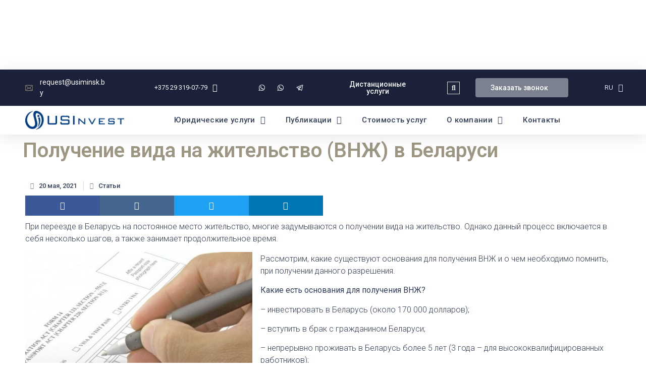

--- FILE ---
content_type: text/html; charset=UTF-8
request_url: https://usiminsk.by/articles/poluchenie-vida-na-zhitelstvo-vnzh-v-belarusi/
body_size: 34607
content:
<!doctype html><html lang="ru-RU"><head><meta charset="UTF-8"><meta name="viewport" content="width=device-width, initial-scale=1"><link rel="profile" href="http://gmpg.org/xfn/11"><link media="all" href="https://usiminsk.by/wp-content/cache/autoptimize/autoptimize_0a4556162acc78708a5c33c33573f195.php" rel="stylesheet" /><title>Получение вида на жительство (ВНЖ) в Беларуси | usiminsk.by</title><meta name='robots' content='max-image-preview:large' /><meta name="description" content="Получение вида на жительство (ВНЖ) в Беларуси - публикация компании «ЮС ИнвестЪ» ➤ Оказываем юридические услуги в Минске ☎️Звоните: +375 29 319-07-79"/><meta name="robots" content="max-snippet:-1, max-image-preview:large, max-video-preview:-1"/><link rel="canonical" href="https://usiminsk.by/articles/poluchenie-vida-na-zhitelstvo-vnzh-v-belarusi/" /><link rel='dns-prefetch' href='//www.googletagmanager.com' /><link rel="alternate" type="application/rss+xml" title="usiminsk.by &raquo; Лента" href="https://usiminsk.by/feed/" /><link rel="alternate" type="application/rss+xml" title="usiminsk.by &raquo; Лента комментариев" href="https://usiminsk.by/comments/feed/" /><link rel="alternate" type="application/rss+xml" title="usiminsk.by &raquo; Лента комментариев к &laquo;Получение вида на жительство (ВНЖ) в Беларуси&raquo;" href="https://usiminsk.by/articles/poluchenie-vida-na-zhitelstvo-vnzh-v-belarusi/feed/" /> <script type="text/javascript">window._wpemojiSettings = {"baseUrl":"https:\/\/s.w.org\/images\/core\/emoji\/15.0.3\/72x72\/","ext":".png","svgUrl":"https:\/\/s.w.org\/images\/core\/emoji\/15.0.3\/svg\/","svgExt":".svg","source":{"concatemoji":"https:\/\/usiminsk.by\/wp-includes\/js\/wp-emoji-release.min.js?ver=6.5.7"}};
/*! This file is auto-generated */
!function(i,n){var o,s,e;function c(e){try{var t={supportTests:e,timestamp:(new Date).valueOf()};sessionStorage.setItem(o,JSON.stringify(t))}catch(e){}}function p(e,t,n){e.clearRect(0,0,e.canvas.width,e.canvas.height),e.fillText(t,0,0);var t=new Uint32Array(e.getImageData(0,0,e.canvas.width,e.canvas.height).data),r=(e.clearRect(0,0,e.canvas.width,e.canvas.height),e.fillText(n,0,0),new Uint32Array(e.getImageData(0,0,e.canvas.width,e.canvas.height).data));return t.every(function(e,t){return e===r[t]})}function u(e,t,n){switch(t){case"flag":return n(e,"\ud83c\udff3\ufe0f\u200d\u26a7\ufe0f","\ud83c\udff3\ufe0f\u200b\u26a7\ufe0f")?!1:!n(e,"\ud83c\uddfa\ud83c\uddf3","\ud83c\uddfa\u200b\ud83c\uddf3")&&!n(e,"\ud83c\udff4\udb40\udc67\udb40\udc62\udb40\udc65\udb40\udc6e\udb40\udc67\udb40\udc7f","\ud83c\udff4\u200b\udb40\udc67\u200b\udb40\udc62\u200b\udb40\udc65\u200b\udb40\udc6e\u200b\udb40\udc67\u200b\udb40\udc7f");case"emoji":return!n(e,"\ud83d\udc26\u200d\u2b1b","\ud83d\udc26\u200b\u2b1b")}return!1}function f(e,t,n){var r="undefined"!=typeof WorkerGlobalScope&&self instanceof WorkerGlobalScope?new OffscreenCanvas(300,150):i.createElement("canvas"),a=r.getContext("2d",{willReadFrequently:!0}),o=(a.textBaseline="top",a.font="600 32px Arial",{});return e.forEach(function(e){o[e]=t(a,e,n)}),o}function t(e){var t=i.createElement("script");t.src=e,t.defer=!0,i.head.appendChild(t)}"undefined"!=typeof Promise&&(o="wpEmojiSettingsSupports",s=["flag","emoji"],n.supports={everything:!0,everythingExceptFlag:!0},e=new Promise(function(e){i.addEventListener("DOMContentLoaded",e,{once:!0})}),new Promise(function(t){var n=function(){try{var e=JSON.parse(sessionStorage.getItem(o));if("object"==typeof e&&"number"==typeof e.timestamp&&(new Date).valueOf()<e.timestamp+604800&&"object"==typeof e.supportTests)return e.supportTests}catch(e){}return null}();if(!n){if("undefined"!=typeof Worker&&"undefined"!=typeof OffscreenCanvas&&"undefined"!=typeof URL&&URL.createObjectURL&&"undefined"!=typeof Blob)try{var e="postMessage("+f.toString()+"("+[JSON.stringify(s),u.toString(),p.toString()].join(",")+"));",r=new Blob([e],{type:"text/javascript"}),a=new Worker(URL.createObjectURL(r),{name:"wpTestEmojiSupports"});return void(a.onmessage=function(e){c(n=e.data),a.terminate(),t(n)})}catch(e){}c(n=f(s,u,p))}t(n)}).then(function(e){for(var t in e)n.supports[t]=e[t],n.supports.everything=n.supports.everything&&n.supports[t],"flag"!==t&&(n.supports.everythingExceptFlag=n.supports.everythingExceptFlag&&n.supports[t]);n.supports.everythingExceptFlag=n.supports.everythingExceptFlag&&!n.supports.flag,n.DOMReady=!1,n.readyCallback=function(){n.DOMReady=!0}}).then(function(){return e}).then(function(){var e;n.supports.everything||(n.readyCallback(),(e=n.source||{}).concatemoji?t(e.concatemoji):e.wpemoji&&e.twemoji&&(t(e.twemoji),t(e.wpemoji)))}))}((window,document),window._wpemojiSettings);</script> <style id='wp-emoji-styles-inline-css' type='text/css'>img.wp-smiley, img.emoji {
		display: inline !important;
		border: none !important;
		box-shadow: none !important;
		height: 1em !important;
		width: 1em !important;
		margin: 0 0.07em !important;
		vertical-align: -0.1em !important;
		background: none !important;
		padding: 0 !important;
	}</style><style id='classic-theme-styles-inline-css' type='text/css'>/*! This file is auto-generated */
.wp-block-button__link{color:#fff;background-color:#32373c;border-radius:9999px;box-shadow:none;text-decoration:none;padding:calc(.667em + 2px) calc(1.333em + 2px);font-size:1.125em}.wp-block-file__button{background:#32373c;color:#fff;text-decoration:none}</style><style id='global-styles-inline-css' type='text/css'>body{--wp--preset--color--black: #000000;--wp--preset--color--cyan-bluish-gray: #abb8c3;--wp--preset--color--white: #ffffff;--wp--preset--color--pale-pink: #f78da7;--wp--preset--color--vivid-red: #cf2e2e;--wp--preset--color--luminous-vivid-orange: #ff6900;--wp--preset--color--luminous-vivid-amber: #fcb900;--wp--preset--color--light-green-cyan: #7bdcb5;--wp--preset--color--vivid-green-cyan: #00d084;--wp--preset--color--pale-cyan-blue: #8ed1fc;--wp--preset--color--vivid-cyan-blue: #0693e3;--wp--preset--color--vivid-purple: #9b51e0;--wp--preset--gradient--vivid-cyan-blue-to-vivid-purple: linear-gradient(135deg,rgba(6,147,227,1) 0%,rgb(155,81,224) 100%);--wp--preset--gradient--light-green-cyan-to-vivid-green-cyan: linear-gradient(135deg,rgb(122,220,180) 0%,rgb(0,208,130) 100%);--wp--preset--gradient--luminous-vivid-amber-to-luminous-vivid-orange: linear-gradient(135deg,rgba(252,185,0,1) 0%,rgba(255,105,0,1) 100%);--wp--preset--gradient--luminous-vivid-orange-to-vivid-red: linear-gradient(135deg,rgba(255,105,0,1) 0%,rgb(207,46,46) 100%);--wp--preset--gradient--very-light-gray-to-cyan-bluish-gray: linear-gradient(135deg,rgb(238,238,238) 0%,rgb(169,184,195) 100%);--wp--preset--gradient--cool-to-warm-spectrum: linear-gradient(135deg,rgb(74,234,220) 0%,rgb(151,120,209) 20%,rgb(207,42,186) 40%,rgb(238,44,130) 60%,rgb(251,105,98) 80%,rgb(254,248,76) 100%);--wp--preset--gradient--blush-light-purple: linear-gradient(135deg,rgb(255,206,236) 0%,rgb(152,150,240) 100%);--wp--preset--gradient--blush-bordeaux: linear-gradient(135deg,rgb(254,205,165) 0%,rgb(254,45,45) 50%,rgb(107,0,62) 100%);--wp--preset--gradient--luminous-dusk: linear-gradient(135deg,rgb(255,203,112) 0%,rgb(199,81,192) 50%,rgb(65,88,208) 100%);--wp--preset--gradient--pale-ocean: linear-gradient(135deg,rgb(255,245,203) 0%,rgb(182,227,212) 50%,rgb(51,167,181) 100%);--wp--preset--gradient--electric-grass: linear-gradient(135deg,rgb(202,248,128) 0%,rgb(113,206,126) 100%);--wp--preset--gradient--midnight: linear-gradient(135deg,rgb(2,3,129) 0%,rgb(40,116,252) 100%);--wp--preset--font-size--small: 13px;--wp--preset--font-size--medium: 20px;--wp--preset--font-size--large: 36px;--wp--preset--font-size--x-large: 42px;--wp--preset--spacing--20: 0.44rem;--wp--preset--spacing--30: 0.67rem;--wp--preset--spacing--40: 1rem;--wp--preset--spacing--50: 1.5rem;--wp--preset--spacing--60: 2.25rem;--wp--preset--spacing--70: 3.38rem;--wp--preset--spacing--80: 5.06rem;--wp--preset--shadow--natural: 6px 6px 9px rgba(0, 0, 0, 0.2);--wp--preset--shadow--deep: 12px 12px 50px rgba(0, 0, 0, 0.4);--wp--preset--shadow--sharp: 6px 6px 0px rgba(0, 0, 0, 0.2);--wp--preset--shadow--outlined: 6px 6px 0px -3px rgba(255, 255, 255, 1), 6px 6px rgba(0, 0, 0, 1);--wp--preset--shadow--crisp: 6px 6px 0px rgba(0, 0, 0, 1);}:where(.is-layout-flex){gap: 0.5em;}:where(.is-layout-grid){gap: 0.5em;}body .is-layout-flex{display: flex;}body .is-layout-flex{flex-wrap: wrap;align-items: center;}body .is-layout-flex > *{margin: 0;}body .is-layout-grid{display: grid;}body .is-layout-grid > *{margin: 0;}:where(.wp-block-columns.is-layout-flex){gap: 2em;}:where(.wp-block-columns.is-layout-grid){gap: 2em;}:where(.wp-block-post-template.is-layout-flex){gap: 1.25em;}:where(.wp-block-post-template.is-layout-grid){gap: 1.25em;}.has-black-color{color: var(--wp--preset--color--black) !important;}.has-cyan-bluish-gray-color{color: var(--wp--preset--color--cyan-bluish-gray) !important;}.has-white-color{color: var(--wp--preset--color--white) !important;}.has-pale-pink-color{color: var(--wp--preset--color--pale-pink) !important;}.has-vivid-red-color{color: var(--wp--preset--color--vivid-red) !important;}.has-luminous-vivid-orange-color{color: var(--wp--preset--color--luminous-vivid-orange) !important;}.has-luminous-vivid-amber-color{color: var(--wp--preset--color--luminous-vivid-amber) !important;}.has-light-green-cyan-color{color: var(--wp--preset--color--light-green-cyan) !important;}.has-vivid-green-cyan-color{color: var(--wp--preset--color--vivid-green-cyan) !important;}.has-pale-cyan-blue-color{color: var(--wp--preset--color--pale-cyan-blue) !important;}.has-vivid-cyan-blue-color{color: var(--wp--preset--color--vivid-cyan-blue) !important;}.has-vivid-purple-color{color: var(--wp--preset--color--vivid-purple) !important;}.has-black-background-color{background-color: var(--wp--preset--color--black) !important;}.has-cyan-bluish-gray-background-color{background-color: var(--wp--preset--color--cyan-bluish-gray) !important;}.has-white-background-color{background-color: var(--wp--preset--color--white) !important;}.has-pale-pink-background-color{background-color: var(--wp--preset--color--pale-pink) !important;}.has-vivid-red-background-color{background-color: var(--wp--preset--color--vivid-red) !important;}.has-luminous-vivid-orange-background-color{background-color: var(--wp--preset--color--luminous-vivid-orange) !important;}.has-luminous-vivid-amber-background-color{background-color: var(--wp--preset--color--luminous-vivid-amber) !important;}.has-light-green-cyan-background-color{background-color: var(--wp--preset--color--light-green-cyan) !important;}.has-vivid-green-cyan-background-color{background-color: var(--wp--preset--color--vivid-green-cyan) !important;}.has-pale-cyan-blue-background-color{background-color: var(--wp--preset--color--pale-cyan-blue) !important;}.has-vivid-cyan-blue-background-color{background-color: var(--wp--preset--color--vivid-cyan-blue) !important;}.has-vivid-purple-background-color{background-color: var(--wp--preset--color--vivid-purple) !important;}.has-black-border-color{border-color: var(--wp--preset--color--black) !important;}.has-cyan-bluish-gray-border-color{border-color: var(--wp--preset--color--cyan-bluish-gray) !important;}.has-white-border-color{border-color: var(--wp--preset--color--white) !important;}.has-pale-pink-border-color{border-color: var(--wp--preset--color--pale-pink) !important;}.has-vivid-red-border-color{border-color: var(--wp--preset--color--vivid-red) !important;}.has-luminous-vivid-orange-border-color{border-color: var(--wp--preset--color--luminous-vivid-orange) !important;}.has-luminous-vivid-amber-border-color{border-color: var(--wp--preset--color--luminous-vivid-amber) !important;}.has-light-green-cyan-border-color{border-color: var(--wp--preset--color--light-green-cyan) !important;}.has-vivid-green-cyan-border-color{border-color: var(--wp--preset--color--vivid-green-cyan) !important;}.has-pale-cyan-blue-border-color{border-color: var(--wp--preset--color--pale-cyan-blue) !important;}.has-vivid-cyan-blue-border-color{border-color: var(--wp--preset--color--vivid-cyan-blue) !important;}.has-vivid-purple-border-color{border-color: var(--wp--preset--color--vivid-purple) !important;}.has-vivid-cyan-blue-to-vivid-purple-gradient-background{background: var(--wp--preset--gradient--vivid-cyan-blue-to-vivid-purple) !important;}.has-light-green-cyan-to-vivid-green-cyan-gradient-background{background: var(--wp--preset--gradient--light-green-cyan-to-vivid-green-cyan) !important;}.has-luminous-vivid-amber-to-luminous-vivid-orange-gradient-background{background: var(--wp--preset--gradient--luminous-vivid-amber-to-luminous-vivid-orange) !important;}.has-luminous-vivid-orange-to-vivid-red-gradient-background{background: var(--wp--preset--gradient--luminous-vivid-orange-to-vivid-red) !important;}.has-very-light-gray-to-cyan-bluish-gray-gradient-background{background: var(--wp--preset--gradient--very-light-gray-to-cyan-bluish-gray) !important;}.has-cool-to-warm-spectrum-gradient-background{background: var(--wp--preset--gradient--cool-to-warm-spectrum) !important;}.has-blush-light-purple-gradient-background{background: var(--wp--preset--gradient--blush-light-purple) !important;}.has-blush-bordeaux-gradient-background{background: var(--wp--preset--gradient--blush-bordeaux) !important;}.has-luminous-dusk-gradient-background{background: var(--wp--preset--gradient--luminous-dusk) !important;}.has-pale-ocean-gradient-background{background: var(--wp--preset--gradient--pale-ocean) !important;}.has-electric-grass-gradient-background{background: var(--wp--preset--gradient--electric-grass) !important;}.has-midnight-gradient-background{background: var(--wp--preset--gradient--midnight) !important;}.has-small-font-size{font-size: var(--wp--preset--font-size--small) !important;}.has-medium-font-size{font-size: var(--wp--preset--font-size--medium) !important;}.has-large-font-size{font-size: var(--wp--preset--font-size--large) !important;}.has-x-large-font-size{font-size: var(--wp--preset--font-size--x-large) !important;}
.wp-block-navigation a:where(:not(.wp-element-button)){color: inherit;}
:where(.wp-block-post-template.is-layout-flex){gap: 1.25em;}:where(.wp-block-post-template.is-layout-grid){gap: 1.25em;}
:where(.wp-block-columns.is-layout-flex){gap: 2em;}:where(.wp-block-columns.is-layout-grid){gap: 2em;}
.wp-block-pullquote{font-size: 1.5em;line-height: 1.6;}</style><link rel='stylesheet' id='elementor-post-186-css' href='https://usiminsk.by/wp-content/cache/autoptimize/autoptimize_single_ecd38c6bdf347ae699ac9d307cda13f1.php?ver=1717946200' type='text/css' media='all' /><link rel='stylesheet' id='elementor-global-css' href='https://usiminsk.by/wp-content/cache/autoptimize/autoptimize_single_e36c2b16ca72ce77633d457e7e671e57.php?ver=1717946292' type='text/css' media='all' /><link rel='stylesheet' id='elementor-post-4596-css' href='https://usiminsk.by/wp-content/cache/autoptimize/autoptimize_single_9792e1e17ec9f8fd3bc0bf115e91289a.php?ver=1718002420' type='text/css' media='all' /><link rel='stylesheet' id='elementor-post-14-css' href='https://usiminsk.by/wp-content/cache/autoptimize/autoptimize_single_218633ba863bf0ff2e4d20fc0c20bda3.php?ver=1744099088' type='text/css' media='all' /><link rel='stylesheet' id='elementor-post-17-css' href='https://usiminsk.by/wp-content/cache/autoptimize/autoptimize_single_a81ba5ffbf26e0bc5cde60cd07eb9e43.php?ver=1744099194' type='text/css' media='all' /><link rel='stylesheet' id='elementor-post-1539-css' href='https://usiminsk.by/wp-content/cache/autoptimize/autoptimize_single_c22f8f3788dbec9ae4cd9e35e7ff3511.php?ver=1717947204' type='text/css' media='all' /><link rel='stylesheet' id='elementor-post-8685-css' href='https://usiminsk.by/wp-content/cache/autoptimize/autoptimize_single_abb7b95f5982f89bbf40fd58514fe3eb.php?ver=1717946201' type='text/css' media='all' /><link rel='stylesheet' id='elementor-post-1071-css' href='https://usiminsk.by/wp-content/cache/autoptimize/autoptimize_single_7de0c22cb2db3afc514f7c5e9faae0c0.php?ver=1757509535' type='text/css' media='all' /><link rel='stylesheet' id='google-fonts-1-css' href='https://fonts.googleapis.com/css?family=Roboto%3A100%2C100italic%2C200%2C200italic%2C300%2C300italic%2C400%2C400italic%2C500%2C500italic%2C600%2C600italic%2C700%2C700italic%2C800%2C800italic%2C900%2C900italic&#038;display=auto&#038;subset=cyrillic&#038;ver=6.5.7' type='text/css' media='all' />  <script type="text/javascript" src="https://www.googletagmanager.com/gtag/js?id=UA-159930302-1" id="google_gtagjs-js" async></script> <script type="text/javascript" id="google_gtagjs-js-after">window.dataLayer = window.dataLayer || [];function gtag(){dataLayer.push(arguments);}
gtag('set', 'linker', {"domains":["usiminsk.by"]} );
gtag("js", new Date());
gtag("set", "developer_id.dZTNiMT", true);
gtag("config", "UA-159930302-1", {"anonymize_ip":true});
gtag("config", "G-WL11GZSS4L");</script> <link rel="https://api.w.org/" href="https://usiminsk.by/wp-json/" /><link rel="alternate" type="application/json" href="https://usiminsk.by/wp-json/wp/v2/posts/4596" /><link rel="EditURI" type="application/rsd+xml" title="RSD" href="https://usiminsk.by/xmlrpc.php?rsd" /><meta name="generator" content="WordPress 6.5.7" /><link rel='shortlink' href='https://usiminsk.by/?p=4596' /><meta name="generator" content="Site Kit by Google 1.96.0" /><link rel="alternate" hreflang="en" href="https://usiminsk.by/en/" /><link rel="alternate" hreflang="cn" href="https://usiminsk.by/cn/" /><link rel="alternate" hreflang="ru" href="https://usiminsk.by/" /><link rel="alternate" hreflang="x-default" href="https://usiminsk.by/" />  <script async src="https://www.googletagmanager.com/gtag/js?id=UA-159930302-1"></script> <script>window.dataLayer = window.dataLayer || [];
  function gtag(){dataLayer.push(arguments);}
  gtag('js', new Date());

  gtag('config', 'UA-159930302-1');</script>  <script type="text/javascript" >(function(m,e,t,r,i,k,a){m[i]=m[i]||function(){(m[i].a=m[i].a||[]).push(arguments)};
   m[i].l=1*new Date();k=e.createElement(t),a=e.getElementsByTagName(t)[0],k.async=1,k.src=r,a.parentNode.insertBefore(k,a)})
   (window, document, "script", "https://mc.yandex.ru/metrika/tag.js", "ym");

   ym(39642200, "init", {
        clickmap:true,
        trackLinks:true,
        accurateTrackBounce:true,
        webvisor:true,
        ecommerce:"dataLayer"
   });</script> <noscript><div><img src="https://mc.yandex.ru/watch/39642200" style="position:absolute; left:-9999px;" alt="" /></div></noscript>  <script>document.documentElement.className = document.documentElement.className.replace( 'no-js', 'js' );</script> <style>.no-js img.lazyload { display: none; }
			figure.wp-block-image img.lazyloading { min-width: 150px; }
							.lazyload, .lazyloading { opacity: 0; }
				.lazyloaded {
					opacity: 1;
					transition: opacity 400ms;
					transition-delay: 0ms;
				}</style><link rel="icon" href="https://usiminsk.by/wp-content/uploads/2020/02/cropped-logo-md-1-32x32.jpg" sizes="32x32" /><link rel="icon" href="https://usiminsk.by/wp-content/uploads/2020/02/cropped-logo-md-1-192x192.jpg" sizes="192x192" /><link rel="apple-touch-icon" href="https://usiminsk.by/wp-content/uploads/2020/02/cropped-logo-md-1-180x180.jpg" /><meta name="msapplication-TileImage" content="https://usiminsk.by/wp-content/uploads/2020/02/cropped-logo-md-1-270x270.jpg" /><style type="text/css" id="wp-custom-css">.block-menu-page ul {
	display: grid;
	grid-template-columns: 1fr 1fr;
	gap: 16px;
	margin-top: 30px !important;
	margin-bottom: 30px !important;
}
.block-menu-page ul > li {
	border: 1px solid rgba(132, 119, 		82, 0.4);
	border-radius: 4px;
	height: 60px;
	padding-left: 12px !important;
}
.block-menu-page .elementor-icon-list-icon > svg {
	height: 30px;
	width: 40px;
}
.block-menu-page .elementor-icon-list-text {
		font-weight: 500  !important;
	font-size: 15px  !important;
	color: #262424  !important;
}
@media (max-width: 768px) {
	.block-menu-page ul {
		grid-template-columns: 1fr;
	}
}</style><style>.page-header h1.entry-title{
                display: block;
            }</style> <script>(function(w,d,s,l,i){w[l]=w[l]||[];w[l].push({'gtm.start':
new Date().getTime(),event:'gtm.js'});var f=d.getElementsByTagName(s)[0],
j=d.createElement(s),dl=l!='dataLayer'?'&l='+l:'';j.async=true;j.src=
'https://www.googletagmanager.com/gtm.js?id='+i+dl;f.parentNode.insertBefore(j,f);
})(window,document,'script','dataLayer','GTM-KLC3R4L');</script> </head><body class="post-template-default single single-post postid-4596 single-format-standard wp-custom-logo elementor-default elementor-kit-186 elementor-page elementor-page-4596 elementor-page-1539"><div data-elementor-type="header" data-elementor-id="14" class="elementor elementor-14 elementor-location-header"><div class="elementor-section-wrap"><section class="elementor-section elementor-top-section elementor-element elementor-element-5bfd0f2f elementor-section-full_width elementor-section-stretched elementor-section-height-default elementor-section-height-default" data-id="5bfd0f2f" data-element_type="section" id="header_pop" data-settings="{&quot;sticky&quot;:&quot;top&quot;,&quot;background_background&quot;:&quot;classic&quot;,&quot;sticky_on&quot;:[&quot;desktop&quot;],&quot;stretch_section&quot;:&quot;section-stretched&quot;,&quot;motion_fx_motion_fx_scrolling&quot;:&quot;yes&quot;,&quot;motion_fx_devices&quot;:[&quot;desktop&quot;,&quot;tablet&quot;,&quot;mobile&quot;],&quot;sticky_offset&quot;:0,&quot;sticky_effects_offset&quot;:0}"><div class="elementor-container elementor-column-gap-default"><div class="elementor-row"><div class="elementor-column elementor-col-100 elementor-top-column elementor-element elementor-element-6ea07845" data-id="6ea07845" data-element_type="column"><div class="elementor-column-wrap elementor-element-populated"><div class="elementor-widget-wrap"><section class="elementor-section elementor-inner-section elementor-element elementor-element-3f4b429 elementor-section-content-middle header_custom_1 elementor-section-boxed elementor-section-height-default elementor-section-height-default" data-id="3f4b429" data-element_type="section" data-settings="{&quot;background_background&quot;:&quot;classic&quot;,&quot;sticky&quot;:&quot;top&quot;,&quot;sticky_on&quot;:[&quot;mobile&quot;],&quot;sticky_offset&quot;:0,&quot;sticky_effects_offset&quot;:0}"><div class="elementor-container elementor-column-gap-default"><div class="elementor-row"><div class="elementor-column elementor-col-12 elementor-inner-column elementor-element elementor-element-89c7fbd elementor-hidden-phone elementor-hidden-tablet" data-id="89c7fbd" data-element_type="column"><div class="elementor-column-wrap elementor-element-populated"><div class="elementor-widget-wrap"><div data-wpl_tracker="{&quot;yandex_metrika&quot;:true,&quot;yandex_metrika_event_name&quot;:&quot;mail_lead_header&quot;,&quot;yandex_metrika_id&quot;:&quot;39642200&quot;,&quot;gtag&quot;:true,&quot;gtag_category&quot;:&quot;mail_header&quot;,&quot;gtag_action&quot;:&quot;mail_header_ga&quot;,&quot;gtag_label&quot;:null}" class="events-tracker-for-elementor elementor-element elementor-element-54b085a elementor-icon-list--layout-inline elementor-align-left elementor-mobile-align-center elementor-list-item-link-full_width elementor-widget elementor-widget-icon-list" data-id="54b085a" data-element_type="widget" data-widget_type="icon-list.default"><div class="elementor-widget-container"><ul class="elementor-icon-list-items elementor-inline-items"><li class="elementor-icon-list-item elementor-inline-item"> <a href="mailto:request@usiminsk.by"> <span class="elementor-icon-list-icon"> <svg xmlns="http://www.w3.org/2000/svg" xmlns:xlink="http://www.w3.org/1999/xlink" id="Capa_1" x="0px" y="0px" viewBox="0 0 483.3 483.3" style="enable-background:new 0 0 483.3 483.3;" xml:space="preserve"> <g> <g> <path d="M424.3,57.75H59.1c-32.6,0-59.1,26.5-59.1,59.1v249.6c0,32.6,26.5,59.1,59.1,59.1h365.1c32.6,0,59.1-26.5,59.1-59.1    v-249.5C483.4,84.35,456.9,57.75,424.3,57.75z M456.4,366.45c0,17.7-14.4,32.1-32.1,32.1H59.1c-17.7,0-32.1-14.4-32.1-32.1v-249.5    c0-17.7,14.4-32.1,32.1-32.1h365.1c17.7,0,32.1,14.4,32.1,32.1v249.5H456.4z"></path> <path d="M304.8,238.55l118.2-106c5.5-5,6-13.5,1-19.1c-5-5.5-13.5-6-19.1-1l-163,146.3l-31.8-28.4c-0.1-0.1-0.2-0.2-0.2-0.3    c-0.7-0.7-1.4-1.3-2.2-1.9L78.3,112.35c-5.6-5-14.1-4.5-19.1,1.1c-5,5.6-4.5,14.1,1.1,19.1l119.6,106.9L60.8,350.95    c-5.4,5.1-5.7,13.6-0.6,19.1c2.7,2.8,6.3,4.3,9.9,4.3c3.3,0,6.6-1.2,9.2-3.6l120.9-113.1l32.8,29.3c2.6,2.3,5.8,3.4,9,3.4    c3.2,0,6.5-1.2,9-3.5l33.7-30.2l120.2,114.2c2.6,2.5,6,3.7,9.3,3.7c3.6,0,7.1-1.4,9.8-4.2c5.1-5.4,4.9-14-0.5-19.1L304.8,238.55z"></path> </g> </g> <g> </g> <g> </g> <g> </g> <g> </g> <g> </g> <g> </g> <g> </g> <g> </g> <g> </g> <g> </g> <g> </g> <g> </g> <g> </g> <g> </g> <g> </g> </svg> </span> <span class="elementor-icon-list-text">request@usiminsk.by</span> </a></li></ul></div></div></div></div></div><div class="elementor-column elementor-col-12 elementor-inner-column elementor-element elementor-element-e430670" data-id="e430670" data-element_type="column" data-settings="{&quot;background_background&quot;:&quot;classic&quot;}"><div class="elementor-column-wrap elementor-element-populated"><div class="elementor-widget-wrap"><div class="elementor-element elementor-element-f06f380 e-transform elementor-nav-menu__align-left elementor-nav-menu--dropdown-none elementor-nav-menu--indicator-classic elementor-widget elementor-widget-nav-menu" data-id="f06f380" data-element_type="widget" data-settings="{&quot;_animation&quot;:&quot;none&quot;,&quot;layout&quot;:&quot;horizontal&quot;,&quot;_transform_rotateZ_effect_hover&quot;:{&quot;unit&quot;:&quot;px&quot;,&quot;size&quot;:&quot;&quot;,&quot;sizes&quot;:[]},&quot;_transform_rotateZ_effect_hover_tablet&quot;:{&quot;unit&quot;:&quot;px&quot;,&quot;size&quot;:&quot;&quot;,&quot;sizes&quot;:[]},&quot;_transform_rotateZ_effect_hover_mobile&quot;:{&quot;unit&quot;:&quot;px&quot;,&quot;size&quot;:&quot;&quot;,&quot;sizes&quot;:[]}}" data-widget_type="nav-menu.default"><div class="elementor-widget-container"><nav role="navigation" class="elementor-nav-menu--main elementor-nav-menu__container elementor-nav-menu--layout-horizontal e--pointer-underline e--animation-fade"><ul id="menu-1-f06f380" class="elementor-nav-menu"><li class="menu-item menu-item-type-custom menu-item-object-custom menu-item-has-children menu-item-5867"><a href="tel:+375293190779" class="elementor-item">+375 29 319-07-79</a><ul class="sub-menu elementor-nav-menu--dropdown"><li class="menu-item menu-item-type-custom menu-item-object-custom menu-item-5868"><a href="tel:+375173369828" class="elementor-sub-item">+375 17 336-98-28</a></li><li class="menu-item menu-item-type-custom menu-item-object-custom menu-item-11607"><a class="elementor-sub-item">Пн-Пт: 9:00-18:00</a></li></ul></li></ul></nav><div class="elementor-menu-toggle" role="button" tabindex="0" aria-label="Переключатель меню" aria-expanded="false"> <i class="eicon-menu-bar" aria-hidden="true"></i> <span class="elementor-screen-only">Меню</span></div><nav class="elementor-nav-menu--dropdown elementor-nav-menu__container" role="navigation" aria-hidden="true"><ul id="menu-2-f06f380" class="elementor-nav-menu"><li class="menu-item menu-item-type-custom menu-item-object-custom menu-item-has-children menu-item-5867"><a href="tel:+375293190779" class="elementor-item">+375 29 319-07-79</a><ul class="sub-menu elementor-nav-menu--dropdown"><li class="menu-item menu-item-type-custom menu-item-object-custom menu-item-5868"><a href="tel:+375173369828" class="elementor-sub-item">+375 17 336-98-28</a></li><li class="menu-item menu-item-type-custom menu-item-object-custom menu-item-11607"><a class="elementor-sub-item">Пн-Пт: 9:00-18:00</a></li></ul></li></ul></nav></div></div></div></div></div><div class="elementor-column elementor-col-12 elementor-inner-column elementor-element elementor-element-1a812f5 elementor-hidden-phone" data-id="1a812f5" data-element_type="column"><div class="elementor-column-wrap elementor-element-populated"><div class="elementor-widget-wrap"><div class="elementor-element elementor-element-251db53 elementor-icon-list--layout-inline elementor-align-left elementor-mobile-align-center elementor-list-item-link-full_width elementor-widget elementor-widget-global elementor-global-8045 elementor-widget-icon-list" data-id="251db53" data-element_type="widget" data-widget_type="icon-list.default"><div class="elementor-widget-container"><ul class="elementor-icon-list-items elementor-inline-items"><li class="elementor-icon-list-item elementor-inline-item"> <a href="viber://chat?number=%2B375293190779" target="_blank" rel="nofollow"> <span class="elementor-icon-list-icon"> <svg xmlns="http://www.w3.org/2000/svg" width="16" height="16" viewBox="0 0 16 16" fill="none"><path fill-rule="evenodd" clip-rule="evenodd" d="M2.33296 8C2.33296 6.87924 2.6653 5.78365 3.28797 4.85177C3.91063 3.91989 4.79564 3.19358 5.83109 2.76468C6.86654 2.33579 8.00591 2.22357 9.10514 2.44222C10.2044 2.66087 11.2141 3.20056 12.0066 3.99306C12.7991 4.78556 13.3388 5.79526 13.5574 6.89449C13.7761 7.99371 13.6638 9.13309 13.2349 10.1685C12.806 11.204 12.0797 12.089 11.1479 12.7117C10.216 13.3343 9.12039 13.6667 7.99963 13.6667C6.92752 13.6686 5.87711 13.3647 4.97163 12.7907C4.89108 12.7397 4.80055 12.7066 4.70613 12.6936C4.61171 12.6806 4.51561 12.688 4.42429 12.7153L2.50429 13.288L3.22763 11.5967C3.26967 11.4982 3.28738 11.3911 3.27926 11.2843C3.27113 11.1775 3.23742 11.0743 3.18096 10.9833C2.62491 10.0877 2.33113 9.05417 2.33296 8ZM7.99963 1C4.13363 1 0.999627 4.134 0.999627 8C0.999627 9.22533 1.31496 10.3787 1.86963 11.382L0.719627 14.0713C0.669854 14.1878 0.654303 14.3161 0.674797 14.4411C0.695291 14.5661 0.750981 14.6827 0.835345 14.7772C0.919709 14.8717 1.02925 14.9402 1.15115 14.9747C1.27305 15.0092 1.40225 15.0083 1.52363 14.972L4.52363 14.0773C5.58164 14.6836 6.7802 15.0018 7.99963 15C11.8656 15 14.9996 11.866 14.9996 8C14.9996 4.134 11.8656 1 7.99963 1ZM9.52829 9.45467L8.65163 10.072C8.16861 9.7941 7.72509 9.45261 7.33296 9.05667C6.91198 8.63626 6.54799 8.16244 6.25029 7.64733L6.80696 7.17467C6.92295 7.07626 7.0018 6.94114 7.03042 6.79174C7.05904 6.64234 7.03571 6.48764 6.96429 6.35333L6.25496 5.02C6.20776 4.93145 6.14117 4.8547 6.06017 4.79547C5.97917 4.73624 5.88585 4.69606 5.78716 4.67792C5.68846 4.65978 5.58695 4.66416 5.49018 4.69072C5.39342 4.71729 5.30389 4.76535 5.22829 4.83133L5.01763 5.01467C4.51163 5.456 4.21229 6.18133 4.46029 6.916C4.8593 8.07808 5.51956 9.13313 6.39029 10C7.59896 11.2087 8.82696 11.6847 9.54563 11.87C10.1243 12.0187 10.6716 11.8193 11.0576 11.5047L11.4516 11.1833C11.5347 11.1156 11.6002 11.0288 11.6426 10.9304C11.685 10.832 11.703 10.7247 11.6952 10.6178C11.6873 10.5109 11.6538 10.4075 11.5975 10.3163C11.5412 10.2251 11.4637 10.1489 11.3716 10.094L10.253 9.42733C10.1423 9.36133 10.015 9.32878 9.88625 9.33363C9.75752 9.33848 9.63296 9.38052 9.52763 9.45467H9.52829Z" fill="white" fill-opacity="0.88"></path></svg> </span> <span class="elementor-icon-list-text"></span> </a></li><li class="elementor-icon-list-item elementor-inline-item"> <a href="https://wa.me/375293190779" target="_blank" rel="nofollow"> <span class="elementor-icon-list-icon"> <svg xmlns="http://www.w3.org/2000/svg" width="16" height="16" viewBox="0 0 16 16" fill="none"><path fill-rule="evenodd" clip-rule="evenodd" d="M2.33296 8C2.33296 6.87924 2.6653 5.78365 3.28797 4.85177C3.91063 3.91989 4.79564 3.19358 5.83109 2.76468C6.86654 2.33579 8.00591 2.22357 9.10514 2.44222C10.2044 2.66087 11.2141 3.20056 12.0066 3.99306C12.7991 4.78556 13.3388 5.79526 13.5574 6.89449C13.7761 7.99371 13.6638 9.13309 13.2349 10.1685C12.806 11.204 12.0797 12.089 11.1479 12.7117C10.216 13.3343 9.12039 13.6667 7.99963 13.6667C6.92752 13.6686 5.87711 13.3647 4.97163 12.7907C4.89108 12.7397 4.80055 12.7066 4.70613 12.6936C4.61171 12.6806 4.51561 12.688 4.42429 12.7153L2.50429 13.288L3.22763 11.5967C3.26967 11.4982 3.28738 11.3911 3.27926 11.2843C3.27113 11.1775 3.23742 11.0743 3.18096 10.9833C2.62491 10.0877 2.33113 9.05417 2.33296 8ZM7.99963 1C4.13363 1 0.999627 4.134 0.999627 8C0.999627 9.22533 1.31496 10.3787 1.86963 11.382L0.719627 14.0713C0.669854 14.1878 0.654303 14.3161 0.674797 14.4411C0.695291 14.5661 0.750981 14.6827 0.835345 14.7772C0.919709 14.8717 1.02925 14.9402 1.15115 14.9747C1.27305 15.0092 1.40225 15.0083 1.52363 14.972L4.52363 14.0773C5.58164 14.6836 6.7802 15.0018 7.99963 15C11.8656 15 14.9996 11.866 14.9996 8C14.9996 4.134 11.8656 1 7.99963 1ZM9.52829 9.45467L8.65163 10.072C8.16861 9.7941 7.72509 9.45261 7.33296 9.05667C6.91198 8.63626 6.54799 8.16244 6.25029 7.64733L6.80696 7.17467C6.92295 7.07626 7.0018 6.94114 7.03042 6.79174C7.05904 6.64234 7.03571 6.48764 6.96429 6.35333L6.25496 5.02C6.20776 4.93145 6.14117 4.8547 6.06017 4.79547C5.97917 4.73624 5.88585 4.69606 5.78716 4.67792C5.68846 4.65978 5.58695 4.66416 5.49018 4.69072C5.39342 4.71729 5.30389 4.76535 5.22829 4.83133L5.01763 5.01467C4.51163 5.456 4.21229 6.18133 4.46029 6.916C4.8593 8.07808 5.51956 9.13313 6.39029 10C7.59896 11.2087 8.82696 11.6847 9.54563 11.87C10.1243 12.0187 10.6716 11.8193 11.0576 11.5047L11.4516 11.1833C11.5347 11.1156 11.6002 11.0288 11.6426 10.9304C11.685 10.832 11.703 10.7247 11.6952 10.6178C11.6873 10.5109 11.6538 10.4075 11.5975 10.3163C11.5412 10.2251 11.4637 10.1489 11.3716 10.094L10.253 9.42733C10.1423 9.36133 10.015 9.32878 9.88625 9.33363C9.75752 9.33848 9.63296 9.38052 9.52763 9.45467H9.52829Z" fill="white" fill-opacity="0.88"></path></svg> </span> <span class="elementor-icon-list-text"></span> </a></li><li class="elementor-icon-list-item elementor-inline-item"> <a href="https://tlgg.ru/@usiminsk" target="_blank" rel="nofollow"> <span class="elementor-icon-list-icon"> <svg xmlns="http://www.w3.org/2000/svg" width="15" height="15" viewBox="0 0 15 15" fill="none"><path d="M13.9154 1.51773C13.7375 1.36969 13.5227 1.27266 13.294 1.23698C13.0653 1.2013 12.8312 1.2283 12.6166 1.3151L1.41604 5.83719C1.17651 5.93574 0.97261 6.10481 0.831412 6.32195C0.690215 6.53909 0.618392 6.79404 0.625478 7.05296C0.632564 7.31187 0.718223 7.56251 0.871086 7.77161C1.02395 7.9807 1.23679 8.13836 1.48135 8.22367L3.74697 9.01163L5.00979 13.1877C5.02695 13.2434 5.05185 13.2965 5.08377 13.3454C5.08862 13.3529 5.09545 13.3585 5.1006 13.3658C5.13748 13.4172 5.18205 13.4627 5.23274 13.5006C5.24716 13.5116 5.26097 13.5219 5.27638 13.5317C5.33571 13.571 5.40142 13.5998 5.47059 13.6167L5.47799 13.6174L5.48218 13.6192C5.52376 13.6276 5.56609 13.6319 5.60852 13.632C5.61261 13.632 5.61623 13.63 5.62027 13.6299C5.68431 13.6288 5.74779 13.6178 5.80846 13.5973C5.82257 13.5924 5.83466 13.5844 5.84836 13.5786C5.89359 13.5599 5.93645 13.5358 5.97604 13.507C6.00774 13.4803 6.03945 13.4536 6.07117 13.4269L7.76002 11.5623L10.2789 13.5136C10.5007 13.6862 10.7737 13.7801 11.0547 13.7803C11.3492 13.7799 11.6346 13.6783 11.8631 13.4925C12.0915 13.3067 12.2492 13.048 12.3096 12.7598L14.3488 2.74942C14.395 2.52412 14.3791 2.2905 14.3027 2.07354C14.2264 1.85658 14.0925 1.66446 13.9154 1.51773ZM5.85635 9.2106C5.76969 9.29692 5.71045 9.40691 5.68606 9.52677L5.49262 10.4668L5.00258 8.8461L7.54336 7.523L5.85635 9.2106ZM11.0449 12.5254L8.06826 10.2195C7.94372 10.1233 7.7875 10.0775 7.63072 10.0913C7.47395 10.1051 7.32812 10.1774 7.22231 10.294L6.68143 10.891L6.87258 9.96192L11.2995 5.53505C11.4051 5.42952 11.4695 5.28964 11.4809 5.14075C11.4924 4.99185 11.4501 4.84379 11.3618 4.72337C11.2734 4.60295 11.1449 4.51815 10.9995 4.48432C10.854 4.45049 10.7013 4.46987 10.5689 4.53895L4.21557 7.84685L1.88784 6.99503L13.1244 2.49977L11.0449 12.5254Z" fill="white" fill-opacity="0.88"></path></svg> </span> <span class="elementor-icon-list-text"></span> </a></li></ul></div></div></div></div></div><div class="elementor-column elementor-col-12 elementor-inner-column elementor-element elementor-element-faac0a1 elementor-hidden-desktop elementor-hidden-tablet" data-id="faac0a1" data-element_type="column"><div class="elementor-column-wrap elementor-element-populated"><div class="elementor-widget-wrap"><div class="elementor-element elementor-element-fa0e301 elementor-icon-list--layout-inline elementor-align-left elementor-mobile-align-center elementor-list-item-link-full_width elementor-widget elementor-widget-icon-list" data-id="fa0e301" data-element_type="widget" data-widget_type="icon-list.default"><div class="elementor-widget-container"><ul class="elementor-icon-list-items elementor-inline-items"><li class="elementor-icon-list-item elementor-inline-item"> <a href="viber://chat?number=%2B375293190779" target="_blank" rel="nofollow"> <span class="elementor-icon-list-icon"> <svg xmlns="http://www.w3.org/2000/svg" width="16" height="16" viewBox="0 0 16 16" fill="none"><path fill-rule="evenodd" clip-rule="evenodd" d="M2.33296 8C2.33296 6.87924 2.6653 5.78365 3.28797 4.85177C3.91063 3.91989 4.79564 3.19358 5.83109 2.76468C6.86654 2.33579 8.00591 2.22357 9.10514 2.44222C10.2044 2.66087 11.2141 3.20056 12.0066 3.99306C12.7991 4.78556 13.3388 5.79526 13.5574 6.89449C13.7761 7.99371 13.6638 9.13309 13.2349 10.1685C12.806 11.204 12.0797 12.089 11.1479 12.7117C10.216 13.3343 9.12039 13.6667 7.99963 13.6667C6.92752 13.6686 5.87711 13.3647 4.97163 12.7907C4.89108 12.7397 4.80055 12.7066 4.70613 12.6936C4.61171 12.6806 4.51561 12.688 4.42429 12.7153L2.50429 13.288L3.22763 11.5967C3.26967 11.4982 3.28738 11.3911 3.27926 11.2843C3.27113 11.1775 3.23742 11.0743 3.18096 10.9833C2.62491 10.0877 2.33113 9.05417 2.33296 8ZM7.99963 1C4.13363 1 0.999627 4.134 0.999627 8C0.999627 9.22533 1.31496 10.3787 1.86963 11.382L0.719627 14.0713C0.669854 14.1878 0.654303 14.3161 0.674797 14.4411C0.695291 14.5661 0.750981 14.6827 0.835345 14.7772C0.919709 14.8717 1.02925 14.9402 1.15115 14.9747C1.27305 15.0092 1.40225 15.0083 1.52363 14.972L4.52363 14.0773C5.58164 14.6836 6.7802 15.0018 7.99963 15C11.8656 15 14.9996 11.866 14.9996 8C14.9996 4.134 11.8656 1 7.99963 1ZM9.52829 9.45467L8.65163 10.072C8.16861 9.7941 7.72509 9.45261 7.33296 9.05667C6.91198 8.63626 6.54799 8.16244 6.25029 7.64733L6.80696 7.17467C6.92295 7.07626 7.0018 6.94114 7.03042 6.79174C7.05904 6.64234 7.03571 6.48764 6.96429 6.35333L6.25496 5.02C6.20776 4.93145 6.14117 4.8547 6.06017 4.79547C5.97917 4.73624 5.88585 4.69606 5.78716 4.67792C5.68846 4.65978 5.58695 4.66416 5.49018 4.69072C5.39342 4.71729 5.30389 4.76535 5.22829 4.83133L5.01763 5.01467C4.51163 5.456 4.21229 6.18133 4.46029 6.916C4.8593 8.07808 5.51956 9.13313 6.39029 10C7.59896 11.2087 8.82696 11.6847 9.54563 11.87C10.1243 12.0187 10.6716 11.8193 11.0576 11.5047L11.4516 11.1833C11.5347 11.1156 11.6002 11.0288 11.6426 10.9304C11.685 10.832 11.703 10.7247 11.6952 10.6178C11.6873 10.5109 11.6538 10.4075 11.5975 10.3163C11.5412 10.2251 11.4637 10.1489 11.3716 10.094L10.253 9.42733C10.1423 9.36133 10.015 9.32878 9.88625 9.33363C9.75752 9.33848 9.63296 9.38052 9.52763 9.45467H9.52829Z" fill="white" fill-opacity="0.88"></path></svg> </span> <span class="elementor-icon-list-text"></span> </a></li><li class="elementor-icon-list-item elementor-inline-item"> <a href="https://wa.me/375293190779" target="_blank" rel="nofollow"> <span class="elementor-icon-list-icon"> <svg xmlns="http://www.w3.org/2000/svg" width="16" height="16" viewBox="0 0 16 16" fill="none"><path fill-rule="evenodd" clip-rule="evenodd" d="M2.33296 8C2.33296 6.87924 2.6653 5.78365 3.28797 4.85177C3.91063 3.91989 4.79564 3.19358 5.83109 2.76468C6.86654 2.33579 8.00591 2.22357 9.10514 2.44222C10.2044 2.66087 11.2141 3.20056 12.0066 3.99306C12.7991 4.78556 13.3388 5.79526 13.5574 6.89449C13.7761 7.99371 13.6638 9.13309 13.2349 10.1685C12.806 11.204 12.0797 12.089 11.1479 12.7117C10.216 13.3343 9.12039 13.6667 7.99963 13.6667C6.92752 13.6686 5.87711 13.3647 4.97163 12.7907C4.89108 12.7397 4.80055 12.7066 4.70613 12.6936C4.61171 12.6806 4.51561 12.688 4.42429 12.7153L2.50429 13.288L3.22763 11.5967C3.26967 11.4982 3.28738 11.3911 3.27926 11.2843C3.27113 11.1775 3.23742 11.0743 3.18096 10.9833C2.62491 10.0877 2.33113 9.05417 2.33296 8ZM7.99963 1C4.13363 1 0.999627 4.134 0.999627 8C0.999627 9.22533 1.31496 10.3787 1.86963 11.382L0.719627 14.0713C0.669854 14.1878 0.654303 14.3161 0.674797 14.4411C0.695291 14.5661 0.750981 14.6827 0.835345 14.7772C0.919709 14.8717 1.02925 14.9402 1.15115 14.9747C1.27305 15.0092 1.40225 15.0083 1.52363 14.972L4.52363 14.0773C5.58164 14.6836 6.7802 15.0018 7.99963 15C11.8656 15 14.9996 11.866 14.9996 8C14.9996 4.134 11.8656 1 7.99963 1ZM9.52829 9.45467L8.65163 10.072C8.16861 9.7941 7.72509 9.45261 7.33296 9.05667C6.91198 8.63626 6.54799 8.16244 6.25029 7.64733L6.80696 7.17467C6.92295 7.07626 7.0018 6.94114 7.03042 6.79174C7.05904 6.64234 7.03571 6.48764 6.96429 6.35333L6.25496 5.02C6.20776 4.93145 6.14117 4.8547 6.06017 4.79547C5.97917 4.73624 5.88585 4.69606 5.78716 4.67792C5.68846 4.65978 5.58695 4.66416 5.49018 4.69072C5.39342 4.71729 5.30389 4.76535 5.22829 4.83133L5.01763 5.01467C4.51163 5.456 4.21229 6.18133 4.46029 6.916C4.8593 8.07808 5.51956 9.13313 6.39029 10C7.59896 11.2087 8.82696 11.6847 9.54563 11.87C10.1243 12.0187 10.6716 11.8193 11.0576 11.5047L11.4516 11.1833C11.5347 11.1156 11.6002 11.0288 11.6426 10.9304C11.685 10.832 11.703 10.7247 11.6952 10.6178C11.6873 10.5109 11.6538 10.4075 11.5975 10.3163C11.5412 10.2251 11.4637 10.1489 11.3716 10.094L10.253 9.42733C10.1423 9.36133 10.015 9.32878 9.88625 9.33363C9.75752 9.33848 9.63296 9.38052 9.52763 9.45467H9.52829Z" fill="white" fill-opacity="0.88"></path></svg> </span> <span class="elementor-icon-list-text"></span> </a></li><li class="elementor-icon-list-item elementor-inline-item"> <a href="https://tlgg.ru/@usiminsk" target="_blank" rel="nofollow"> <span class="elementor-icon-list-icon"> <i aria-hidden="true" class="fab fa-telegram-plane"></i> </span> <span class="elementor-icon-list-text"></span> </a></li></ul></div></div></div></div></div><div class="elementor-column elementor-col-12 elementor-inner-column elementor-element elementor-element-2ef4987 elementor-hidden-phone elementor-hidden-tablet" data-id="2ef4987" data-element_type="column"><div class="elementor-column-wrap elementor-element-populated"><div class="elementor-widget-wrap"><div class="elementor-element elementor-element-0e8419a elementor-widget elementor-widget-global elementor-global-13557 elementor-widget-button" data-id="0e8419a" data-element_type="widget" data-widget_type="button.default"><div class="elementor-widget-container"><div class="elementor-button-wrapper"> <a href="https://usiminsk.by/distancionnye-yuridicheskie-uslugi/" class="elementor-button-link elementor-button elementor-size-sm" role="button"> <span class="elementor-button-content-wrapper"> <span class="elementor-button-text">Дистанционные услуги</span> </span> </a></div></div></div></div></div></div><div class="elementor-column elementor-col-12 elementor-inner-column elementor-element elementor-element-9086892 elementor-hidden-tablet elementor-hidden-phone" data-id="9086892" data-element_type="column"><div class="elementor-column-wrap elementor-element-populated"><div class="elementor-widget-wrap"><div class="elementor-element elementor-element-7a9df98 elementor-search-form--skin-full_screen elementor-widget__width-initial elementor-widget elementor-widget-search-form" data-id="7a9df98" data-element_type="widget" data-settings="{&quot;skin&quot;:&quot;full_screen&quot;}" data-widget_type="search-form.default"><div class="elementor-widget-container"><form class="elementor-search-form" role="search" action="https://usiminsk.by" method="get"><div class="elementor-search-form__toggle"> <i aria-hidden="true" class="fas fa-search"></i> <span class="elementor-screen-only">Поиск</span></div><div class="elementor-search-form__container"> <input placeholder="Введите запрос и нажмите Enter" class="elementor-search-form__input" type="search" name="s" title="Поиск" value=""><div class="dialog-lightbox-close-button dialog-close-button"> <i class="eicon-close" aria-hidden="true"></i> <span class="elementor-screen-only">Закрыть</span></div></div></form></div></div></div></div></div><div class="elementor-column elementor-col-12 elementor-inner-column elementor-element elementor-element-9f43d08 elementor-hidden-phone" data-id="9f43d08" data-element_type="column"><div class="elementor-column-wrap elementor-element-populated"><div class="elementor-widget-wrap"><div class="elementor-element elementor-element-965dcc5 elementor-align-justify elementor-tablet-align-justify elementor-widget elementor-widget-global elementor-global-10835 elementor-widget-button" data-id="965dcc5" data-element_type="widget" data-widget_type="button.default"><div class="elementor-widget-container"><div class="elementor-button-wrapper"> <a href="#elementor-action%3Aaction%3Dpopup%3Aopen%26settings%3DeyJpZCI6IjEwNzEiLCJ0b2dnbGUiOmZhbHNlfQ%3D%3D" class="elementor-button-link elementor-button elementor-size-sm" role="button"> <span class="elementor-button-content-wrapper"> <span class="elementor-button-icon elementor-align-icon-right"> </span> <span class="elementor-button-text">Заказать звонок</span> </span> </a></div></div></div></div></div></div><div class="elementor-column elementor-col-12 elementor-inner-column elementor-element elementor-element-cdf5f19 elementor-hidden-tablet" data-id="cdf5f19" data-element_type="column"><div class="elementor-column-wrap elementor-element-populated"><div class="elementor-widget-wrap"><div class="elementor-element elementor-element-0004a42 elementor-nav-menu--dropdown-none elementor-nav-menu--indicator-classic elementor-widget elementor-widget-nav-menu" data-id="0004a42" data-element_type="widget" data-settings="{&quot;layout&quot;:&quot;horizontal&quot;}" data-widget_type="nav-menu.default"><div class="elementor-widget-container"><nav role="navigation" class="elementor-nav-menu--main elementor-nav-menu__container elementor-nav-menu--layout-horizontal e--pointer-underline e--animation-fade"><ul id="menu-1-0004a42" class="elementor-nav-menu"><li class="menu-item menu-item-type-custom menu-item-object-custom menu-item-has-children menu-item-14450"><a href="#" class="elementor-item elementor-item-anchor">RU</a><ul class="sub-menu elementor-nav-menu--dropdown"><li class="menu-item menu-item-type-custom menu-item-object-custom menu-item-5874"><a href="https://usiminsk.by/en/" class="elementor-sub-item">EN</a></li><li class="menu-item menu-item-type-custom menu-item-object-custom menu-item-5873"><a href="https://usiminsk.by/cn/" class="elementor-sub-item">CN</a></li></ul></li></ul></nav><div class="elementor-menu-toggle" role="button" tabindex="0" aria-label="Переключатель меню" aria-expanded="false"> <i class="eicon-menu-bar" aria-hidden="true"></i> <span class="elementor-screen-only">Меню</span></div><nav class="elementor-nav-menu--dropdown elementor-nav-menu__container" role="navigation" aria-hidden="true"><ul id="menu-2-0004a42" class="elementor-nav-menu"><li class="menu-item menu-item-type-custom menu-item-object-custom menu-item-has-children menu-item-14450"><a href="#" class="elementor-item elementor-item-anchor">RU</a><ul class="sub-menu elementor-nav-menu--dropdown"><li class="menu-item menu-item-type-custom menu-item-object-custom menu-item-5874"><a href="https://usiminsk.by/en/" class="elementor-sub-item">EN</a></li><li class="menu-item menu-item-type-custom menu-item-object-custom menu-item-5873"><a href="https://usiminsk.by/cn/" class="elementor-sub-item">CN</a></li></ul></li></ul></nav></div></div></div></div></div></div></div></section><section class="elementor-section elementor-inner-section elementor-element elementor-element-2a45d7f elementor-section-content-middle elementor-section-boxed elementor-section-height-default elementor-section-height-default" data-id="2a45d7f" data-element_type="section" data-settings="{&quot;background_background&quot;:&quot;classic&quot;,&quot;animation&quot;:&quot;none&quot;,&quot;sticky&quot;:&quot;top&quot;,&quot;sticky_on&quot;:[&quot;mobile&quot;],&quot;sticky_offset&quot;:0,&quot;sticky_effects_offset&quot;:0}"><div class="elementor-container elementor-column-gap-default"><div class="elementor-row"><div class="elementor-column elementor-col-50 elementor-inner-column elementor-element elementor-element-4bfa5b1" data-id="4bfa5b1" data-element_type="column"><div class="elementor-column-wrap elementor-element-populated"><div class="elementor-widget-wrap"><div class="elementor-element elementor-element-0171bec elementor-widget elementor-widget-theme-site-logo elementor-widget-image" data-id="0171bec" data-element_type="widget" data-widget_type="theme-site-logo.default"><div class="elementor-widget-container"><div class="elementor-image"> <a href="https://usiminsk.by"> <img width="430" height="81"   alt="" data-srcset="https://usiminsk.by/wp-content/uploads/2022/03/logo_usiMinsk-1.png 430w, https://usiminsk.by/wp-content/uploads/2022/03/logo_usiMinsk-1-300x57.png 300w"  data-src="https://usiminsk.by/wp-content/uploads/2022/03/logo_usiMinsk-1.png" data-sizes="(max-width: 430px) 100vw, 430px" class="attachment-full size-full lazyload" src="[data-uri]" /><noscript><img width="430" height="81" src="https://usiminsk.by/wp-content/uploads/2022/03/logo_usiMinsk-1.png" class="attachment-full size-full" alt="" srcset="https://usiminsk.by/wp-content/uploads/2022/03/logo_usiMinsk-1.png 430w, https://usiminsk.by/wp-content/uploads/2022/03/logo_usiMinsk-1-300x57.png 300w" sizes="(max-width: 430px) 100vw, 430px" /></noscript> </a></div></div></div></div></div></div><div class="elementor-column elementor-col-50 elementor-inner-column elementor-element elementor-element-5746143" data-id="5746143" data-element_type="column"><div class="elementor-column-wrap elementor-element-populated"><div class="elementor-widget-wrap"><div class="elementor-element elementor-element-4a44283 elementor-nav-menu__align-center elementor-nav-menu--stretch elementor-nav-menu--indicator-classic elementor-nav-menu--dropdown-tablet elementor-nav-menu__text-align-aside elementor-nav-menu--toggle elementor-nav-menu--burger elementor-widget elementor-widget-nav-menu" data-id="4a44283" data-element_type="widget" id="topmenu" data-settings="{&quot;full_width&quot;:&quot;stretch&quot;,&quot;layout&quot;:&quot;horizontal&quot;,&quot;toggle&quot;:&quot;burger&quot;}" data-widget_type="nav-menu.default"><div class="elementor-widget-container"><nav role="navigation" class="elementor-nav-menu--main elementor-nav-menu__container elementor-nav-menu--layout-horizontal e--pointer-none"><ul id="menu-1-4a44283" class="elementor-nav-menu"><li class="menu-item menu-item-type-post_type menu-item-object-page menu-item-has-children menu-item-12280"><a href="https://usiminsk.by/yuridicheskie-uslugi/" class="elementor-item">Юридические услуги</a><ul class="sub-menu elementor-nav-menu--dropdown"><li class="menu-item menu-item-type-custom menu-item-object-custom menu-item-has-children menu-item-942"><a href="https://usiminsk.by/yuridicheskie-uslugi/korporativnaya-praktika/" class="elementor-sub-item">Корпоративная практика</a><ul class="sub-menu elementor-nav-menu--dropdown"><li class="menu-item menu-item-type-post_type menu-item-object-page menu-item-has-children menu-item-390"><a href="https://usiminsk.by/yuridicheskie-uslugi/registraciya-kompanii/" class="elementor-sub-item">Регистрация юридического лица</a><ul class="sub-menu elementor-nav-menu--dropdown"><li class="menu-item menu-item-type-post_type menu-item-object-page menu-item-486"><a href="https://usiminsk.by/yuridicheskie-uslugi/registraciya-kompanii/registraciya-ooo/" class="elementor-sub-item">Регистрация ООО</a></li><li class="menu-item menu-item-type-post_type menu-item-object-page menu-item-1678"><a href="https://usiminsk.by/yuridicheskie-uslugi/registraciya-kompanii/registraciya-ooo-s-inostrannym-uchreditelem/" class="elementor-sub-item">Регистрация ООО с иностранным учредителем</a></li><li class="menu-item menu-item-type-post_type menu-item-object-page menu-item-10533"><a href="https://usiminsk.by/yuridicheskie-uslugi/registraciya-kompanii/sozdanie-sovmestnogo-predpriyatiya/" class="elementor-sub-item">Создание совместного предприятия</a></li><li class="menu-item menu-item-type-post_type menu-item-object-page menu-item-13443"><a href="https://usiminsk.by/yuridicheskie-uslugi/registraciya-kompanii/registracziya-nekommercheskikh-organizaczij/" class="elementor-sub-item">Регистрация некоммерческих организаций</a></li><li class="menu-item menu-item-type-post_type menu-item-object-page menu-item-14111"><a href="https://usiminsk.by/yuridicheskie-uslugi/registraciya-kompanii/registraczii-chup/" class="elementor-sub-item">Регистрация ЧУП</a></li><li class="menu-item menu-item-type-post_type menu-item-object-page menu-item-1673"><a href="https://usiminsk.by/yuridicheskie-uslugi/registraciya-kompanii/registraciya-predpriyatiya-s-inostrannymi-investiciyami/" class="elementor-sub-item">Регистрация предприятия с иностранными инвестициями</a></li></ul></li><li class="menu-item menu-item-type-post_type menu-item-object-page menu-item-has-children menu-item-2223"><a href="https://usiminsk.by/yuridicheskie-uslugi/reorganizaciya-yuridicheskogo-lica/" class="elementor-sub-item">Реорганизация юридического лица</a><ul class="sub-menu elementor-nav-menu--dropdown"><li class="menu-item menu-item-type-post_type menu-item-object-page menu-item-2395"><a href="https://usiminsk.by/yuridicheskie-uslugi/reorganizaciya-yuridicheskogo-lica/reorganizaciya-v-forme-sliyaniya/" class="elementor-sub-item">Реорганизация в форме слияния</a></li><li class="menu-item menu-item-type-post_type menu-item-object-page menu-item-2396"><a href="https://usiminsk.by/yuridicheskie-uslugi/reorganizaciya-yuridicheskogo-lica/reorganizaciya-v-forme-prisoedineniya/" class="elementor-sub-item">Реорганизация в форме присоединения</a></li><li class="menu-item menu-item-type-post_type menu-item-object-page menu-item-2379"><a href="https://usiminsk.by/yuridicheskie-uslugi/reorganizaciya-yuridicheskogo-lica/reorganizaciya-v-forme-razdeleniya/" class="elementor-sub-item">Реорганизация в форме разделения</a></li><li class="menu-item menu-item-type-post_type menu-item-object-page menu-item-16916"><a href="https://usiminsk.by/yuridicheskie-uslugi/reorganizaciya-yuridicheskogo-lica/reorganizaciya-v-forme-vydeleniya/" class="elementor-sub-item">Реорганизация в форме выделения</a></li><li class="menu-item menu-item-type-post_type menu-item-object-page menu-item-2386"><a href="https://usiminsk.by/yuridicheskie-uslugi/reorganizaciya-yuridicheskogo-lica/reorganizaciya-v-forme-preobrazovaniya/" class="elementor-sub-item">Реорганизация в форме преобразования</a></li><li class="menu-item menu-item-type-post_type menu-item-object-page menu-item-16960"><a href="https://usiminsk.by/yuridicheskie-uslugi/reorganizaciya-yuridicheskogo-lica/reorganizacziya-chup/" class="elementor-sub-item">Реорганизация ЧУП</a></li></ul></li><li class="menu-item menu-item-type-post_type menu-item-object-page menu-item-has-children menu-item-515"><a href="https://usiminsk.by/yuridicheskie-uslugi/likvidaciya-kompanii/" class="elementor-sub-item">Ликвидация юридического лица</a><ul class="sub-menu elementor-nav-menu--dropdown"><li class="menu-item menu-item-type-post_type menu-item-object-page menu-item-16968"><a href="https://usiminsk.by/yuridicheskie-uslugi/likvidaciya-kompanii/likvidacziya-ip/" class="elementor-sub-item">Ликвидация ИП</a></li><li class="menu-item menu-item-type-post_type menu-item-object-page menu-item-16876"><a href="https://usiminsk.by/likvidaciya-ooo/" class="elementor-sub-item">Ликвидация ООО</a></li><li class="menu-item menu-item-type-post_type menu-item-object-page menu-item-17617"><a href="https://usiminsk.by/yuridicheskie-uslugi/likvidaciya-kompanii/soprovozhdenie-likvidacii-kompanii/" class="elementor-sub-item">Сопровождение ликвидации компании</a></li></ul></li><li class="menu-item menu-item-type-custom menu-item-object-custom menu-item-has-children menu-item-7652"><a href="https://usiminsk.by/yuridicheskie-uslugi/korporativnaya-praktika/deyatelnost-predstavitelstva-inostrannoj-organizaczii/" class="elementor-sub-item">Деятельность представительства иностранной организации</a><ul class="sub-menu elementor-nav-menu--dropdown"><li class="menu-item menu-item-type-post_type menu-item-object-page menu-item-1692"><a href="https://usiminsk.by/yuridicheskie-uslugi/registraciya-predstavitelstva-inostrannoj-kompanii/" class="elementor-sub-item">Регистрация представительства</a></li><li class="menu-item menu-item-type-post_type menu-item-object-page menu-item-16934"><a href="https://usiminsk.by/yuridicheskie-uslugi/korporativnaya-praktika/deyatelnost-predstavitelstva-inostrannoj-organizaczii/prekrashchenie-deyatelnosti-predstavitelstva/" class="elementor-sub-item">Прекращение деятельности представительства</a></li></ul></li><li class="menu-item menu-item-type-post_type menu-item-object-page menu-item-17012"><a href="https://usiminsk.by/yuridicheskie-uslugi/korporativnaya-praktika/otkrytie-inostrannogo-filiala/" class="elementor-sub-item">Открытие филиала иностранной компании</a></li><li class="menu-item menu-item-type-post_type menu-item-object-page menu-item-has-children menu-item-3500"><a href="https://usiminsk.by/yuridicheskie-uslugi/razrabotka-ustava/vnesenie-izmenenij-v-ustav/" class="elementor-sub-item">Внесение изменений в устав</a><ul class="sub-menu elementor-nav-menu--dropdown"><li class="menu-item menu-item-type-post_type menu-item-object-page menu-item-3495"><a href="https://usiminsk.by/yuridicheskie-uslugi/razrabotka-ustava/" class="elementor-sub-item">Разработка устава</a></li><li class="menu-item menu-item-type-post_type menu-item-object-page menu-item-16778"><a href="https://usiminsk.by/yuridicheskie-uslugi/izmenenie-sostava-uchreditelej/" class="elementor-sub-item">Изменение состава учредителей</a></li><li class="menu-item menu-item-type-post_type menu-item-object-page menu-item-3606"><a href="https://usiminsk.by/yuridicheskie-uslugi/vyhod-uchastnika-iz-ooo/" class="elementor-sub-item">Выход участника из ООО</a></li><li class="menu-item menu-item-type-post_type menu-item-object-page menu-item-3612"><a href="https://usiminsk.by/yuridicheskie-uslugi/prodazha-doli-v-ooo/" class="elementor-sub-item">Продажа доли в ООО</a></li></ul></li><li class="menu-item menu-item-type-post_type menu-item-object-page menu-item-11957"><a href="https://usiminsk.by/yuridicheskie-uslugi/registracziya-assocziaczij/" class="elementor-sub-item">Регистрация ассоциаций</a></li></ul></li><li class="menu-item menu-item-type-custom menu-item-object-custom menu-item-has-children menu-item-944"><a href="https://usiminsk.by/yuridicheskie-uslugi/soprovozhdenie-deyatelnosti/" class="elementor-sub-item">Сопровождение деятельности</a><ul class="sub-menu elementor-nav-menu--dropdown"><li class="menu-item menu-item-type-post_type menu-item-object-page menu-item-12603"><a href="https://usiminsk.by/yuridicheskie-uslugi/soprovozhdenie-deyatelnosti/liczenziya-na-torgovlyu-alkogolem/" class="elementor-sub-item">Лицензия на торговлю алкоголем</a></li><li class="menu-item menu-item-type-post_type menu-item-object-page menu-item-10507"><a href="https://usiminsk.by/yuridicheskie-uslugi/dogovor-franjchazinga/" class="elementor-sub-item">Договор франчайзинга</a></li><li class="menu-item menu-item-type-post_type menu-item-object-page menu-item-has-children menu-item-652"><a href="https://usiminsk.by/yuridicheskie-uslugi/trudovaya-migraciya/" class="elementor-sub-item">Услуги по трудовой миграции</a><ul class="sub-menu elementor-nav-menu--dropdown"><li class="menu-item menu-item-type-post_type menu-item-object-page menu-item-4578"><a href="https://usiminsk.by/poluchenie-vida-na-zhitelstvo/" class="elementor-sub-item">Получение вида на жительство</a></li><li class="menu-item menu-item-type-post_type menu-item-object-page menu-item-16975"><a href="https://usiminsk.by/yuridicheskie-uslugi/trudovaya-migraciya/speczrazreshenie-na-rabotu/" class="elementor-sub-item">Спецразрешение на работу</a></li><li class="menu-item menu-item-type-post_type menu-item-object-page menu-item-16983"><a href="https://usiminsk.by/yuridicheskie-uslugi/trudovaya-migraciya/vremennaya-registracziya-inostrannykh-grazhdan/" class="elementor-sub-item">Временная регистрация иностранных граждан</a></li><li class="menu-item menu-item-type-post_type menu-item-object-page menu-item-16989"><a href="https://usiminsk.by/yuridicheskie-uslugi/trudovaya-migraciya/razreshenie-na-vremennoe-prozhivanie/" class="elementor-sub-item">Разрешение на временное проживание</a></li><li class="menu-item menu-item-type-post_type menu-item-object-page menu-item-10519"><a href="https://usiminsk.by/yuridicheskie-uslugi/trudovaya-migraciya/poluchenie-delovoj-i-rabochej-vizy-v-belarus/" class="elementor-sub-item">Получение деловой и рабочей визы</a></li></ul></li><li class="menu-item menu-item-type-post_type menu-item-object-page menu-item-975"><a href="https://usiminsk.by/yuridicheskie-uslugi/pravovye-konsultacii/" class="elementor-sub-item">Правовые консультации</a></li><li class="menu-item menu-item-type-post_type menu-item-object-page menu-item-786"><a href="https://usiminsk.by/yuridicheskie-uslugi/dogovory/" class="elementor-sub-item">Договоры</a></li><li class="menu-item menu-item-type-post_type menu-item-object-page menu-item-785"><a href="https://usiminsk.by/yuridicheskie-uslugi/pravovoj-audit/" class="elementor-sub-item">Правовой аудит деятельности</a></li><li class="menu-item menu-item-type-post_type menu-item-object-page menu-item-784"><a href="https://usiminsk.by/yuridicheskie-uslugi/legalizaciya-dokumentov/" class="elementor-sub-item">Легализация документов и апостиль</a></li><li class="menu-item menu-item-type-post_type menu-item-object-page menu-item-16927"><a href="https://usiminsk.by/yuridicheskie-uslugi/otkrytie-obekta-obshhestvennogo-pitaniya/" class="elementor-sub-item">Открытие объекта общественного питания​</a></li><li class="menu-item menu-item-type-post_type menu-item-object-page menu-item-783"><a href="https://usiminsk.by/yuridicheskie-uslugi/predstavlenie-interesov-klienta/" class="elementor-sub-item">Представление интересов клиента</a></li><li class="menu-item menu-item-type-post_type menu-item-object-page menu-item-520"><a href="https://usiminsk.by/yuridicheskie-uslugi/abonentskoe-obsluzhivanie/" class="elementor-sub-item">Абонентское обслуживание</a></li><li class="menu-item menu-item-type-post_type menu-item-object-page menu-item-16877"><a href="https://usiminsk.by/yuridicheskie-uslugi/registraciya-tovarnogo-znaka/" class="elementor-sub-item">Регистрация товарного знака</a></li><li class="menu-item menu-item-type-post_type menu-item-object-page menu-item-has-children menu-item-548"><a href="https://usiminsk.by/yuridicheskie-uslugi/vzyskanie-zadolzhennosti/" class="elementor-sub-item">Взыскание задолженности</a><ul class="sub-menu elementor-nav-menu--dropdown"><li class="menu-item menu-item-type-post_type menu-item-object-page menu-item-3454"><a href="https://usiminsk.by/yuridicheskie-uslugi/vzyskanie-zadolzhennosti/podgotovka-pretenzii/" class="elementor-sub-item">Подготовка претензии для суда</a></li><li class="menu-item menu-item-type-post_type menu-item-object-page menu-item-552"><a href="https://usiminsk.by/yuridicheskie-uslugi/vzyskanie-zadolzhennosti/prikaznoe-proizvodstvo/" class="elementor-sub-item">Приказное производство</a></li><li class="menu-item menu-item-type-post_type menu-item-object-page menu-item-551"><a href="https://usiminsk.by/yuridicheskie-uslugi/vzyskanie-zadolzhennosti/ispolnitelnaya-nadpis/" class="elementor-sub-item">Исполнительная надпись</a></li><li class="menu-item menu-item-type-post_type menu-item-object-page menu-item-550"><a href="https://usiminsk.by/yuridicheskie-uslugi/vzyskanie-zadolzhennosti/iskovoe-proizvodstvo/" class="elementor-sub-item">Исковое производство</a></li><li class="menu-item menu-item-type-post_type menu-item-object-page menu-item-549"><a href="https://usiminsk.by/yuridicheskie-uslugi/vzyskanie-zadolzhennosti/ispolnitelnoe-proizvodstvo/" class="elementor-sub-item">Исполнительное производство</a></li><li class="menu-item menu-item-type-post_type menu-item-object-page menu-item-3476"><a href="https://usiminsk.by/yuridicheskie-uslugi/vzyskanie-zadolzhennosti/podgotovka-trebovanij-kreditora/" class="elementor-sub-item">Требование кредитора</a></li></ul></li><li class="menu-item menu-item-type-post_type menu-item-object-page menu-item-has-children menu-item-674"><a href="https://usiminsk.by/yuridicheskie-uslugi/gosudarstvennye-zakupki/" class="elementor-sub-item">Практика государственных закупок</a><ul class="sub-menu elementor-nav-menu--dropdown"><li class="menu-item menu-item-type-post_type menu-item-object-page menu-item-816"><a href="https://usiminsk.by/yuridicheskie-uslugi/gosudarstvennye-zakupki/otkrytyj-konkurs/" class="elementor-sub-item">Открытый конкурс</a></li><li class="menu-item menu-item-type-post_type menu-item-object-page menu-item-815"><a href="https://usiminsk.by/yuridicheskie-uslugi/gosudarstvennye-zakupki/ehlektronnyj-aukcion/" class="elementor-sub-item">Электронный аукцион</a></li><li class="menu-item menu-item-type-post_type menu-item-object-page menu-item-814"><a href="https://usiminsk.by/yuridicheskie-uslugi/gosudarstvennye-zakupki/zapros-cenovyh-predlozhenij/" class="elementor-sub-item">Запрос ценовых предложений</a></li><li class="menu-item menu-item-type-post_type menu-item-object-page menu-item-813"><a href="https://usiminsk.by/yuridicheskie-uslugi/gosudarstvennye-zakupki/zakupka-iz-odnogo-istochnika/" class="elementor-sub-item">Закупка из одного источника</a></li><li class="menu-item menu-item-type-post_type menu-item-object-page menu-item-675"><a href="https://usiminsk.by/yuridicheskie-uslugi/gosudarstvennye-zakupki/obzhalovanie-gosudarstvennyh-zakupok/" class="elementor-sub-item">Обжалование государственных закупок</a></li><li class="menu-item menu-item-type-post_type menu-item-object-page menu-item-15073"><a href="https://usiminsk.by/yuridicheskie-uslugi/gosudarstvennye-zakupki/zakupki-za-schet-sobstvennyh-sredstv/" class="elementor-sub-item">Закупки за счет собственных средств</a></li><li class="menu-item menu-item-type-post_type menu-item-object-page menu-item-17235"><a href="https://usiminsk.by/yuridicheskie-uslugi/gosudarstvennye-zakupki/razrabotka-vnutrennih-dokumentov/" class="elementor-sub-item">Разработка внутренних документов</a></li><li class="menu-item menu-item-type-post_type menu-item-object-page menu-item-17236"><a href="https://usiminsk.by/yuridicheskie-uslugi/gosudarstvennye-zakupki/analiz-godovogo-plana-zakupok/" class="elementor-sub-item">Анализ годового плана закупок</a></li></ul></li><li class="menu-item menu-item-type-post_type menu-item-object-page menu-item-5399"><a href="https://usiminsk.by/yuridicheskie-uslugi-dlya-roznichnoj-torgovli/" class="elementor-sub-item">Юридические услуги для розничной торговли</a></li></ul></li><li class="menu-item menu-item-type-post_type menu-item-object-page menu-item-has-children menu-item-659"><a href="https://usiminsk.by/yuridicheskie-uslugi/stroitelstvo-i-nedvizhimost/" class="elementor-sub-item">Строительство и недвижимость</a><ul class="sub-menu elementor-nav-menu--dropdown"><li class="menu-item menu-item-type-post_type menu-item-object-page menu-item-has-children menu-item-617"><a href="https://usiminsk.by/yuridicheskie-uslugi/razresheniya-v-stroitelstve/" class="elementor-sub-item">Разрешения в строительстве</a><ul class="sub-menu elementor-nav-menu--dropdown"><li class="menu-item menu-item-type-post_type menu-item-object-page menu-item-608"><a href="https://usiminsk.by/yuridicheskie-uslugi/razresheniya-v-stroitelstve/attestaciya-v-stroitelstve/" class="elementor-sub-item">Аттестация в строительстве</a></li><li class="menu-item menu-item-type-post_type menu-item-object-page menu-item-571"><a href="https://usiminsk.by/yuridicheskie-uslugi/razresheniya-v-stroitelstve/sertifikaciya-rabot/" class="elementor-sub-item">Сертификация работ в строительстве</a></li><li class="menu-item menu-item-type-post_type menu-item-object-page menu-item-4422"><a href="https://usiminsk.by/yuridicheskie-uslugi/razresheniya-v-stroitelstve/ocenka-svarochnogo-proizvodstva/" class="elementor-sub-item">Освидетельствование сварочного производства</a></li><li class="menu-item menu-item-type-post_type menu-item-object-page menu-item-607"><a href="https://usiminsk.by/yuridicheskie-uslugi/razresheniya-v-stroitelstve/svidetelstvo-o-tekhnicheskoj-kompetentnosti/" class="elementor-sub-item">Cвидетельство о тех. компетентности</a></li><li class="menu-item menu-item-type-post_type menu-item-object-page menu-item-14122"><a href="https://usiminsk.by/yuridicheskie-uslugi/razresheniya-v-stroitelstve/razrabotka-polozheniya-mchs/" class="elementor-sub-item">Разработка Положения МЧС</a></li><li class="menu-item menu-item-type-post_type menu-item-object-page menu-item-4592"><a href="https://usiminsk.by/yuridicheskie-uslugi/razresheniya-v-stroitelstve/licenziya-v-oblasti-promyshlennoj-bezopasnosti/" class="elementor-sub-item">Лицензия в области промышленной безопасности</a></li><li class="menu-item menu-item-type-post_type menu-item-object-page menu-item-606"><a href="https://usiminsk.by/yuridicheskie-uslugi/razresheniya-v-stroitelstve/iso-9001/" class="elementor-sub-item">Разработка СМК ISO 9001</a></li><li class="menu-item menu-item-type-post_type menu-item-object-page menu-item-605"><a href="https://usiminsk.by/yuridicheskie-uslugi/razresheniya-v-stroitelstve/sistema-upravleniya-ohranoj-truda/" class="elementor-sub-item">Система управления охраной труда (СУОТ)</a></li></ul></li><li class="menu-item menu-item-type-post_type menu-item-object-page menu-item-has-children menu-item-645"><a href="https://usiminsk.by/yuridicheskie-uslugi/stroitelnye-spory/" class="elementor-sub-item">Строительные споры</a><ul class="sub-menu elementor-nav-menu--dropdown"><li class="menu-item menu-item-type-post_type menu-item-object-page menu-item-838"><a href="https://usiminsk.by/yuridicheskie-uslugi/stroitelnye-spory/vzyskanie-zadolzhennosti-v-stroitelstve/" class="elementor-sub-item">Взыскание задолженности в строительстве</a></li><li class="menu-item menu-item-type-post_type menu-item-object-page menu-item-836"><a href="https://usiminsk.by/yuridicheskie-uslugi/stroitelnye-spory/spory-o-kachestve-stroitelnyh-rabot/" class="elementor-sub-item">Споры о качестве строительных работ</a></li><li class="menu-item menu-item-type-post_type menu-item-object-page menu-item-4346"><a href="https://usiminsk.by/yuridicheskie-uslugi/stroitelnye-spory/vzyskanie-ubytkov-po-dogovoru-podryada/" class="elementor-sub-item">Взыскание убытков по договору подряда</a></li><li class="menu-item menu-item-type-post_type menu-item-object-page menu-item-837"><a href="https://usiminsk.by/yuridicheskie-uslugi/stroitelnye-spory/vozmeshchenie-ubytkov-pri-prostoe-podryadchika/" class="elementor-sub-item">Возмещение убытков при простое подрядчика по вине заказчика</a></li></ul></li><li class="menu-item menu-item-type-post_type menu-item-object-page menu-item-has-children menu-item-4270"><a href="https://usiminsk.by/soprovozhdenie-stroitelstva/" class="elementor-sub-item">Сопровождение строительства</a><ul class="sub-menu elementor-nav-menu--dropdown"><li class="menu-item menu-item-type-post_type menu-item-object-page menu-item-7657"><a href="https://usiminsk.by/yuridicheskie-uslugi/razresheniya-v-stroitelstve/izyatie-zemelnogo-uchastka/" class="elementor-sub-item">Изъятие земельного участка под строительство</a></li><li class="menu-item menu-item-type-post_type menu-item-object-page menu-item-4322"><a href="https://usiminsk.by/soprovozhdenie-stroitelstva/razrabotka-dogovorov-stroitelstvo/" class="elementor-sub-item">Разработка договоров в сфере строительства</a></li><li class="menu-item menu-item-type-post_type menu-item-object-page menu-item-722"><a href="https://usiminsk.by/yuridicheskie-uslugi/stroitelstvo-i-nedvizhimost/priostanovlenie-stroitelstva-obekta/" class="elementor-sub-item">Приостановление строительства объекта</a></li><li class="menu-item menu-item-type-post_type menu-item-object-page menu-item-4307"><a href="https://usiminsk.by/soprovozhdenie-stroitelstva/brosovye-raboty/" class="elementor-sub-item">Бросовые работы в проектировании и строительстве</a></li><li class="menu-item menu-item-type-post_type menu-item-object-page menu-item-721"><a href="https://usiminsk.by/yuridicheskie-uslugi/stroitelstvo-i-nedvizhimost/priemka-obektov-stroitelstva-v-ekspluataciyu/" class="elementor-sub-item">Приемка объектов строительства в эксплуатацию</a></li><li class="menu-item menu-item-type-post_type menu-item-object-page menu-item-724"><a href="https://usiminsk.by/yuridicheskie-uslugi/stroitelstvo-i-nedvizhimost/velikij-kamen/" class="elementor-sub-item">Строительство на территории Великого камня</a></li></ul></li><li class="menu-item menu-item-type-post_type menu-item-object-page menu-item-has-children menu-item-719"><a href="https://usiminsk.by/yuridicheskie-uslugi/stroitelstvo-i-nedvizhimost/sdelki-s-nedvizhimym-imushchestvom/" class="elementor-sub-item">Сделки с недвижимостью</a><ul class="sub-menu elementor-nav-menu--dropdown"><li class="menu-item menu-item-type-post_type menu-item-object-page menu-item-720"><a href="https://usiminsk.by/yuridicheskie-uslugi/stroitelstvo-i-nedvizhimost/registraciya-kommercheskoj-nedvizhimosti/" class="elementor-sub-item">Регистрация коммерческой недвижимости</a></li><li class="menu-item menu-item-type-post_type menu-item-object-page menu-item-718"><a href="https://usiminsk.by/yuridicheskie-uslugi/stroitelstvo-i-nedvizhimost/arenda-nedvizhimogo-imushchestva/" class="elementor-sub-item">Аренда недвижимого имущества</a></li></ul></li></ul></li><li class="menu-item menu-item-type-post_type menu-item-object-page menu-item-has-children menu-item-679"><a href="https://usiminsk.by/yuridicheskie-uslugi-dlya-it/" class="elementor-sub-item">Юридические услуги для IT</a><ul class="sub-menu elementor-nav-menu--dropdown"><li class="menu-item menu-item-type-post_type menu-item-object-page menu-item-has-children menu-item-3899"><a href="https://usiminsk.by/yuridicheskie-uslugi/dogovory/it-dogovory/" class="elementor-sub-item">IT-договоры</a><ul class="sub-menu elementor-nav-menu--dropdown"><li class="menu-item menu-item-type-post_type menu-item-object-page menu-item-3591"><a href="https://usiminsk.by/yuridicheskie-uslugi/dogovory/dogovor-na-razrabotku-programmnogo-obespecheniya/" class="elementor-sub-item">Договор на разработку ПО</a></li><li class="menu-item menu-item-type-post_type menu-item-object-page menu-item-5097"><a href="https://usiminsk.by/razrabotka-licenzionnyh-dogovorov/" class="elementor-sub-item">Разработка лицензионных договоров</a></li><li class="menu-item menu-item-type-post_type menu-item-object-page menu-item-4228"><a href="https://usiminsk.by/razrabotka-sla/" class="elementor-sub-item">Разработка SLA</a></li></ul></li><li class="menu-item menu-item-type-post_type menu-item-object-page menu-item-5759"><a href="https://usiminsk.by/registraciya-v-kachestve-rezidenta-pvt/" class="elementor-sub-item">Резидентство ПВТ</a></li><li class="menu-item menu-item-type-post_type menu-item-object-page menu-item-3914"><a href="https://usiminsk.by/yuridicheskie-uslugi-dlya-it/prava-na-sluzhebnye-proizvedenie/" class="elementor-sub-item">Права на служебные произведение</a></li><li class="menu-item menu-item-type-custom menu-item-object-custom menu-item-3750"><a href="https://usiminsk.by/yuridicheskie-uslugi-dlya-it/kommercheskaya-tajna-v-it/" class="elementor-sub-item">Коммерческая тайна в IT</a></li></ul></li><li class="menu-item menu-item-type-post_type menu-item-object-page menu-item-16998"><a href="https://usiminsk.by/yuridicheskie-uslugi/uslugi-ved/" class="elementor-sub-item">Услуги ВЭД</a></li></ul></li><li class="menu-item menu-item-type-custom menu-item-object-custom menu-item-has-children menu-item-17085"><a href="#" class="elementor-item elementor-item-anchor">Публикации</a><ul class="sub-menu elementor-nav-menu--dropdown"><li class="menu-item menu-item-type-custom menu-item-object-custom menu-item-874"><a href="https://usiminsk.by/publications/articles/" class="elementor-sub-item">Статьи</a></li><li class="menu-item menu-item-type-taxonomy menu-item-object-category menu-item-983"><a href="https://usiminsk.by/publications/news/" class="elementor-sub-item">Новости</a></li><li class="menu-item menu-item-type-post_type menu-item-object-post menu-item-9206"><a href="https://usiminsk.by/publikacii/vopros-otvet/" class="elementor-sub-item">Вопрос-Ответ</a></li><li class="menu-item menu-item-type-taxonomy menu-item-object-category menu-item-9228"><a href="https://usiminsk.by/publications/check-list/" class="elementor-sub-item">Чек-лист</a></li></ul></li><li class="menu-item menu-item-type-post_type menu-item-object-page menu-item-8919"><a href="https://usiminsk.by/stoimost-yuridicheskih-uslug/" class="elementor-item">Стоимость услуг</a></li><li class="menu-item menu-item-type-post_type menu-item-object-page menu-item-has-children menu-item-311"><a href="https://usiminsk.by/o-kompanii/" class="elementor-item">О компании</a><ul class="sub-menu elementor-nav-menu--dropdown"><li class="menu-item menu-item-type-post_type menu-item-object-page menu-item-346"><a href="https://usiminsk.by/o-kompanii/korporativnaya-etika/" class="elementor-sub-item">Корпоративная этика</a></li><li class="menu-item menu-item-type-post_type menu-item-object-page menu-item-376"><a href="https://usiminsk.by/o-kompanii/otzyvy/" class="elementor-sub-item">Проекты и отзывы</a></li><li class="menu-item menu-item-type-post_type menu-item-object-page menu-item-8455"><a href="https://usiminsk.by/o-kompanii/case/" class="elementor-sub-item">Кейсы</a></li></ul></li><li class="menu-item menu-item-type-post_type menu-item-object-page menu-item-317"><a href="https://usiminsk.by/kontakty/" class="elementor-item">Контакты</a></li><li class="menu-item menu-item-type-post_type menu-item-object-page menu-item-13539"><a href="https://usiminsk.by/distancionnye-yuridicheskie-uslugi/" class="elementor-item">Дистанционные услуги</a></li></ul></nav><div class="elementor-menu-toggle" role="button" tabindex="0" aria-label="Переключатель меню" aria-expanded="false"> <i class="eicon-menu-bar" aria-hidden="true"></i> <span class="elementor-screen-only">Меню</span></div><nav class="elementor-nav-menu--dropdown elementor-nav-menu__container" role="navigation" aria-hidden="true"><ul id="menu-2-4a44283" class="elementor-nav-menu"><li class="menu-item menu-item-type-post_type menu-item-object-page menu-item-has-children menu-item-12280"><a href="https://usiminsk.by/yuridicheskie-uslugi/" class="elementor-item">Юридические услуги</a><ul class="sub-menu elementor-nav-menu--dropdown"><li class="menu-item menu-item-type-custom menu-item-object-custom menu-item-has-children menu-item-942"><a href="https://usiminsk.by/yuridicheskie-uslugi/korporativnaya-praktika/" class="elementor-sub-item">Корпоративная практика</a><ul class="sub-menu elementor-nav-menu--dropdown"><li class="menu-item menu-item-type-post_type menu-item-object-page menu-item-has-children menu-item-390"><a href="https://usiminsk.by/yuridicheskie-uslugi/registraciya-kompanii/" class="elementor-sub-item">Регистрация юридического лица</a><ul class="sub-menu elementor-nav-menu--dropdown"><li class="menu-item menu-item-type-post_type menu-item-object-page menu-item-486"><a href="https://usiminsk.by/yuridicheskie-uslugi/registraciya-kompanii/registraciya-ooo/" class="elementor-sub-item">Регистрация ООО</a></li><li class="menu-item menu-item-type-post_type menu-item-object-page menu-item-1678"><a href="https://usiminsk.by/yuridicheskie-uslugi/registraciya-kompanii/registraciya-ooo-s-inostrannym-uchreditelem/" class="elementor-sub-item">Регистрация ООО с иностранным учредителем</a></li><li class="menu-item menu-item-type-post_type menu-item-object-page menu-item-10533"><a href="https://usiminsk.by/yuridicheskie-uslugi/registraciya-kompanii/sozdanie-sovmestnogo-predpriyatiya/" class="elementor-sub-item">Создание совместного предприятия</a></li><li class="menu-item menu-item-type-post_type menu-item-object-page menu-item-13443"><a href="https://usiminsk.by/yuridicheskie-uslugi/registraciya-kompanii/registracziya-nekommercheskikh-organizaczij/" class="elementor-sub-item">Регистрация некоммерческих организаций</a></li><li class="menu-item menu-item-type-post_type menu-item-object-page menu-item-14111"><a href="https://usiminsk.by/yuridicheskie-uslugi/registraciya-kompanii/registraczii-chup/" class="elementor-sub-item">Регистрация ЧУП</a></li><li class="menu-item menu-item-type-post_type menu-item-object-page menu-item-1673"><a href="https://usiminsk.by/yuridicheskie-uslugi/registraciya-kompanii/registraciya-predpriyatiya-s-inostrannymi-investiciyami/" class="elementor-sub-item">Регистрация предприятия с иностранными инвестициями</a></li></ul></li><li class="menu-item menu-item-type-post_type menu-item-object-page menu-item-has-children menu-item-2223"><a href="https://usiminsk.by/yuridicheskie-uslugi/reorganizaciya-yuridicheskogo-lica/" class="elementor-sub-item">Реорганизация юридического лица</a><ul class="sub-menu elementor-nav-menu--dropdown"><li class="menu-item menu-item-type-post_type menu-item-object-page menu-item-2395"><a href="https://usiminsk.by/yuridicheskie-uslugi/reorganizaciya-yuridicheskogo-lica/reorganizaciya-v-forme-sliyaniya/" class="elementor-sub-item">Реорганизация в форме слияния</a></li><li class="menu-item menu-item-type-post_type menu-item-object-page menu-item-2396"><a href="https://usiminsk.by/yuridicheskie-uslugi/reorganizaciya-yuridicheskogo-lica/reorganizaciya-v-forme-prisoedineniya/" class="elementor-sub-item">Реорганизация в форме присоединения</a></li><li class="menu-item menu-item-type-post_type menu-item-object-page menu-item-2379"><a href="https://usiminsk.by/yuridicheskie-uslugi/reorganizaciya-yuridicheskogo-lica/reorganizaciya-v-forme-razdeleniya/" class="elementor-sub-item">Реорганизация в форме разделения</a></li><li class="menu-item menu-item-type-post_type menu-item-object-page menu-item-16916"><a href="https://usiminsk.by/yuridicheskie-uslugi/reorganizaciya-yuridicheskogo-lica/reorganizaciya-v-forme-vydeleniya/" class="elementor-sub-item">Реорганизация в форме выделения</a></li><li class="menu-item menu-item-type-post_type menu-item-object-page menu-item-2386"><a href="https://usiminsk.by/yuridicheskie-uslugi/reorganizaciya-yuridicheskogo-lica/reorganizaciya-v-forme-preobrazovaniya/" class="elementor-sub-item">Реорганизация в форме преобразования</a></li><li class="menu-item menu-item-type-post_type menu-item-object-page menu-item-16960"><a href="https://usiminsk.by/yuridicheskie-uslugi/reorganizaciya-yuridicheskogo-lica/reorganizacziya-chup/" class="elementor-sub-item">Реорганизация ЧУП</a></li></ul></li><li class="menu-item menu-item-type-post_type menu-item-object-page menu-item-has-children menu-item-515"><a href="https://usiminsk.by/yuridicheskie-uslugi/likvidaciya-kompanii/" class="elementor-sub-item">Ликвидация юридического лица</a><ul class="sub-menu elementor-nav-menu--dropdown"><li class="menu-item menu-item-type-post_type menu-item-object-page menu-item-16968"><a href="https://usiminsk.by/yuridicheskie-uslugi/likvidaciya-kompanii/likvidacziya-ip/" class="elementor-sub-item">Ликвидация ИП</a></li><li class="menu-item menu-item-type-post_type menu-item-object-page menu-item-16876"><a href="https://usiminsk.by/likvidaciya-ooo/" class="elementor-sub-item">Ликвидация ООО</a></li><li class="menu-item menu-item-type-post_type menu-item-object-page menu-item-17617"><a href="https://usiminsk.by/yuridicheskie-uslugi/likvidaciya-kompanii/soprovozhdenie-likvidacii-kompanii/" class="elementor-sub-item">Сопровождение ликвидации компании</a></li></ul></li><li class="menu-item menu-item-type-custom menu-item-object-custom menu-item-has-children menu-item-7652"><a href="https://usiminsk.by/yuridicheskie-uslugi/korporativnaya-praktika/deyatelnost-predstavitelstva-inostrannoj-organizaczii/" class="elementor-sub-item">Деятельность представительства иностранной организации</a><ul class="sub-menu elementor-nav-menu--dropdown"><li class="menu-item menu-item-type-post_type menu-item-object-page menu-item-1692"><a href="https://usiminsk.by/yuridicheskie-uslugi/registraciya-predstavitelstva-inostrannoj-kompanii/" class="elementor-sub-item">Регистрация представительства</a></li><li class="menu-item menu-item-type-post_type menu-item-object-page menu-item-16934"><a href="https://usiminsk.by/yuridicheskie-uslugi/korporativnaya-praktika/deyatelnost-predstavitelstva-inostrannoj-organizaczii/prekrashchenie-deyatelnosti-predstavitelstva/" class="elementor-sub-item">Прекращение деятельности представительства</a></li></ul></li><li class="menu-item menu-item-type-post_type menu-item-object-page menu-item-17012"><a href="https://usiminsk.by/yuridicheskie-uslugi/korporativnaya-praktika/otkrytie-inostrannogo-filiala/" class="elementor-sub-item">Открытие филиала иностранной компании</a></li><li class="menu-item menu-item-type-post_type menu-item-object-page menu-item-has-children menu-item-3500"><a href="https://usiminsk.by/yuridicheskie-uslugi/razrabotka-ustava/vnesenie-izmenenij-v-ustav/" class="elementor-sub-item">Внесение изменений в устав</a><ul class="sub-menu elementor-nav-menu--dropdown"><li class="menu-item menu-item-type-post_type menu-item-object-page menu-item-3495"><a href="https://usiminsk.by/yuridicheskie-uslugi/razrabotka-ustava/" class="elementor-sub-item">Разработка устава</a></li><li class="menu-item menu-item-type-post_type menu-item-object-page menu-item-16778"><a href="https://usiminsk.by/yuridicheskie-uslugi/izmenenie-sostava-uchreditelej/" class="elementor-sub-item">Изменение состава учредителей</a></li><li class="menu-item menu-item-type-post_type menu-item-object-page menu-item-3606"><a href="https://usiminsk.by/yuridicheskie-uslugi/vyhod-uchastnika-iz-ooo/" class="elementor-sub-item">Выход участника из ООО</a></li><li class="menu-item menu-item-type-post_type menu-item-object-page menu-item-3612"><a href="https://usiminsk.by/yuridicheskie-uslugi/prodazha-doli-v-ooo/" class="elementor-sub-item">Продажа доли в ООО</a></li></ul></li><li class="menu-item menu-item-type-post_type menu-item-object-page menu-item-11957"><a href="https://usiminsk.by/yuridicheskie-uslugi/registracziya-assocziaczij/" class="elementor-sub-item">Регистрация ассоциаций</a></li></ul></li><li class="menu-item menu-item-type-custom menu-item-object-custom menu-item-has-children menu-item-944"><a href="https://usiminsk.by/yuridicheskie-uslugi/soprovozhdenie-deyatelnosti/" class="elementor-sub-item">Сопровождение деятельности</a><ul class="sub-menu elementor-nav-menu--dropdown"><li class="menu-item menu-item-type-post_type menu-item-object-page menu-item-12603"><a href="https://usiminsk.by/yuridicheskie-uslugi/soprovozhdenie-deyatelnosti/liczenziya-na-torgovlyu-alkogolem/" class="elementor-sub-item">Лицензия на торговлю алкоголем</a></li><li class="menu-item menu-item-type-post_type menu-item-object-page menu-item-10507"><a href="https://usiminsk.by/yuridicheskie-uslugi/dogovor-franjchazinga/" class="elementor-sub-item">Договор франчайзинга</a></li><li class="menu-item menu-item-type-post_type menu-item-object-page menu-item-has-children menu-item-652"><a href="https://usiminsk.by/yuridicheskie-uslugi/trudovaya-migraciya/" class="elementor-sub-item">Услуги по трудовой миграции</a><ul class="sub-menu elementor-nav-menu--dropdown"><li class="menu-item menu-item-type-post_type menu-item-object-page menu-item-4578"><a href="https://usiminsk.by/poluchenie-vida-na-zhitelstvo/" class="elementor-sub-item">Получение вида на жительство</a></li><li class="menu-item menu-item-type-post_type menu-item-object-page menu-item-16975"><a href="https://usiminsk.by/yuridicheskie-uslugi/trudovaya-migraciya/speczrazreshenie-na-rabotu/" class="elementor-sub-item">Спецразрешение на работу</a></li><li class="menu-item menu-item-type-post_type menu-item-object-page menu-item-16983"><a href="https://usiminsk.by/yuridicheskie-uslugi/trudovaya-migraciya/vremennaya-registracziya-inostrannykh-grazhdan/" class="elementor-sub-item">Временная регистрация иностранных граждан</a></li><li class="menu-item menu-item-type-post_type menu-item-object-page menu-item-16989"><a href="https://usiminsk.by/yuridicheskie-uslugi/trudovaya-migraciya/razreshenie-na-vremennoe-prozhivanie/" class="elementor-sub-item">Разрешение на временное проживание</a></li><li class="menu-item menu-item-type-post_type menu-item-object-page menu-item-10519"><a href="https://usiminsk.by/yuridicheskie-uslugi/trudovaya-migraciya/poluchenie-delovoj-i-rabochej-vizy-v-belarus/" class="elementor-sub-item">Получение деловой и рабочей визы</a></li></ul></li><li class="menu-item menu-item-type-post_type menu-item-object-page menu-item-975"><a href="https://usiminsk.by/yuridicheskie-uslugi/pravovye-konsultacii/" class="elementor-sub-item">Правовые консультации</a></li><li class="menu-item menu-item-type-post_type menu-item-object-page menu-item-786"><a href="https://usiminsk.by/yuridicheskie-uslugi/dogovory/" class="elementor-sub-item">Договоры</a></li><li class="menu-item menu-item-type-post_type menu-item-object-page menu-item-785"><a href="https://usiminsk.by/yuridicheskie-uslugi/pravovoj-audit/" class="elementor-sub-item">Правовой аудит деятельности</a></li><li class="menu-item menu-item-type-post_type menu-item-object-page menu-item-784"><a href="https://usiminsk.by/yuridicheskie-uslugi/legalizaciya-dokumentov/" class="elementor-sub-item">Легализация документов и апостиль</a></li><li class="menu-item menu-item-type-post_type menu-item-object-page menu-item-16927"><a href="https://usiminsk.by/yuridicheskie-uslugi/otkrytie-obekta-obshhestvennogo-pitaniya/" class="elementor-sub-item">Открытие объекта общественного питания​</a></li><li class="menu-item menu-item-type-post_type menu-item-object-page menu-item-783"><a href="https://usiminsk.by/yuridicheskie-uslugi/predstavlenie-interesov-klienta/" class="elementor-sub-item">Представление интересов клиента</a></li><li class="menu-item menu-item-type-post_type menu-item-object-page menu-item-520"><a href="https://usiminsk.by/yuridicheskie-uslugi/abonentskoe-obsluzhivanie/" class="elementor-sub-item">Абонентское обслуживание</a></li><li class="menu-item menu-item-type-post_type menu-item-object-page menu-item-16877"><a href="https://usiminsk.by/yuridicheskie-uslugi/registraciya-tovarnogo-znaka/" class="elementor-sub-item">Регистрация товарного знака</a></li><li class="menu-item menu-item-type-post_type menu-item-object-page menu-item-has-children menu-item-548"><a href="https://usiminsk.by/yuridicheskie-uslugi/vzyskanie-zadolzhennosti/" class="elementor-sub-item">Взыскание задолженности</a><ul class="sub-menu elementor-nav-menu--dropdown"><li class="menu-item menu-item-type-post_type menu-item-object-page menu-item-3454"><a href="https://usiminsk.by/yuridicheskie-uslugi/vzyskanie-zadolzhennosti/podgotovka-pretenzii/" class="elementor-sub-item">Подготовка претензии для суда</a></li><li class="menu-item menu-item-type-post_type menu-item-object-page menu-item-552"><a href="https://usiminsk.by/yuridicheskie-uslugi/vzyskanie-zadolzhennosti/prikaznoe-proizvodstvo/" class="elementor-sub-item">Приказное производство</a></li><li class="menu-item menu-item-type-post_type menu-item-object-page menu-item-551"><a href="https://usiminsk.by/yuridicheskie-uslugi/vzyskanie-zadolzhennosti/ispolnitelnaya-nadpis/" class="elementor-sub-item">Исполнительная надпись</a></li><li class="menu-item menu-item-type-post_type menu-item-object-page menu-item-550"><a href="https://usiminsk.by/yuridicheskie-uslugi/vzyskanie-zadolzhennosti/iskovoe-proizvodstvo/" class="elementor-sub-item">Исковое производство</a></li><li class="menu-item menu-item-type-post_type menu-item-object-page menu-item-549"><a href="https://usiminsk.by/yuridicheskie-uslugi/vzyskanie-zadolzhennosti/ispolnitelnoe-proizvodstvo/" class="elementor-sub-item">Исполнительное производство</a></li><li class="menu-item menu-item-type-post_type menu-item-object-page menu-item-3476"><a href="https://usiminsk.by/yuridicheskie-uslugi/vzyskanie-zadolzhennosti/podgotovka-trebovanij-kreditora/" class="elementor-sub-item">Требование кредитора</a></li></ul></li><li class="menu-item menu-item-type-post_type menu-item-object-page menu-item-has-children menu-item-674"><a href="https://usiminsk.by/yuridicheskie-uslugi/gosudarstvennye-zakupki/" class="elementor-sub-item">Практика государственных закупок</a><ul class="sub-menu elementor-nav-menu--dropdown"><li class="menu-item menu-item-type-post_type menu-item-object-page menu-item-816"><a href="https://usiminsk.by/yuridicheskie-uslugi/gosudarstvennye-zakupki/otkrytyj-konkurs/" class="elementor-sub-item">Открытый конкурс</a></li><li class="menu-item menu-item-type-post_type menu-item-object-page menu-item-815"><a href="https://usiminsk.by/yuridicheskie-uslugi/gosudarstvennye-zakupki/ehlektronnyj-aukcion/" class="elementor-sub-item">Электронный аукцион</a></li><li class="menu-item menu-item-type-post_type menu-item-object-page menu-item-814"><a href="https://usiminsk.by/yuridicheskie-uslugi/gosudarstvennye-zakupki/zapros-cenovyh-predlozhenij/" class="elementor-sub-item">Запрос ценовых предложений</a></li><li class="menu-item menu-item-type-post_type menu-item-object-page menu-item-813"><a href="https://usiminsk.by/yuridicheskie-uslugi/gosudarstvennye-zakupki/zakupka-iz-odnogo-istochnika/" class="elementor-sub-item">Закупка из одного источника</a></li><li class="menu-item menu-item-type-post_type menu-item-object-page menu-item-675"><a href="https://usiminsk.by/yuridicheskie-uslugi/gosudarstvennye-zakupki/obzhalovanie-gosudarstvennyh-zakupok/" class="elementor-sub-item">Обжалование государственных закупок</a></li><li class="menu-item menu-item-type-post_type menu-item-object-page menu-item-15073"><a href="https://usiminsk.by/yuridicheskie-uslugi/gosudarstvennye-zakupki/zakupki-za-schet-sobstvennyh-sredstv/" class="elementor-sub-item">Закупки за счет собственных средств</a></li><li class="menu-item menu-item-type-post_type menu-item-object-page menu-item-17235"><a href="https://usiminsk.by/yuridicheskie-uslugi/gosudarstvennye-zakupki/razrabotka-vnutrennih-dokumentov/" class="elementor-sub-item">Разработка внутренних документов</a></li><li class="menu-item menu-item-type-post_type menu-item-object-page menu-item-17236"><a href="https://usiminsk.by/yuridicheskie-uslugi/gosudarstvennye-zakupki/analiz-godovogo-plana-zakupok/" class="elementor-sub-item">Анализ годового плана закупок</a></li></ul></li><li class="menu-item menu-item-type-post_type menu-item-object-page menu-item-5399"><a href="https://usiminsk.by/yuridicheskie-uslugi-dlya-roznichnoj-torgovli/" class="elementor-sub-item">Юридические услуги для розничной торговли</a></li></ul></li><li class="menu-item menu-item-type-post_type menu-item-object-page menu-item-has-children menu-item-659"><a href="https://usiminsk.by/yuridicheskie-uslugi/stroitelstvo-i-nedvizhimost/" class="elementor-sub-item">Строительство и недвижимость</a><ul class="sub-menu elementor-nav-menu--dropdown"><li class="menu-item menu-item-type-post_type menu-item-object-page menu-item-has-children menu-item-617"><a href="https://usiminsk.by/yuridicheskie-uslugi/razresheniya-v-stroitelstve/" class="elementor-sub-item">Разрешения в строительстве</a><ul class="sub-menu elementor-nav-menu--dropdown"><li class="menu-item menu-item-type-post_type menu-item-object-page menu-item-608"><a href="https://usiminsk.by/yuridicheskie-uslugi/razresheniya-v-stroitelstve/attestaciya-v-stroitelstve/" class="elementor-sub-item">Аттестация в строительстве</a></li><li class="menu-item menu-item-type-post_type menu-item-object-page menu-item-571"><a href="https://usiminsk.by/yuridicheskie-uslugi/razresheniya-v-stroitelstve/sertifikaciya-rabot/" class="elementor-sub-item">Сертификация работ в строительстве</a></li><li class="menu-item menu-item-type-post_type menu-item-object-page menu-item-4422"><a href="https://usiminsk.by/yuridicheskie-uslugi/razresheniya-v-stroitelstve/ocenka-svarochnogo-proizvodstva/" class="elementor-sub-item">Освидетельствование сварочного производства</a></li><li class="menu-item menu-item-type-post_type menu-item-object-page menu-item-607"><a href="https://usiminsk.by/yuridicheskie-uslugi/razresheniya-v-stroitelstve/svidetelstvo-o-tekhnicheskoj-kompetentnosti/" class="elementor-sub-item">Cвидетельство о тех. компетентности</a></li><li class="menu-item menu-item-type-post_type menu-item-object-page menu-item-14122"><a href="https://usiminsk.by/yuridicheskie-uslugi/razresheniya-v-stroitelstve/razrabotka-polozheniya-mchs/" class="elementor-sub-item">Разработка Положения МЧС</a></li><li class="menu-item menu-item-type-post_type menu-item-object-page menu-item-4592"><a href="https://usiminsk.by/yuridicheskie-uslugi/razresheniya-v-stroitelstve/licenziya-v-oblasti-promyshlennoj-bezopasnosti/" class="elementor-sub-item">Лицензия в области промышленной безопасности</a></li><li class="menu-item menu-item-type-post_type menu-item-object-page menu-item-606"><a href="https://usiminsk.by/yuridicheskie-uslugi/razresheniya-v-stroitelstve/iso-9001/" class="elementor-sub-item">Разработка СМК ISO 9001</a></li><li class="menu-item menu-item-type-post_type menu-item-object-page menu-item-605"><a href="https://usiminsk.by/yuridicheskie-uslugi/razresheniya-v-stroitelstve/sistema-upravleniya-ohranoj-truda/" class="elementor-sub-item">Система управления охраной труда (СУОТ)</a></li></ul></li><li class="menu-item menu-item-type-post_type menu-item-object-page menu-item-has-children menu-item-645"><a href="https://usiminsk.by/yuridicheskie-uslugi/stroitelnye-spory/" class="elementor-sub-item">Строительные споры</a><ul class="sub-menu elementor-nav-menu--dropdown"><li class="menu-item menu-item-type-post_type menu-item-object-page menu-item-838"><a href="https://usiminsk.by/yuridicheskie-uslugi/stroitelnye-spory/vzyskanie-zadolzhennosti-v-stroitelstve/" class="elementor-sub-item">Взыскание задолженности в строительстве</a></li><li class="menu-item menu-item-type-post_type menu-item-object-page menu-item-836"><a href="https://usiminsk.by/yuridicheskie-uslugi/stroitelnye-spory/spory-o-kachestve-stroitelnyh-rabot/" class="elementor-sub-item">Споры о качестве строительных работ</a></li><li class="menu-item menu-item-type-post_type menu-item-object-page menu-item-4346"><a href="https://usiminsk.by/yuridicheskie-uslugi/stroitelnye-spory/vzyskanie-ubytkov-po-dogovoru-podryada/" class="elementor-sub-item">Взыскание убытков по договору подряда</a></li><li class="menu-item menu-item-type-post_type menu-item-object-page menu-item-837"><a href="https://usiminsk.by/yuridicheskie-uslugi/stroitelnye-spory/vozmeshchenie-ubytkov-pri-prostoe-podryadchika/" class="elementor-sub-item">Возмещение убытков при простое подрядчика по вине заказчика</a></li></ul></li><li class="menu-item menu-item-type-post_type menu-item-object-page menu-item-has-children menu-item-4270"><a href="https://usiminsk.by/soprovozhdenie-stroitelstva/" class="elementor-sub-item">Сопровождение строительства</a><ul class="sub-menu elementor-nav-menu--dropdown"><li class="menu-item menu-item-type-post_type menu-item-object-page menu-item-7657"><a href="https://usiminsk.by/yuridicheskie-uslugi/razresheniya-v-stroitelstve/izyatie-zemelnogo-uchastka/" class="elementor-sub-item">Изъятие земельного участка под строительство</a></li><li class="menu-item menu-item-type-post_type menu-item-object-page menu-item-4322"><a href="https://usiminsk.by/soprovozhdenie-stroitelstva/razrabotka-dogovorov-stroitelstvo/" class="elementor-sub-item">Разработка договоров в сфере строительства</a></li><li class="menu-item menu-item-type-post_type menu-item-object-page menu-item-722"><a href="https://usiminsk.by/yuridicheskie-uslugi/stroitelstvo-i-nedvizhimost/priostanovlenie-stroitelstva-obekta/" class="elementor-sub-item">Приостановление строительства объекта</a></li><li class="menu-item menu-item-type-post_type menu-item-object-page menu-item-4307"><a href="https://usiminsk.by/soprovozhdenie-stroitelstva/brosovye-raboty/" class="elementor-sub-item">Бросовые работы в проектировании и строительстве</a></li><li class="menu-item menu-item-type-post_type menu-item-object-page menu-item-721"><a href="https://usiminsk.by/yuridicheskie-uslugi/stroitelstvo-i-nedvizhimost/priemka-obektov-stroitelstva-v-ekspluataciyu/" class="elementor-sub-item">Приемка объектов строительства в эксплуатацию</a></li><li class="menu-item menu-item-type-post_type menu-item-object-page menu-item-724"><a href="https://usiminsk.by/yuridicheskie-uslugi/stroitelstvo-i-nedvizhimost/velikij-kamen/" class="elementor-sub-item">Строительство на территории Великого камня</a></li></ul></li><li class="menu-item menu-item-type-post_type menu-item-object-page menu-item-has-children menu-item-719"><a href="https://usiminsk.by/yuridicheskie-uslugi/stroitelstvo-i-nedvizhimost/sdelki-s-nedvizhimym-imushchestvom/" class="elementor-sub-item">Сделки с недвижимостью</a><ul class="sub-menu elementor-nav-menu--dropdown"><li class="menu-item menu-item-type-post_type menu-item-object-page menu-item-720"><a href="https://usiminsk.by/yuridicheskie-uslugi/stroitelstvo-i-nedvizhimost/registraciya-kommercheskoj-nedvizhimosti/" class="elementor-sub-item">Регистрация коммерческой недвижимости</a></li><li class="menu-item menu-item-type-post_type menu-item-object-page menu-item-718"><a href="https://usiminsk.by/yuridicheskie-uslugi/stroitelstvo-i-nedvizhimost/arenda-nedvizhimogo-imushchestva/" class="elementor-sub-item">Аренда недвижимого имущества</a></li></ul></li></ul></li><li class="menu-item menu-item-type-post_type menu-item-object-page menu-item-has-children menu-item-679"><a href="https://usiminsk.by/yuridicheskie-uslugi-dlya-it/" class="elementor-sub-item">Юридические услуги для IT</a><ul class="sub-menu elementor-nav-menu--dropdown"><li class="menu-item menu-item-type-post_type menu-item-object-page menu-item-has-children menu-item-3899"><a href="https://usiminsk.by/yuridicheskie-uslugi/dogovory/it-dogovory/" class="elementor-sub-item">IT-договоры</a><ul class="sub-menu elementor-nav-menu--dropdown"><li class="menu-item menu-item-type-post_type menu-item-object-page menu-item-3591"><a href="https://usiminsk.by/yuridicheskie-uslugi/dogovory/dogovor-na-razrabotku-programmnogo-obespecheniya/" class="elementor-sub-item">Договор на разработку ПО</a></li><li class="menu-item menu-item-type-post_type menu-item-object-page menu-item-5097"><a href="https://usiminsk.by/razrabotka-licenzionnyh-dogovorov/" class="elementor-sub-item">Разработка лицензионных договоров</a></li><li class="menu-item menu-item-type-post_type menu-item-object-page menu-item-4228"><a href="https://usiminsk.by/razrabotka-sla/" class="elementor-sub-item">Разработка SLA</a></li></ul></li><li class="menu-item menu-item-type-post_type menu-item-object-page menu-item-5759"><a href="https://usiminsk.by/registraciya-v-kachestve-rezidenta-pvt/" class="elementor-sub-item">Резидентство ПВТ</a></li><li class="menu-item menu-item-type-post_type menu-item-object-page menu-item-3914"><a href="https://usiminsk.by/yuridicheskie-uslugi-dlya-it/prava-na-sluzhebnye-proizvedenie/" class="elementor-sub-item">Права на служебные произведение</a></li><li class="menu-item menu-item-type-custom menu-item-object-custom menu-item-3750"><a href="https://usiminsk.by/yuridicheskie-uslugi-dlya-it/kommercheskaya-tajna-v-it/" class="elementor-sub-item">Коммерческая тайна в IT</a></li></ul></li><li class="menu-item menu-item-type-post_type menu-item-object-page menu-item-16998"><a href="https://usiminsk.by/yuridicheskie-uslugi/uslugi-ved/" class="elementor-sub-item">Услуги ВЭД</a></li></ul></li><li class="menu-item menu-item-type-custom menu-item-object-custom menu-item-has-children menu-item-17085"><a href="#" class="elementor-item elementor-item-anchor">Публикации</a><ul class="sub-menu elementor-nav-menu--dropdown"><li class="menu-item menu-item-type-custom menu-item-object-custom menu-item-874"><a href="https://usiminsk.by/publications/articles/" class="elementor-sub-item">Статьи</a></li><li class="menu-item menu-item-type-taxonomy menu-item-object-category menu-item-983"><a href="https://usiminsk.by/publications/news/" class="elementor-sub-item">Новости</a></li><li class="menu-item menu-item-type-post_type menu-item-object-post menu-item-9206"><a href="https://usiminsk.by/publikacii/vopros-otvet/" class="elementor-sub-item">Вопрос-Ответ</a></li><li class="menu-item menu-item-type-taxonomy menu-item-object-category menu-item-9228"><a href="https://usiminsk.by/publications/check-list/" class="elementor-sub-item">Чек-лист</a></li></ul></li><li class="menu-item menu-item-type-post_type menu-item-object-page menu-item-8919"><a href="https://usiminsk.by/stoimost-yuridicheskih-uslug/" class="elementor-item">Стоимость услуг</a></li><li class="menu-item menu-item-type-post_type menu-item-object-page menu-item-has-children menu-item-311"><a href="https://usiminsk.by/o-kompanii/" class="elementor-item">О компании</a><ul class="sub-menu elementor-nav-menu--dropdown"><li class="menu-item menu-item-type-post_type menu-item-object-page menu-item-346"><a href="https://usiminsk.by/o-kompanii/korporativnaya-etika/" class="elementor-sub-item">Корпоративная этика</a></li><li class="menu-item menu-item-type-post_type menu-item-object-page menu-item-376"><a href="https://usiminsk.by/o-kompanii/otzyvy/" class="elementor-sub-item">Проекты и отзывы</a></li><li class="menu-item menu-item-type-post_type menu-item-object-page menu-item-8455"><a href="https://usiminsk.by/o-kompanii/case/" class="elementor-sub-item">Кейсы</a></li></ul></li><li class="menu-item menu-item-type-post_type menu-item-object-page menu-item-317"><a href="https://usiminsk.by/kontakty/" class="elementor-item">Контакты</a></li><li class="menu-item menu-item-type-post_type menu-item-object-page menu-item-13539"><a href="https://usiminsk.by/distancionnye-yuridicheskie-uslugi/" class="elementor-item">Дистанционные услуги</a></li></ul></nav></div></div><div class="elementor-element elementor-element-9014e75 elementor-button-success elementor-mobile-align-center elementor-hidden-desktop elementor-hidden-tablet elementor-widget elementor-widget-button" data-id="9014e75" data-element_type="widget" data-widget_type="button.default"><div class="elementor-widget-container"><div class="elementor-button-wrapper"> <a href="#elementor-action%3Aaction%3Dpopup%3Aopen%26settings%3DeyJpZCI6IjI2NzMiLCJ0b2dnbGUiOmZhbHNlfQ%3D%3D" class="elementor-button-link elementor-button elementor-size-lg" role="button"> <span class="elementor-button-content-wrapper"> <span class="elementor-button-icon elementor-align-icon-left"> <svg xmlns="http://www.w3.org/2000/svg" xmlns:xlink="http://www.w3.org/1999/xlink" viewBox="0 0 512 512"><g><g><path d="m117.6,333.5l-62.5,38.9c-3.2,1.8-4,5.1-2.6,7.6l26.9,47c15,26.2 47.6,42.6 74.5,30.6 159.1-70.8 237.9-148.6 303.7-303.7 11.5-27.1-4.4-59.5-30.6-74.5l-47-26.9c-1.6-0.9-5.6-1.9-7.2,2l-39.6,63.7c-1,1.8-0.3,5 2.1,6.5l13.8,8.8c18.8,12 26.4,35.6 18.1,56-18.3,45.1-72.4,102-74.7,104.4-3,2.9-58.4,55.5-103.1,73.4-20.4,8.2-43.8,0.5-55.8-18.2l-8.8-13.9c-1.1-1.6-4.3-3.5-7.2-1.7zm18.9,167.5c-37.1,0-73.2-20-92.5-53.7l-26.9-47c-12.6-22.1-5-50.3 17.1-63l62.5-38.9c22-12.6 49.2-6 62.5,14.9l8.8,13.9c1.4,2.1 4,3.1 6.1,2.2 37.3-14.9 88.9-63.9 89.4-64.3 0,0 50.4-53.1 65.7-90.9 0.9-2.2-0.1-4.8-2.2-6.2l-13.8-8.8c-20.8-13.3-27.5-40.4-15.2-61.9l39.6-63.8c5.8-10 30.2-33.5 62.7-16.5l47,26.9c42.5,24.4 63.3,75.6 49.4,121.7-22.9,76.1-66,144.3-128.1,202.9-58.6,62-126.8,105.1-202.9,128.1-9.6,3-19.4,4.4-29.2,4.4z"></path><path d="m47.4,219.3c-11.3,0-20.4-9.1-20.4-20.4 0-94.8 77.1-172 171.9-172 11.3,0 20.4,9.1 20.4,20.4 0,11.3-9.1,20.4-20.4,20.4-72.3,0-131.1,58.8-131.1,131.1-1.42109e-14,11.4-9.1,20.5-20.4,20.5z"></path><path d="m135.3,219.3c-11.3,0-20.4-9.1-20.4-20.4 0-46.3 37.7-84 84-84 11.3,0 20.4,9.1 20.4,20.4 0,11.3-9.1,20.4-20.4,20.4-23.8,0-43.2,19.4-43.2,43.2 0,11.3-9.1,20.4-20.4,20.4z"></path></g></g></svg> </span> <span class="elementor-button-text"></span> </span> </a></div></div></div></div></div></div></div></div></section></div></div></div></div></div></section></div></div> <noscript><iframe 
height="0" width="0" style="display:none;visibility:hidden" data-src="https://www.googletagmanager.com/ns.html?id=GTM-KLC3R4L" class="lazyload" src="[data-uri]"></iframe></noscript><header hidden><div class="header_top"><div class="container"><div class="header_top_phone"> <a href="tel:+375293190779">+375 29 319-07-79</a><div> <a href="tel:+375173369828">+375 17 336-98-28</a> <a>Пн-Пт: 9:00-18:00</a></div></div><div class="header_top_contact"> <a href="mailto:request@usiminsk.by"> <svg width="16" height="16" viewBox="0 0 16 16" fill="none" xmlns="http://www.w3.org/2000/svg"> <path d="M2.66671 2.66667H13.3334C14.0667 2.66667 14.6667 3.26667 14.6667 4V12C14.6667 12.7333 14.0667 13.3333 13.3334 13.3333H2.66671C1.93337 13.3333 1.33337 12.7333 1.33337 12V4C1.33337 3.26667 1.93337 2.66667 2.66671 2.66667Z" stroke="#847752" stroke-linecap="round" stroke-linejoin="round"/> <path d="M14.6667 4L8.00004 8.66667L1.33337 4" stroke="#847752" stroke-linecap="round" stroke-linejoin="round"/> </svg> <span> request@usiminsk.by </span> </a></div><div class="header_top_search"><form> <input type="search"></form></div><div class="header_top_social"> <a href="viber://chat?number=%2B375445383424" target="_blank" rel="nofollow"> <svg xmlns="http://www.w3.org/2000/svg" width="16" height="16" viewBox="0 0 16 16" fill="none"> <path fill-rule="evenodd" clip-rule="evenodd" d="M2.33296 8C2.33296 6.87924 2.6653 5.78365 3.28797 4.85177C3.91063 3.91989 4.79564 3.19358 5.83109 2.76468C6.86654 2.33579 8.00591 2.22357 9.10514 2.44222C10.2044 2.66087 11.2141 3.20056 12.0066 3.99306C12.7991 4.78556 13.3388 5.79526 13.5574 6.89449C13.7761 7.99371 13.6638 9.13309 13.2349 10.1685C12.806 11.204 12.0797 12.089 11.1479 12.7117C10.216 13.3343 9.12039 13.6667 7.99963 13.6667C6.92752 13.6686 5.87711 13.3647 4.97163 12.7907C4.89108 12.7397 4.80055 12.7066 4.70613 12.6936C4.61171 12.6806 4.51561 12.688 4.42429 12.7153L2.50429 13.288L3.22763 11.5967C3.26967 11.4982 3.28738 11.3911 3.27926 11.2843C3.27113 11.1775 3.23742 11.0743 3.18096 10.9833C2.62491 10.0877 2.33113 9.05417 2.33296 8ZM7.99963 1C4.13363 1 0.999627 4.134 0.999627 8C0.999627 9.22533 1.31496 10.3787 1.86963 11.382L0.719627 14.0713C0.669854 14.1878 0.654303 14.3161 0.674797 14.4411C0.695291 14.5661 0.750981 14.6827 0.835345 14.7772C0.919709 14.8717 1.02925 14.9402 1.15115 14.9747C1.27305 15.0092 1.40225 15.0083 1.52363 14.972L4.52363 14.0773C5.58164 14.6836 6.7802 15.0018 7.99963 15C11.8656 15 14.9996 11.866 14.9996 8C14.9996 4.134 11.8656 1 7.99963 1ZM9.52829 9.45467L8.65163 10.072C8.16861 9.7941 7.72509 9.45261 7.33296 9.05667C6.91198 8.63626 6.54799 8.16244 6.25029 7.64733L6.80696 7.17467C6.92295 7.07626 7.0018 6.94114 7.03042 6.79174C7.05904 6.64234 7.03571 6.48764 6.96429 6.35333L6.25496 5.02C6.20776 4.93145 6.14117 4.8547 6.06017 4.79547C5.97917 4.73624 5.88585 4.69606 5.78716 4.67792C5.68846 4.65978 5.58695 4.66416 5.49018 4.69072C5.39342 4.71729 5.30389 4.76535 5.22829 4.83133L5.01763 5.01467C4.51163 5.456 4.21229 6.18133 4.46029 6.916C4.8593 8.07808 5.51956 9.13313 6.39029 10C7.59896 11.2087 8.82696 11.6847 9.54563 11.87C10.1243 12.0187 10.6716 11.8193 11.0576 11.5047L11.4516 11.1833C11.5347 11.1156 11.6002 11.0288 11.6426 10.9304C11.685 10.832 11.703 10.7247 11.6952 10.6178C11.6873 10.5109 11.6538 10.4075 11.5975 10.3163C11.5412 10.2251 11.4637 10.1489 11.3716 10.094L10.253 9.42733C10.1423 9.36133 10.015 9.32878 9.88625 9.33363C9.75752 9.33848 9.63296 9.38052 9.52763 9.45467H9.52829Z" fill="white" fill-opacity="0.88"></path> </svg> </a> <a href="https://tlgg.ru/@Ir_ina_Irina" target="_blank" rel="nofollow"> <svg xmlns="http://www.w3.org/2000/svg" width="15" height="15" viewBox="0 0 15 15" fill="none"> <path d="M13.9154 1.51773C13.7375 1.36969 13.5227 1.27266 13.294 1.23698C13.0653 1.2013 12.8312 1.2283 12.6166 1.3151L1.41604 5.83719C1.17651 5.93574 0.97261 6.10481 0.831412 6.32195C0.690215 6.53909 0.618392 6.79404 0.625478 7.05296C0.632564 7.31187 0.718223 7.56251 0.871086 7.77161C1.02395 7.9807 1.23679 8.13836 1.48135 8.22367L3.74697 9.01163L5.00979 13.1877C5.02695 13.2434 5.05185 13.2965 5.08377 13.3454C5.08862 13.3529 5.09545 13.3585 5.1006 13.3658C5.13748 13.4172 5.18205 13.4627 5.23274 13.5006C5.24716 13.5116 5.26097 13.5219 5.27638 13.5317C5.33571 13.571 5.40142 13.5998 5.47059 13.6167L5.47799 13.6174L5.48218 13.6192C5.52376 13.6276 5.56609 13.6319 5.60852 13.632C5.61261 13.632 5.61623 13.63 5.62027 13.6299C5.68431 13.6288 5.74779 13.6178 5.80846 13.5973C5.82257 13.5924 5.83466 13.5844 5.84836 13.5786C5.89359 13.5599 5.93645 13.5358 5.97604 13.507C6.00774 13.4803 6.03945 13.4536 6.07117 13.4269L7.76002 11.5623L10.2789 13.5136C10.5007 13.6862 10.7737 13.7801 11.0547 13.7803C11.3492 13.7799 11.6346 13.6783 11.8631 13.4925C12.0915 13.3067 12.2492 13.048 12.3096 12.7598L14.3488 2.74942C14.395 2.52412 14.3791 2.2905 14.3027 2.07354C14.2264 1.85658 14.0925 1.66446 13.9154 1.51773ZM5.85635 9.2106C5.76969 9.29692 5.71045 9.40691 5.68606 9.52677L5.49262 10.4668L5.00258 8.8461L7.54336 7.523L5.85635 9.2106ZM11.0449 12.5254L8.06826 10.2195C7.94372 10.1233 7.7875 10.0775 7.63072 10.0913C7.47395 10.1051 7.32812 10.1774 7.22231 10.294L6.68143 10.891L6.87258 9.96192L11.2995 5.53505C11.4051 5.42952 11.4695 5.28964 11.4809 5.14075C11.4924 4.99185 11.4501 4.84379 11.3618 4.72337C11.2734 4.60295 11.1449 4.51815 10.9995 4.48432C10.854 4.45049 10.7013 4.46987 10.5689 4.53895L4.21557 7.84685L1.88784 6.99503L13.1244 2.49977L11.0449 12.5254Z" fill="white" fill-opacity="0.88"></path> </svg> </a> <a href="https://www.linkedin.com/company/us-invest-lawconsulting/" target="_blank" rel="nofollow"> <svg xmlns="http://www.w3.org/2000/svg" width="16" height="16" viewBox="0 0 16 16" fill="none"> <path fill-rule="evenodd" clip-rule="evenodd" d="M4.00065 1.33301C3.29341 1.33301 2.61513 1.61396 2.11503 2.11406C1.61494 2.61415 1.33398 3.29243 1.33398 3.99967V11.9997C1.33398 12.7069 1.61494 13.3852 2.11503 13.8853C2.61513 14.3854 3.29341 14.6663 4.00065 14.6663H12.0007C12.7079 14.6663 13.3862 14.3854 13.8863 13.8853C14.3864 13.3852 14.6673 12.7069 14.6673 11.9997V3.99967C14.6673 3.29243 14.3864 2.61415 13.8863 2.11406C13.3862 1.61396 12.7079 1.33301 12.0007 1.33301H4.00065ZM2.66732 3.99967C2.66732 3.64605 2.80779 3.30691 3.05784 3.05687C3.30789 2.80682 3.64703 2.66634 4.00065 2.66634H12.0007C12.3543 2.66634 12.6934 2.80682 12.9435 3.05687C13.1935 3.30691 13.334 3.64605 13.334 3.99967V11.9997C13.334 12.3533 13.1935 12.6924 12.9435 12.9425C12.6934 13.1925 12.3543 13.333 12.0007 13.333H4.00065C3.64703 13.333 3.30789 13.1925 3.05784 12.9425C2.80779 12.6924 2.66732 12.3533 2.66732 11.9997V3.99967ZM6.00065 7.33301C6.00065 7.1562 5.93041 6.98663 5.80539 6.8616C5.68036 6.73658 5.5108 6.66634 5.33398 6.66634C5.15717 6.66634 4.9876 6.73658 4.86258 6.8616C4.73756 6.98663 4.66732 7.1562 4.66732 7.33301V11.333C4.66732 11.5098 4.73756 11.6794 4.86258 11.8044C4.9876 11.9294 5.15717 11.9997 5.33398 11.9997C5.5108 11.9997 5.68036 11.9294 5.80539 11.8044C5.93041 11.6794 6.00065 11.5098 6.00065 11.333V7.33301ZM6.33398 4.99967C6.33398 5.26489 6.22863 5.51925 6.04109 5.70678C5.85356 5.89432 5.5992 5.99967 5.33398 5.99967C5.06877 5.99967 4.81441 5.89432 4.62688 5.70678C4.43934 5.51925 4.33398 5.26489 4.33398 4.99967C4.33398 4.73446 4.43934 4.4801 4.62688 4.29257C4.81441 4.10503 5.06877 3.99967 5.33398 3.99967C5.5992 3.99967 5.85356 4.10503 6.04109 4.29257C6.22863 4.4801 6.33398 4.73446 6.33398 4.99967ZM8.00065 6.66634C8.22732 6.66634 8.42732 6.77968 8.54732 6.95167C8.89092 6.76441 9.276 6.66631 9.66732 6.66634C11.1073 6.66634 12.0007 7.95034 12.0007 9.04701V11.333C12.0007 11.5098 11.9304 11.6794 11.8054 11.8044C11.6804 11.9294 11.5108 11.9997 11.334 11.9997C11.1572 11.9997 10.9876 11.9294 10.8626 11.8044C10.7376 11.6794 10.6673 11.5098 10.6673 11.333V9.04634C10.6673 8.53434 10.2273 7.99901 9.66732 7.99901C9.31798 7.99901 8.93198 8.18901 8.66732 8.64101V11.333C8.66732 11.5098 8.59708 11.6794 8.47206 11.8044C8.34703 11.9294 8.17746 11.9997 8.00065 11.9997C7.82384 11.9997 7.65427 11.9294 7.52925 11.8044C7.40422 11.6794 7.33398 11.5098 7.33398 11.333V7.33301C7.33398 7.1562 7.40422 6.98663 7.52925 6.8616C7.65427 6.73658 7.82384 6.66634 8.00065 6.66634Z" fill="white" fill-opacity="0.88"></path> </svg> </a></div><div class="header_top_lang"> <a href="https://usiminsk.by/en/">EN</a><div> <a href="https://usiminsk.by/cn/">CN</a></div></div><div class="header_top_click"> <a href="#header_popup_show_form"> Заказать консультацию </a> <script>jQuery('[href="#header_popup_show_form"]').click(function () {
                        console.log('aaaaa');
                        jQuery('#elementor-popup-modal-1071').css('display', 'flex');
                    });</script> <div data-elementor-type="popup" data-elementor-id="1071" class="elementor elementor-1071" data-elementor-settings="{&quot;triggers&quot;:[],&quot;timing&quot;:[]}"><div class="elementor-section-wrap"><section class="elementor-section elementor-top-section elementor-element elementor-element-2a5d57c elementor-section-full_width elementor-section-height-default elementor-section-height-default" data-id="2a5d57c" data-element_type="section"><div class="elementor-container elementor-column-gap-default"><div class="elementor-row"><div class="elementor-column elementor-col-100 elementor-top-column elementor-element elementor-element-186c851" data-id="186c851" data-element_type="column"><div class="elementor-column-wrap elementor-element-populated"><div class="elementor-widget-wrap"><section class="elementor-section elementor-inner-section elementor-element elementor-element-7923689 elementor-section-boxed elementor-section-height-default elementor-section-height-default" data-id="7923689" data-element_type="section"><div class="elementor-container elementor-column-gap-default"><div class="elementor-row"><div class="elementor-column elementor-col-100 elementor-inner-column elementor-element elementor-element-17b66ee" data-id="17b66ee" data-element_type="column"><div class="elementor-column-wrap elementor-element-populated"><div class="elementor-widget-wrap"><div data-wpl_tracker="{&quot;yandex_metrika&quot;:true,&quot;yandex_metrika_event_name&quot;:&quot;form_lead_getcall&quot;,&quot;yandex_metrika_id&quot;:&quot;39642200&quot;}" class="events-tracker-for-elementor elementor-element elementor-element-17507d4 elementor-widget elementor-widget-heading" data-id="17507d4" data-element_type="widget" data-widget_type="heading.default"><div class="elementor-widget-container"><div class="elementor-heading-title elementor-size-medium">Заказать обратный звонок</div></div></div></div></div></div></div></div></section><div data-wpl_tracker="{&quot;yandex_metrika&quot;:true,&quot;yandex_metrika_event_name&quot;:&quot;form_lead_getcall&quot;,&quot;yandex_metrika_id&quot;:&quot;39642200&quot;,&quot;gtag&quot;:true,&quot;gtag_category&quot;:&quot;form_getcall&quot;,&quot;gtag_action&quot;:&quot;form_getcall_ga&quot;,&quot;gtag_label&quot;:null}" class="events-tracker-for-elementor elementor-element elementor-element-628a60e elementor-button-align-stretch elementor-widget elementor-widget-form" data-id="628a60e" data-element_type="widget" data-settings="{&quot;step_next_label&quot;:&quot;\u0421\u043b\u0435\u0434\u0443\u044e\u0449\u0430\u044f&quot;,&quot;step_previous_label&quot;:&quot;\u041f\u0440\u0435\u0434\u044b\u0434\u0443\u0449\u0430\u044f&quot;,&quot;button_width&quot;:&quot;100&quot;,&quot;step_type&quot;:&quot;number_text&quot;,&quot;step_icon_shape&quot;:&quot;circle&quot;}" data-widget_type="form.default"><div class="elementor-widget-container"><form class="elementor-form" method="post" name="Обратный звонок"> <input type="hidden" name="post_id" value="1071"/> <input type="hidden" name="form_id" value="628a60e"/> <input type="hidden" name="queried_id" value="4596"/><div class="elementor-form-fields-wrapper elementor-labels-"><div class="elementor-field-type-text elementor-field-group elementor-column elementor-field-group-name elementor-col-100"> <label for="form-field-name" class="elementor-field-label elementor-screen-only">Ваше имя</label><input size="1" type="text" name="form_fields[name]" id="form-field-name" class="elementor-field elementor-size-md  elementor-field-textual" placeholder="Ваше имя"></div><div class="elementor-field-type-number elementor-field-group elementor-column elementor-field-group-email elementor-col-100 elementor-field-required"> <label for="form-field-email" class="elementor-field-label elementor-screen-only">Телефон</label><input type="number" name="form_fields[email]" id="form-field-email" class="elementor-field elementor-size-md  elementor-field-textual" placeholder="Номер Телефона *" required="required" aria-required="true" min="" max=""></div><div class="elementor-field-type-text"> <input size="1" type="text" name="form_fields[field_ddfa7b2]" id="form-field-field_ddfa7b2" class="elementor-field elementor-size-md " style="display:none !important;"></div><div class="elementor-field-type-acceptance elementor-field-group elementor-column elementor-field-group-field_33de550 elementor-col-100 elementor-field-required"><div class="elementor-field-subgroup"><span class="elementor-field-option"><input type="checkbox" name="form_fields[field_33de550]" id="form-field-field_33de550" class="elementor-field elementor-size-md  elementor-acceptance-field" required="required" aria-required="true"> <label for="form-field-field_33de550">ОЗНАКОМЛЕН с <a href="/politika-v-oblasti-obrabotki-personalnyh-dannyh/">Политикой в области обработки персональных данных</a>. СОГЛАСЕН на обработку персональных данных на указанных условиях</label></span></div></div><div class="elementor-field-type-recaptcha elementor-field-group elementor-column elementor-field-group-field_2a84bb0 elementor-col-100"><div class="elementor-field" id="form-field-field_2a84bb0"><div class="elementor-g-recaptcha" data-sitekey="6Ld8mZceAAAAALRJmItN83T-wZWE5GaLacUxZEl7" data-type="v2_checkbox" data-theme="light" data-size="normal"></div></div></div><div class="elementor-field-group elementor-column elementor-field-type-submit elementor-col-100 e-form__buttons"> <button type="submit" class="elementor-button elementor-size-md"> <span > <span class=" elementor-button-icon"> </span> <span class="elementor-button-text">Отправить</span> </span> </button></div></div></form></div></div></div></div></div></div></div></section></div></div></div></div></div><div class="header_nav"><div class="container"><div class="logo"> <a href="/"> <img  style="width: 280px;" data-src="https://usiminsk.by/wp-content/uploads/2022/03/logo_usiMinsk-1.png" class="lazyload" src="[data-uri]"><noscript><img src="https://usiminsk.by/wp-content/uploads/2022/03/logo_usiMinsk-1.png" style="width: 280px;"></noscript> </a></div><div class="nav"></div></div></div></header><style>header a { color: white !important; font-size: 14px; }
    .header_top { height: 58px; background: #1A2139; }
    .header_nav { height: 74px; background: #ffffff; }
    .container { max-width: 1200px; margin: 0 auto; }
    .header_top > .container, .header_nav > .container { display: flex; height: 100%; gap: 24px; justify-content: space-between; }
    .header_nav .logo { display: flex; align-items: center; }
    .header_top_phone, .header_top_lang { display: flex; flex-direction: column; position: relative; padding: 0 6px; height: 100%; }
    .header_top_phone a, .header_top_lang a { margin: auto; }
    .header_top_phone > div, .header_top_lang > div { position: absolute; top: 42px; background: #1A2139; left: 0; right: 0; display: none; }
    .header_top_phone:hover > div, .header_top_lang:hover > div { display: block; }
    .header_top_phone > div > a, .header_top_lang > div > a { padding-top: 5px; padding-bottom: 5px; display: flex; justify-content: center; }
    .header_top_phone > a:after, .header_top_lang > a:after { content: ""; font-family: "Font Awesome 5 Free"; font-weight: 900; margin-left: 10px; }
    .header_top_contact > a { gap: 6px; display: flex; align-items: center; }
     header > div > div { display: flex; align-items: center; }
    .header_top_search input { width: 285px; }
    .header_top_social { gap: 24px; display: flex; }
    .header_top_click > a { width: 229px; height: 38px; background: #5A647E; border-radius: 3px; display: flex; justify-content: center; align-items: center; }
    .header_top_click > a:hover { color: #fff; background-color: #9d9683; }</style><main class="site-main post-4596 post type-post status-publish format-standard has-post-thumbnail hentry category-articles" role="main"><header class="page-header ecdx"><section class="elementor-section elementor-top-section elementor-element elementor-element-cd70166
 elementor-section-boxed elementor-section-height-default elementor-section-height-default"
 style="margin-left: 10px;"><div class="container elementor-container elementor-column-gap-default"><h1 class="entry-title">Получение вида на жительство (ВНЖ) в Беларуси</h1></div></section></header><div class="page-content"><div data-elementor-type="wp-post" data-elementor-id="4596" class="elementor elementor-4596"><div class="elementor-inner"><div class="elementor-section-wrap"><section class="elementor-section elementor-top-section elementor-element elementor-element-40dc607f elementor-section-boxed elementor-section-height-default elementor-section-height-default" data-id="40dc607f" data-element_type="section"><div class="elementor-container elementor-column-gap-default"><div class="elementor-row"><div class="elementor-column elementor-col-100 elementor-top-column elementor-element elementor-element-e03a50f" data-id="e03a50f" data-element_type="column"><div class="elementor-column-wrap elementor-element-populated"><div class="elementor-widget-wrap"><section class="elementor-section elementor-inner-section elementor-element elementor-element-a9095ae elementor-section-boxed elementor-section-height-default elementor-section-height-default" data-id="a9095ae" data-element_type="section"><div class="elementor-container elementor-column-gap-default"><div class="elementor-row"><div class="elementor-column elementor-col-100 elementor-inner-column elementor-element elementor-element-5e77e38" data-id="5e77e38" data-element_type="column"><div class="elementor-column-wrap elementor-element-populated"><div class="elementor-widget-wrap"><div class="elementor-element elementor-element-bd3bdf4 elementor-mobile-align-left elementor-align-left elementor-widget elementor-widget-post-info" data-id="bd3bdf4" data-element_type="widget" data-widget_type="post-info.default"><div class="elementor-widget-container"><ul class="elementor-inline-items elementor-icon-list-items elementor-post-info"><li class="elementor-icon-list-item elementor-repeater-item-ba9c996 elementor-inline-item" > <a href="https://usiminsk.by/2021/05/20/"> <span class="elementor-icon-list-icon"> <i aria-hidden="true" class="fas fa-calendar"></i> </span> <span class="elementor-icon-list-text elementor-post-info__item elementor-post-info__item--type-date"> 20 мая, 2021 </span> </a></li><li class="elementor-icon-list-item elementor-repeater-item-35e7041 elementor-inline-item" > <span class="elementor-icon-list-icon"> <i aria-hidden="true" class="fas fa-tags"></i> </span> <span class="elementor-icon-list-text elementor-post-info__item elementor-post-info__item--type-terms"> <span class="elementor-post-info__terms-list"> <a href="https://usiminsk.by/publications/articles/" class="elementor-post-info__terms-list-item">Статьи</a> </span> </span></li></ul></div></div></div></div></div></div></div></section><section class="elementor-section elementor-inner-section elementor-element elementor-element-f5a7f93 elementor-section-boxed elementor-section-height-default elementor-section-height-default" data-id="f5a7f93" data-element_type="section"><div class="elementor-container elementor-column-gap-default"><div class="elementor-row"><div class="elementor-column elementor-col-50 elementor-inner-column elementor-element elementor-element-2c13a3f" data-id="2c13a3f" data-element_type="column"><div class="elementor-column-wrap elementor-element-populated"><div class="elementor-widget-wrap"><div class="elementor-element elementor-element-e25bcc7 elementor-share-buttons--skin-minimal elementor-grid-4 elementor-grid-mobile-4 elementor-share-buttons--view-icon elementor-share-buttons--shape-square elementor-share-buttons--color-official elementor-widget elementor-widget-share-buttons" data-id="e25bcc7" data-element_type="widget" data-widget_type="share-buttons.default"><div class="elementor-widget-container"><div class="elementor-grid"><div class="elementor-grid-item"><div class="elementor-share-btn elementor-share-btn_facebook"> <span class="elementor-share-btn__icon"> <i class="fab fa-facebook"
 aria-hidden="true"></i> <span
 class="elementor-screen-only">Поделиться в facebook</span> </span></div></div><div class="elementor-grid-item"><div class="elementor-share-btn elementor-share-btn_vk"> <span class="elementor-share-btn__icon"> <i class="fab fa-vk"
 aria-hidden="true"></i> <span
 class="elementor-screen-only">Поделиться в vk</span> </span></div></div><div class="elementor-grid-item"><div class="elementor-share-btn elementor-share-btn_twitter"> <span class="elementor-share-btn__icon"> <i class="fab fa-twitter"
 aria-hidden="true"></i> <span
 class="elementor-screen-only">Поделиться в twitter</span> </span></div></div><div class="elementor-grid-item"><div class="elementor-share-btn elementor-share-btn_linkedin"> <span class="elementor-share-btn__icon"> <i class="fab fa-linkedin"
 aria-hidden="true"></i> <span
 class="elementor-screen-only">Поделиться в linkedin</span> </span></div></div></div></div></div></div></div></div><div class="elementor-column elementor-col-50 elementor-inner-column elementor-element elementor-element-dd84742" data-id="dd84742" data-element_type="column"><div class="elementor-column-wrap"><div class="elementor-widget-wrap"></div></div></div></div></div></section><div class="elementor-element elementor-element-478dd970 elementor-widget elementor-widget-text-editor" data-id="478dd970" data-element_type="widget" data-widget_type="text-editor.default"><div class="elementor-widget-container"><div class="elementor-text-editor elementor-clearfix"><p>При переезде в Беларусь на постоянное место жительство, многие задумываются о получении вида на жительство. Однако данный процесс включается в себя несколько шагов, а также занимает продолжительное время.</p> <img decoding="async"   alt="" width="450px" data-src="https://usiminsk.by/wp-content/uploads/2021/05/3a72cfda77f236df24737be10089f601-1.jpg" class="alignleft lazyload" src="[data-uri]" /><noscript><img decoding="async" class="alignleft" src="https://usiminsk.by/wp-content/uploads/2021/05/3a72cfda77f236df24737be10089f601-1.jpg" alt="" width="450px" /></noscript><figure class="wp-block-gallery has-nested-images columns-default is-cropped"></figure><p>Рассмотрим, какие существуют основания для получения ВНЖ и о чем необходимо помнить, при получении данного разрешения.</p><p><strong>Какие есть основания для получения ВНЖ?</strong></p><p>&#8211; инвестировать в Беларусь (около 170 000 долларов);</p><p>&#8211; вступить в брак с гражданином Беларуси;</p><p>&#8211; непрерывно проживать в Беларусь более 5 лет (3 года – для высококвалифицированных работников);</p><p>&#8211; иметь исключительные способности или выдающиеся заслуги и достижения в области науки, техники, культуры и спорта;</p><p>&#8211; потомки белорусов, а также лиц, идентифицирующими себя как белорусы;</p><p>&#8211; иные основания.</p><p><strong>Какой срок для получения итогового документа?</strong></p><p>Срок будет зависеть от тех оснований, по которым планируете получать ВНЖ:</p><p>1) вы – специалист, в которых нуждается Республики Беларусь = от 1 месяца;</p><p>2) вступаете в брак = от 3 месяцев;</p><p>3) все иные основания = от 6 месяцев.</p><p><strong>На какие особенности стоит обратить внимание?</strong></p><p><strong><em>Во-первых</em></strong>, рекомендуем проверить Ваше основание для получения ВНЖ, особенно если это касается непрерывности проживания в Беларуси.</p><p>Так как из практики, возможны ситуации, при которых иностранец постоянно проживает в Беларуси, не имеет административных взысканий за нарушение миграционного законодательства, но при подаче документов – обнаруживается, что в системе и в реестре нет сведений о регистрации/получении РВП в определенный промежуток времени. Соответственно, миграционный орган может рассмотреть такой «пробел» в информационной системе как отсутствие непрерывности проживания в Беларуси. Все это может повлечь за собой необходимость дополнительного согласования с Департаментом по гражданству и миграции данного вопроса, что влечет увеличение сроков и перечня документов.</p><p><strong><em>Во-вторых</em></strong>, необходимо получить справку об отсутствии судимости.</p><p>Не стоит забывать требования о проставлении апостиля или легализации (в зависимости от страны иностранца), переводе документов и нотариальном заверении.</p><p>Срок действия такой справки для целей получения ВНЖ ограничен в шесть месяцев. Можно оформить как в Посольстве/Консульстве, так и в государстве, гражданином которого является иностранец. Стоит прежде всего учитывать внутренние административные процедуры в иностранном государстве, чтобы понять, где дешевле и быстрее это будет сделать.</p><p>Поэтому стоит планировать процесс получения ВНЖ таким образом, чтобы успеть подготовить все документы, пройти медицинское обследование и подать документы в миграционный орган.</p><p><strong><em>В-третьих, </em></strong>получаем медицинскую справку.</p><p>Срок действия такой справки для целей получения ВНЖ ограничен в один месяц. Для получения медицинской справки необходимо пройти врачей по соответствующим направлениям; получить итоговое заключение врача и комиссии с подписью главного врача.</p><p>Учитывая сроки действия двух вышеуказанных документов, рекомендуем уже получить или заняться получением справки об отсутствии судимости при обращении в медицинское учреждение.</p><p><strong><em>В-четвертых, </em></strong>получаем направление в миграционном органе и проходим дактилоскопию.</p><p>Если иностранец въезжал в Беларусь и далее получал, к примеру, удостоверение беженца или дополнительную защиту, то дактилоскопия уже пройдена, и необходимо только взять справку в отделе милиции.</p><p><strong><em>В-пятых, </em></strong>приобретение недвижимого имущества в Беларуси (например, квартиры), даже если его стоимость превышает 170 000 долларов, не является основанием для получения ВНЖ. Приобретение в собственности недвижимости даем Вам только право на годовое проживание (с ежегодным продлением).</p><p>Под инвестированием в Беларусь для целей получения ВНЖ будет рассматриваться ситуация, при которой иностранец, например, открывает компанию в Беларуси, заключает инвестиционный договор и реализует инвестиционный проект, который интересен Беларуси.</p><p><strong>Зачем нужен вид на жительство?</strong></p><p>&#8211; не нужно получать визу для въезда в Беларусь;</p><p>&#8211; можно работать без специального разрешения;</p><p>&#8211; возможно зарегистрироваться в качестве ИП;</p><p>&#8211; сократить расходы, так как не нужно ежегодно платить государственные пошлины.</p><p>Таким образом, мы рассмотрели основные особенности, которые необходимо помнить иностранцам при получении ВНЖ. Данная процедура требует не только формального заполнения документов, но и знание особенностей по легализации документов, проверке оснований для оформления ВНЖ, взаимодействию с государственными органами.</p></div></div></div><section class="elementor-section elementor-inner-section elementor-element elementor-element-4a454eb elementor-section-boxed elementor-section-height-default elementor-section-height-default" data-id="4a454eb" data-element_type="section"><div class="elementor-container elementor-column-gap-default"><div class="elementor-row"><div class="elementor-column elementor-col-50 elementor-inner-column elementor-element elementor-element-fc48e0f" data-id="fc48e0f" data-element_type="column"><div class="elementor-column-wrap elementor-element-populated"><div class="elementor-widget-wrap"><div class="elementor-element elementor-element-c323e8e elementor-author-box--layout-image-left elementor-author-box--align-left elementor-author-box--image-valign-top elementor-author-box--avatar-yes elementor-author-box--name-yes elementor-author-box--biography-yes elementor-author-box--link-no elementor-widget elementor-widget-author-box" data-id="c323e8e" data-element_type="widget" data-widget_type="author-box.default"><div class="elementor-widget-container"><div class="elementor-author-box"><div  class="elementor-author-box__avatar"> <img decoding="async"  alt="Яковина Ирина Юрьевна" data-src="https://secure.gravatar.com/avatar/c5d1e3d66a34dba7a3368eeeca619f6c?s=300&amp;d=mm&amp;r=g" class="lazyload" src="[data-uri]"><noscript><img decoding="async" src="https://secure.gravatar.com/avatar/c5d1e3d66a34dba7a3368eeeca619f6c?s=300&amp;d=mm&amp;r=g" alt="Яковина Ирина Юрьевна"></noscript></div><div class="elementor-author-box__text"><div ><div class="elementor-author-box__name">Яковина Ирина Юрьевна</div></div><div class="elementor-author-box__bio"> Старший юрист юридической компании "ЮС ИнвестЪ"</div></div></div></div></div></div></div></div><div class="elementor-column elementor-col-50 elementor-inner-column elementor-element elementor-element-9ed8714" data-id="9ed8714" data-element_type="column"><div class="elementor-column-wrap elementor-element-populated"><div class="elementor-widget-wrap"><div class="elementor-element elementor-element-3e8e9ec elementor-widget elementor-widget-template" data-id="3e8e9ec" data-element_type="widget" data-widget_type="template.default"><div class="elementor-widget-container"><div class="elementor-template"><div data-elementor-type="section" data-elementor-id="8778" class="elementor elementor-8778"><div class="elementor-section-wrap"><section class="elementor-section elementor-top-section elementor-element elementor-element-b5800e5 elementor-section-boxed elementor-section-height-default elementor-section-height-default" data-id="b5800e5" data-element_type="section"><div class="elementor-container elementor-column-gap-default"><div class="elementor-row"><div class="elementor-column elementor-col-100 elementor-top-column elementor-element elementor-element-30bc6d3" data-id="30bc6d3" data-element_type="column"><div class="elementor-column-wrap elementor-element-populated"><div class="elementor-widget-wrap"><div class="elementor-element elementor-element-70b4117 elementor-widget elementor-widget-text-editor" data-id="70b4117" data-element_type="widget" data-widget_type="text-editor.default"><div class="elementor-widget-container"><div class="elementor-text-editor elementor-clearfix"><p>Остались вопросы?</p><p>Оставьте свой номер и наш юрист свяжется с Вами в ближайшее время</p></div></div></div><div data-wpl_tracker="{&quot;yandex_metrika&quot;:true,&quot;yandex_metrika_event_name&quot;:&quot;form_lead_article&quot;,&quot;yandex_metrika_id&quot;:&quot;39642200&quot;,&quot;gtag&quot;:true,&quot;gtag_category&quot;:&quot;form_article&quot;,&quot;gtag_action&quot;:&quot;form_article_ga&quot;,&quot;gtag_label&quot;:null}" class="events-tracker-for-elementor elementor-element elementor-element-090cbb1 elementor-button-align-stretch elementor-widget elementor-widget-form" data-id="090cbb1" data-element_type="widget" data-settings="{&quot;button_width&quot;:&quot;40&quot;,&quot;step_next_label&quot;:&quot;\u0421\u043b\u0435\u0434\u0443\u044e\u0449\u0430\u044f&quot;,&quot;step_previous_label&quot;:&quot;\u041f\u0440\u0435\u0434\u044b\u0434\u0443\u0449\u0430\u044f&quot;,&quot;step_type&quot;:&quot;number_text&quot;,&quot;step_icon_shape&quot;:&quot;circle&quot;}" data-widget_type="form.default"><div class="elementor-widget-container"><form class="elementor-form" method="post" name="Новая форма"> <input type="hidden" name="post_id" value="8778"/> <input type="hidden" name="form_id" value="090cbb1"/> <input type="hidden" name="queried_id" value="4596"/><div class="elementor-form-fields-wrapper elementor-labels-"><div class="elementor-field-type-tel elementor-field-group elementor-column elementor-field-group-field_c9a11cb elementor-col-40 elementor-field-required"> <label for="form-field-field_c9a11cb" class="elementor-field-label elementor-screen-only">Телефон</label><input size="1" type="tel" name="form_fields[field_c9a11cb]" id="form-field-field_c9a11cb" class="elementor-field elementor-size-sm  elementor-field-textual" placeholder="Номер Телефона" required="required" aria-required="true" pattern="[0-9()#&amp;+*-=.]+" title="Принимаются только цифры и телефонные символы (#, -, * и т. д.)."></div><div class="elementor-field-type-text"> <input size="1" type="text" name="form_fields[field_bb414f2]" id="form-field-field_bb414f2" class="elementor-field elementor-size-sm " style="display:none !important;"></div><div class="elementor-field-type-recaptcha elementor-field-group elementor-column elementor-field-group-field_recap_articles elementor-col-100"><div class="elementor-field" id="form-field-field_recap_articles"><div class="elementor-g-recaptcha" data-sitekey="6Ld8mZceAAAAALRJmItN83T-wZWE5GaLacUxZEl7" data-type="v2_checkbox" data-theme="light" data-size="normal"></div></div></div><div class="elementor-field-group elementor-column elementor-field-type-submit elementor-col-40 e-form__buttons"> <button type="submit" class="elementor-button elementor-size-sm"> <span > <span class=" elementor-button-icon"> </span> <span class="elementor-button-text">Получить консультацию </span> </span> </button></div></div></form></div></div></div></div></div></div></div></section></div></div></div></div></div></div></div></div></div></div></section></div></div></div></div></div></section><section class="elementor-section elementor-top-section elementor-element elementor-element-6675d93 elementor-section-boxed elementor-section-height-default elementor-section-height-default" data-id="6675d93" data-element_type="section"><div class="elementor-container elementor-column-gap-default"><div class="elementor-row"><div class="elementor-column elementor-col-100 elementor-top-column elementor-element elementor-element-e3a2d70" data-id="e3a2d70" data-element_type="column" data-settings="{&quot;background_background&quot;:&quot;classic&quot;}"><div class="elementor-column-wrap"><div class="elementor-widget-wrap"></div></div></div></div></div></section></div></div></div><div class="post-tags"></div></div><section id="comments" class="comments-area"></section><div id="block_similar" style="max-width: 1200px; margin: 0 auto; padding: 10px"></div><style>.container-block_similar {
                display: flex;
                flex-wrap: wrap;
                justify-content: space-between;
                gap: 30px;
            }
            .container-block_similar .block_similar_item {
                width: 100%;
                max-width: 372px;
                border: 1px solid #333e5b;
                border-radius: 10px;
                padding: 12px;
            }
            .block_similar_item--title {
                text-align: center;
            }</style></main><div data-elementor-type="footer" data-elementor-id="17" class="elementor elementor-17 elementor-location-footer"><div class="elementor-section-wrap"><section class="elementor-section elementor-top-section elementor-element elementor-element-26a2bd23 elementor-section-boxed elementor-section-height-default elementor-section-height-default" data-id="26a2bd23" data-element_type="section" data-settings="{&quot;background_background&quot;:&quot;classic&quot;}"><div class="elementor-container elementor-column-gap-default"><div class="elementor-row"><div class="elementor-column elementor-col-100 elementor-top-column elementor-element elementor-element-1d9a8969" data-id="1d9a8969" data-element_type="column"><div class="elementor-column-wrap elementor-element-populated"><div class="elementor-widget-wrap"><div class="elementor-element elementor-element-7806bb5 elementor-widget elementor-widget-template" data-id="7806bb5" data-element_type="widget" data-widget_type="template.default"><div class="elementor-widget-container"><div class="elementor-template"><div data-elementor-type="popup" data-elementor-id="2673" class="elementor elementor-2673 elementor-location-footer" data-elementor-settings="{&quot;timing&quot;:[]}"><div class="elementor-section-wrap"><section class="elementor-section elementor-top-section elementor-element elementor-element-31826de2 elementor-section-full_width elementor-section-height-default elementor-section-height-default" data-id="31826de2" data-element_type="section"><div class="elementor-container elementor-column-gap-default"><div class="elementor-row"><div class="elementor-column elementor-col-100 elementor-top-column elementor-element elementor-element-19d59531" data-id="19d59531" data-element_type="column"><div class="elementor-column-wrap elementor-element-populated"><div class="elementor-widget-wrap"><section class="elementor-section elementor-inner-section elementor-element elementor-element-4c70f3ab elementor-section-boxed elementor-section-height-default elementor-section-height-default" data-id="4c70f3ab" data-element_type="section"><div class="elementor-container elementor-column-gap-default"><div class="elementor-row"><div class="elementor-column elementor-col-100 elementor-inner-column elementor-element elementor-element-2d0884b7" data-id="2d0884b7" data-element_type="column"><div class="elementor-column-wrap elementor-element-populated"><div class="elementor-widget-wrap"><div data-wpl_tracker="{&quot;yandex_metrika&quot;:true,&quot;yandex_metrika_event_name&quot;:&quot;form_lead_main&quot;,&quot;yandex_metrika_id&quot;:&quot;39642200&quot;}" class="events-tracker-for-elementor elementor-element elementor-element-468563ae elementor-widget elementor-widget-heading" data-id="468563ae" data-element_type="widget" data-widget_type="heading.default"><div class="elementor-widget-container"><div class="elementor-heading-title elementor-size-medium">Оставить заявку на консультацию</div></div></div></div></div></div></div></div></section><div data-wpl_tracker="{&quot;yandex_metrika&quot;:true,&quot;yandex_metrika_event_name&quot;:&quot;form_lead_main&quot;,&quot;yandex_metrika_id&quot;:&quot;39642200&quot;,&quot;gtag&quot;:true,&quot;gtag_category&quot;:&quot;form_consult&quot;,&quot;gtag_action&quot;:&quot;form_consult_ga&quot;,&quot;gtag_label&quot;:null}" class="events-tracker-for-elementor elementor-element elementor-element-2ad0de09 elementor-button-align-stretch elementor-widget elementor-widget-form" data-id="2ad0de09" data-element_type="widget" data-settings="{&quot;step_next_label&quot;:&quot;\u0421\u043b\u0435\u0434\u0443\u044e\u0449\u0430\u044f&quot;,&quot;step_previous_label&quot;:&quot;\u041f\u0440\u0435\u0434\u044b\u0434\u0443\u0449\u0430\u044f&quot;,&quot;button_width&quot;:&quot;100&quot;,&quot;step_type&quot;:&quot;number_text&quot;,&quot;step_icon_shape&quot;:&quot;circle&quot;}" data-widget_type="form.default"><div class="elementor-widget-container"><form class="elementor-form" method="post" name="Обратный звонок"> <input type="hidden" name="post_id" value="2673"/> <input type="hidden" name="form_id" value="2ad0de09"/> <input type="hidden" name="queried_id" value="4596"/><div class="elementor-form-fields-wrapper elementor-labels-"><div class="elementor-field-type-text elementor-field-group elementor-column elementor-field-group-name elementor-col-100"> <label for="form-field-name" class="elementor-field-label elementor-screen-only">Ваше имя</label><input size="1" type="text" name="form_fields[name]" id="form-field-name" class="elementor-field elementor-size-md  elementor-field-textual" placeholder="Ваше имя"></div><div class="elementor-field-type-number elementor-field-group elementor-column elementor-field-group-email elementor-col-100 elementor-field-required"> <label for="form-field-email" class="elementor-field-label elementor-screen-only">Телефон</label><input type="number" name="form_fields[email]" id="form-field-email" class="elementor-field elementor-size-md  elementor-field-textual" placeholder="Номер Телефона *" required="required" aria-required="true" min="" max=""></div><div class="elementor-field-type-text"> <input size="1" type="text" name="form_fields[field_d440223]" id="form-field-field_d440223" class="elementor-field elementor-size-md " style="display:none !important;"></div><div class="elementor-field-type-acceptance elementor-field-group elementor-column elementor-field-group-field_d4bfcf2 elementor-col-100 elementor-field-required"><div class="elementor-field-subgroup"><span class="elementor-field-option"><input type="checkbox" name="form_fields[field_d4bfcf2]" id="form-field-field_d4bfcf2" class="elementor-field elementor-size-md  elementor-acceptance-field" required="required" aria-required="true"> <label for="form-field-field_d4bfcf2">ОЗНАКОМЛЕН с <a href="/informaciya-dlya-oznakomleniya-pered-predostavleniem-soglasiya-na-obrabotku-personalnyh-dannyh/">Информацией для ознакомления перед предоставлением согласия на обработку персональных данных</a> и <a href="/politika-v-oblasti-obrabotki-personalnyh-dannyh/">Политикой в области обработки персональных данных</a>. СОГЛАСЕН на обработку персональных данных на указанных условиях. </label></span></div></div><div class="elementor-field-type-recaptcha elementor-field-group elementor-column elementor-field-group-field_dbcdd85 elementor-col-100"><div class="elementor-field" id="form-field-field_dbcdd85"><div class="elementor-g-recaptcha" data-sitekey="6Ld8mZceAAAAALRJmItN83T-wZWE5GaLacUxZEl7" data-type="v2_checkbox" data-theme="light" data-size="normal"></div></div></div><div class="elementor-field-group elementor-column elementor-field-type-submit elementor-col-100 e-form__buttons"> <button type="submit" class="elementor-button elementor-size-md"> <span > <span class=" elementor-button-icon"> </span> <span class="elementor-button-text">Отправить</span> </span> </button></div></div></form></div></div></div></div></div></div></div></section></div></div></div></div></div><section class="elementor-section elementor-inner-section elementor-element elementor-element-2f8747b1 elementor-section-full_width footer-form elementor-section-height-default elementor-section-height-default" data-id="2f8747b1" data-element_type="section" data-settings="{&quot;background_background&quot;:&quot;classic&quot;}"><div class="elementor-background-overlay"></div><div class="elementor-container elementor-column-gap-default"><div class="elementor-row"><div class="elementor-column elementor-col-100 elementor-inner-column elementor-element elementor-element-1c100a7b" data-id="1c100a7b" data-element_type="column" data-settings="{&quot;background_background&quot;:&quot;classic&quot;}"><div class="elementor-column-wrap elementor-element-populated"><div class="elementor-widget-wrap"><div class="elementor-element elementor-element-2bc079b1 elementor-widget elementor-widget-heading" data-id="2bc079b1" data-element_type="widget" data-widget_type="heading.default"><div class="elementor-widget-container"><div class="elementor-heading-title elementor-size-default">Оставьте заявку на первичную консультацию по Вашему запросу!</div></div></div><div data-wpl_tracker="{&quot;yandex_metrika&quot;:true,&quot;yandex_metrika_event_name&quot;:&quot;form_lead_footer&quot;,&quot;yandex_metrika_id&quot;:&quot;39642200&quot;,&quot;gtag&quot;:true,&quot;gtag_category&quot;:&quot;form_footer&quot;,&quot;gtag_action&quot;:&quot;form_footer_ga&quot;,&quot;gtag_label&quot;:null}" class="events-tracker-for-elementor elementor-element elementor-element-9d91a8e elementor-button-align-stretch elementor-widget elementor-widget-form" data-id="9d91a8e" data-element_type="widget" data-settings="{&quot;button_width&quot;:&quot;40&quot;,&quot;button_width_tablet&quot;:&quot;50&quot;,&quot;step_next_label&quot;:&quot;\u0421\u043b\u0435\u0434\u0443\u044e\u0449\u0430\u044f&quot;,&quot;step_previous_label&quot;:&quot;\u041f\u0440\u0435\u0434\u044b\u0434\u0443\u0449\u0430\u044f&quot;,&quot;step_type&quot;:&quot;number_text&quot;,&quot;step_icon_shape&quot;:&quot;circle&quot;}" data-widget_type="form.default"><div class="elementor-widget-container"><form class="elementor-form" method="post" name="Footer Form"> <input type="hidden" name="post_id" value="17"/> <input type="hidden" name="form_id" value="9d91a8e"/> <input type="hidden" name="queried_id" value="4596"/><div class="elementor-form-fields-wrapper elementor-labels-"><div class="elementor-field-type-tel elementor-field-group elementor-column elementor-field-group-field_phone_footer_form elementor-col-40 elementor-md-50 elementor-field-required"> <label for="form-field-field_phone_footer_form" class="elementor-field-label elementor-screen-only">Телефон</label><input size="1" type="tel" name="form_fields[field_phone_footer_form]" id="form-field-field_phone_footer_form" class="elementor-field elementor-size-sm  elementor-field-textual" placeholder="+ 375 (__) ___-__-__" required="required" aria-required="true" pattern="[0-9()#&amp;+*-=.]+" title="Принимаются только цифры и телефонные символы (#, -, * и т. д.)."></div><div class="elementor-field-type-text"> <input size="1" type="text" name="form_fields[field_b1aa594]" id="form-field-field_b1aa594" class="elementor-field elementor-size-sm " style="display:none !important;"></div><div class="elementor-field-type-acceptance elementor-field-group elementor-column elementor-field-group-field_c054e67 elementor-col-100 elementor-field-required"><div class="elementor-field-subgroup"><span class="elementor-field-option"><input type="checkbox" name="form_fields[field_c054e67]" id="form-field-field_c054e67" class="elementor-field elementor-size-sm  elementor-acceptance-field" required="required" aria-required="true" checked="checked"> <label for="form-field-field_c054e67"><span style="color:#FFFFFFB8; font-size:small;  ">Я даю свое согласие на обработку персональных данных на указанных условиях</span></label></span></div></div><div class="elementor-field-type-recaptcha elementor-field-group elementor-column elementor-field-group-field_dd4c6b3 elementor-col-100"><div class="elementor-field" id="form-field-field_dd4c6b3"><div class="elementor-g-recaptcha" data-sitekey="6Ld8mZceAAAAALRJmItN83T-wZWE5GaLacUxZEl7" data-type="v2_checkbox" data-theme="light" data-size="normal"></div></div></div><div class="elementor-field-group elementor-column elementor-field-type-submit elementor-col-40 e-form__buttons elementor-md-50"> <button type="submit" class="elementor-button elementor-size-sm"> <span > <span class=" elementor-button-icon"> </span> <span class="elementor-button-text">Получить консультацию</span> </span> </button></div></div></form></div></div></div></div></div></div></div></section></div></div></div></div></div></section><section class="elementor-section elementor-top-section elementor-element elementor-element-a2a345f elementor-section-boxed elementor-section-height-default elementor-section-height-default" data-id="a2a345f" data-element_type="section" data-settings="{&quot;background_background&quot;:&quot;classic&quot;}"><div class="elementor-container elementor-column-gap-default"><div class="elementor-row"><div class="elementor-column elementor-col-100 elementor-top-column elementor-element elementor-element-dca2fa2" data-id="dca2fa2" data-element_type="column"><div class="elementor-column-wrap elementor-element-populated"><div class="elementor-widget-wrap"><section class="elementor-section elementor-inner-section elementor-element elementor-element-eb557b2 elementor-section-boxed elementor-section-height-default elementor-section-height-default" data-id="eb557b2" data-element_type="section"><div class="elementor-container elementor-column-gap-default"><div class="elementor-row"><div class="elementor-column elementor-col-33 elementor-inner-column elementor-element elementor-element-c562ade" data-id="c562ade" data-element_type="column"><div class="elementor-column-wrap elementor-element-populated"><div class="elementor-widget-wrap"><div class="elementor-element elementor-element-d31661f elementor-widget elementor-widget-heading" data-id="d31661f" data-element_type="widget" data-widget_type="heading.default"><div class="elementor-widget-container"><p class="elementor-heading-title elementor-size-default">Контакты</p></div></div><div class="elementor-element elementor-element-23e3186 elementor-align-left elementor-mobile-align-left elementor-icon-list--layout-traditional elementor-list-item-link-full_width elementor-widget elementor-widget-icon-list" data-id="23e3186" data-element_type="widget" data-widget_type="icon-list.default"><div class="elementor-widget-container"><ul class="elementor-icon-list-items"><li class="elementor-icon-list-item"> <span class="elementor-icon-list-icon"> <svg xmlns="http://www.w3.org/2000/svg" xmlns:xlink="http://www.w3.org/1999/xlink" id="Capa_1" x="0px" y="0px" viewBox="0 0 264.018 264.018" style="enable-background:new 0 0 264.018 264.018;" xml:space="preserve"> <g> <path d="M132.009,0c-42.66,0-77.366,34.706-77.366,77.366c0,11.634,2.52,22.815,7.488,33.24c0.1,0.223,0.205,0.442,0.317,0.661   l58.454,113.179c2.146,4.154,6.431,6.764,11.106,6.764c4.676,0,8.961-2.609,11.106-6.764l58.438-113.148   c0.101-0.195,0.195-0.392,0.285-0.591c5.001-10.455,7.536-21.67,7.536-33.341C209.375,34.706,174.669,0,132.009,0z    M132.009,117.861c-22.329,0-40.495-18.166-40.495-40.495c0-22.328,18.166-40.494,40.495-40.494s40.495,18.166,40.495,40.494   C172.504,99.695,154.338,117.861,132.009,117.861z"></path> <path d="M161.81,249.018h-59.602c-4.143,0-7.5,3.357-7.5,7.5c0,4.143,3.357,7.5,7.5,7.5h59.602c4.143,0,7.5-3.357,7.5-7.5   C169.31,252.375,165.952,249.018,161.81,249.018z"></path> </g> <g> </g> <g> </g> <g> </g> <g> </g> <g> </g> <g> </g> <g> </g> <g> </g> <g> </g> <g> </g> <g> </g> <g> </g> <g> </g> <g> </g> <g> </g> </svg> </span> <span class="elementor-icon-list-text">Минск, ул. Мележа, д.1, оф. 1122</span></li></ul></div></div><div data-wpl_tracker="{&quot;yandex_metrika&quot;:true,&quot;yandex_metrika_event_name&quot;:&quot;mail_lead_footer&quot;,&quot;yandex_metrika_id&quot;:&quot;39642200&quot;,&quot;gtag&quot;:true,&quot;gtag_category&quot;:&quot;mail_footer&quot;,&quot;gtag_action&quot;:&quot;mail_footer_ga&quot;,&quot;gtag_label&quot;:null}" class="events-tracker-for-elementor elementor-element elementor-element-85bb8fa elementor-align-left elementor-mobile-align-left elementor-icon-list--layout-traditional elementor-list-item-link-full_width elementor-widget elementor-widget-icon-list" data-id="85bb8fa" data-element_type="widget" data-widget_type="icon-list.default"><div class="elementor-widget-container"><ul class="elementor-icon-list-items"><li class="elementor-icon-list-item"> <span class="elementor-icon-list-icon"> <i aria-hidden="true" class="far fa-clock"></i> </span> <span class="elementor-icon-list-text">Пн-Пт: 09:00 - 18:00</span></li></ul></div></div><div data-wpl_tracker="{&quot;yandex_metrika&quot;:true,&quot;yandex_metrika_event_name&quot;:&quot;mail_lead_footer&quot;,&quot;yandex_metrika_id&quot;:&quot;39642200&quot;,&quot;gtag&quot;:true,&quot;gtag_category&quot;:&quot;mail_footer&quot;,&quot;gtag_action&quot;:&quot;mail_footer_ga&quot;,&quot;gtag_label&quot;:null}" class="events-tracker-for-elementor elementor-element elementor-element-554291c elementor-align-left elementor-mobile-align-left elementor-icon-list--layout-traditional elementor-list-item-link-full_width elementor-widget elementor-widget-icon-list" data-id="554291c" data-element_type="widget" data-widget_type="icon-list.default"><div class="elementor-widget-container"><ul class="elementor-icon-list-items"><li class="elementor-icon-list-item"> <a href="mailto:request@usiminsk.by"> <span class="elementor-icon-list-icon"> <svg xmlns="http://www.w3.org/2000/svg" xmlns:xlink="http://www.w3.org/1999/xlink" id="Capa_1" x="0px" y="0px" viewBox="0 0 483.3 483.3" style="enable-background:new 0 0 483.3 483.3;" xml:space="preserve"> <g> <g> <path d="M424.3,57.75H59.1c-32.6,0-59.1,26.5-59.1,59.1v249.6c0,32.6,26.5,59.1,59.1,59.1h365.1c32.6,0,59.1-26.5,59.1-59.1    v-249.5C483.4,84.35,456.9,57.75,424.3,57.75z M456.4,366.45c0,17.7-14.4,32.1-32.1,32.1H59.1c-17.7,0-32.1-14.4-32.1-32.1v-249.5    c0-17.7,14.4-32.1,32.1-32.1h365.1c17.7,0,32.1,14.4,32.1,32.1v249.5H456.4z"></path> <path d="M304.8,238.55l118.2-106c5.5-5,6-13.5,1-19.1c-5-5.5-13.5-6-19.1-1l-163,146.3l-31.8-28.4c-0.1-0.1-0.2-0.2-0.2-0.3    c-0.7-0.7-1.4-1.3-2.2-1.9L78.3,112.35c-5.6-5-14.1-4.5-19.1,1.1c-5,5.6-4.5,14.1,1.1,19.1l119.6,106.9L60.8,350.95    c-5.4,5.1-5.7,13.6-0.6,19.1c2.7,2.8,6.3,4.3,9.9,4.3c3.3,0,6.6-1.2,9.2-3.6l120.9-113.1l32.8,29.3c2.6,2.3,5.8,3.4,9,3.4    c3.2,0,6.5-1.2,9-3.5l33.7-30.2l120.2,114.2c2.6,2.5,6,3.7,9.3,3.7c3.6,0,7.1-1.4,9.8-4.2c5.1-5.4,4.9-14-0.5-19.1L304.8,238.55z"></path> </g> </g> <g> </g> <g> </g> <g> </g> <g> </g> <g> </g> <g> </g> <g> </g> <g> </g> <g> </g> <g> </g> <g> </g> <g> </g> <g> </g> <g> </g> <g> </g> </svg> </span> <span class="elementor-icon-list-text">request@usiminsk.by</span> </a></li></ul></div></div><div data-wpl_tracker="{&quot;yandex_metrika&quot;:true,&quot;yandex_metrika_event_name&quot;:&quot;call_lead_footer&quot;,&quot;yandex_metrika_id&quot;:&quot;39642200&quot;,&quot;gtag&quot;:true,&quot;gtag_category&quot;:&quot;call_footer&quot;,&quot;gtag_action&quot;:&quot;call_footer_ga&quot;,&quot;gtag_label&quot;:null}" class="events-tracker-for-elementor elementor-element elementor-element-02cbb62 elementor-align-left elementor-mobile-align-left elementor-icon-list--layout-traditional elementor-list-item-link-full_width elementor-widget elementor-widget-icon-list" data-id="02cbb62" data-element_type="widget" data-widget_type="icon-list.default"><div class="elementor-widget-container"><ul class="elementor-icon-list-items"><li class="elementor-icon-list-item"> <a href="tel:+375293190779"> <span class="elementor-icon-list-icon"> <i aria-hidden="true" class="fas fa-phone-alt"></i> </span> <span class="elementor-icon-list-text">+375 29 319-07-79</span> </a></li></ul></div></div><div class="elementor-element elementor-element-bad33bf elementor-icon-list--layout-inline elementor-align-left elementor-mobile-align-left elementor-list-item-link-full_width elementor-widget elementor-widget-global elementor-global-7992 elementor-widget-icon-list" data-id="bad33bf" data-element_type="widget" data-widget_type="icon-list.default"><div class="elementor-widget-container"><ul class="elementor-icon-list-items elementor-inline-items"><li class="elementor-icon-list-item elementor-inline-item"> <a href="viber://chat?number=%2B375293190779" target="_blank" rel="nofollow"> <span class="elementor-icon-list-icon"> <svg xmlns="http://www.w3.org/2000/svg" width="16" height="16" viewBox="0 0 16 16" fill="none"><path fill-rule="evenodd" clip-rule="evenodd" d="M2.33296 8C2.33296 6.87924 2.6653 5.78365 3.28797 4.85177C3.91063 3.91989 4.79564 3.19358 5.83109 2.76468C6.86654 2.33579 8.00591 2.22357 9.10514 2.44222C10.2044 2.66087 11.2141 3.20056 12.0066 3.99306C12.7991 4.78556 13.3388 5.79526 13.5574 6.89449C13.7761 7.99371 13.6638 9.13309 13.2349 10.1685C12.806 11.204 12.0797 12.089 11.1479 12.7117C10.216 13.3343 9.12039 13.6667 7.99963 13.6667C6.92752 13.6686 5.87711 13.3647 4.97163 12.7907C4.89108 12.7397 4.80055 12.7066 4.70613 12.6936C4.61171 12.6806 4.51561 12.688 4.42429 12.7153L2.50429 13.288L3.22763 11.5967C3.26967 11.4982 3.28738 11.3911 3.27926 11.2843C3.27113 11.1775 3.23742 11.0743 3.18096 10.9833C2.62491 10.0877 2.33113 9.05417 2.33296 8ZM7.99963 1C4.13363 1 0.999627 4.134 0.999627 8C0.999627 9.22533 1.31496 10.3787 1.86963 11.382L0.719627 14.0713C0.669854 14.1878 0.654303 14.3161 0.674797 14.4411C0.695291 14.5661 0.750981 14.6827 0.835345 14.7772C0.919709 14.8717 1.02925 14.9402 1.15115 14.9747C1.27305 15.0092 1.40225 15.0083 1.52363 14.972L4.52363 14.0773C5.58164 14.6836 6.7802 15.0018 7.99963 15C11.8656 15 14.9996 11.866 14.9996 8C14.9996 4.134 11.8656 1 7.99963 1ZM9.52829 9.45467L8.65163 10.072C8.16861 9.7941 7.72509 9.45261 7.33296 9.05667C6.91198 8.63626 6.54799 8.16244 6.25029 7.64733L6.80696 7.17467C6.92295 7.07626 7.0018 6.94114 7.03042 6.79174C7.05904 6.64234 7.03571 6.48764 6.96429 6.35333L6.25496 5.02C6.20776 4.93145 6.14117 4.8547 6.06017 4.79547C5.97917 4.73624 5.88585 4.69606 5.78716 4.67792C5.68846 4.65978 5.58695 4.66416 5.49018 4.69072C5.39342 4.71729 5.30389 4.76535 5.22829 4.83133L5.01763 5.01467C4.51163 5.456 4.21229 6.18133 4.46029 6.916C4.8593 8.07808 5.51956 9.13313 6.39029 10C7.59896 11.2087 8.82696 11.6847 9.54563 11.87C10.1243 12.0187 10.6716 11.8193 11.0576 11.5047L11.4516 11.1833C11.5347 11.1156 11.6002 11.0288 11.6426 10.9304C11.685 10.832 11.703 10.7247 11.6952 10.6178C11.6873 10.5109 11.6538 10.4075 11.5975 10.3163C11.5412 10.2251 11.4637 10.1489 11.3716 10.094L10.253 9.42733C10.1423 9.36133 10.015 9.32878 9.88625 9.33363C9.75752 9.33848 9.63296 9.38052 9.52763 9.45467H9.52829Z" fill="white" fill-opacity="0.88"></path></svg> </span> <span class="elementor-icon-list-text"></span> </a></li><li class="elementor-icon-list-item elementor-inline-item"> <a href="https://tlgg.ru/@usiminsk" target="_blank" rel="nofollow"> <span class="elementor-icon-list-icon"> <svg xmlns="http://www.w3.org/2000/svg" width="15" height="15" viewBox="0 0 15 15" fill="none"><path d="M13.9154 1.51773C13.7375 1.36969 13.5227 1.27266 13.294 1.23698C13.0653 1.2013 12.8312 1.2283 12.6166 1.3151L1.41604 5.83719C1.17651 5.93574 0.97261 6.10481 0.831412 6.32195C0.690215 6.53909 0.618392 6.79404 0.625478 7.05296C0.632564 7.31187 0.718223 7.56251 0.871086 7.77161C1.02395 7.9807 1.23679 8.13836 1.48135 8.22367L3.74697 9.01163L5.00979 13.1877C5.02695 13.2434 5.05185 13.2965 5.08377 13.3454C5.08862 13.3529 5.09545 13.3585 5.1006 13.3658C5.13748 13.4172 5.18205 13.4627 5.23274 13.5006C5.24716 13.5116 5.26097 13.5219 5.27638 13.5317C5.33571 13.571 5.40142 13.5998 5.47059 13.6167L5.47799 13.6174L5.48218 13.6192C5.52376 13.6276 5.56609 13.6319 5.60852 13.632C5.61261 13.632 5.61623 13.63 5.62027 13.6299C5.68431 13.6288 5.74779 13.6178 5.80846 13.5973C5.82257 13.5924 5.83466 13.5844 5.84836 13.5786C5.89359 13.5599 5.93645 13.5358 5.97604 13.507C6.00774 13.4803 6.03945 13.4536 6.07117 13.4269L7.76002 11.5623L10.2789 13.5136C10.5007 13.6862 10.7737 13.7801 11.0547 13.7803C11.3492 13.7799 11.6346 13.6783 11.8631 13.4925C12.0915 13.3067 12.2492 13.048 12.3096 12.7598L14.3488 2.74942C14.395 2.52412 14.3791 2.2905 14.3027 2.07354C14.2264 1.85658 14.0925 1.66446 13.9154 1.51773ZM5.85635 9.2106C5.76969 9.29692 5.71045 9.40691 5.68606 9.52677L5.49262 10.4668L5.00258 8.8461L7.54336 7.523L5.85635 9.2106ZM11.0449 12.5254L8.06826 10.2195C7.94372 10.1233 7.7875 10.0775 7.63072 10.0913C7.47395 10.1051 7.32812 10.1774 7.22231 10.294L6.68143 10.891L6.87258 9.96192L11.2995 5.53505C11.4051 5.42952 11.4695 5.28964 11.4809 5.14075C11.4924 4.99185 11.4501 4.84379 11.3618 4.72337C11.2734 4.60295 11.1449 4.51815 10.9995 4.48432C10.854 4.45049 10.7013 4.46987 10.5689 4.53895L4.21557 7.84685L1.88784 6.99503L13.1244 2.49977L11.0449 12.5254Z" fill="white" fill-opacity="0.88"></path></svg> </span> <span class="elementor-icon-list-text"></span> </a></li><li class="elementor-icon-list-item elementor-inline-item"> <a href="https://wa.me/375293190779" target="_blank" rel="nofollow"> <span class="elementor-icon-list-icon"> <i aria-hidden="true" class="fab fa-whatsapp"></i> </span> <span class="elementor-icon-list-text"></span> </a></li></ul></div></div><div data-wpl_tracker="{&quot;yandex_metrika&quot;:true,&quot;yandex_metrika_event_name&quot;:&quot;button-getcall_medium_footer&quot;,&quot;yandex_metrika_id&quot;:&quot;39642200&quot;,&quot;gtag&quot;:true,&quot;gtag_category&quot;:&quot;button-getcall_footer&quot;,&quot;gtag_action&quot;:&quot;button-getcall_footer_ga&quot;,&quot;gtag_label&quot;:null}" class="events-tracker-for-elementor elementor-element elementor-element-2714fb7 elementor-align-left elementor-hidden-phone elementor-hidden-tablet elementor-widget elementor-widget-button" data-id="2714fb7" data-element_type="widget" data-widget_type="button.default"><div class="elementor-widget-container"><div class="elementor-button-wrapper"> <a href="#elementor-action%3Aaction%3Dpopup%3Aopen%26settings%3DeyJpZCI6IjEwNzEiLCJ0b2dnbGUiOmZhbHNlfQ%3D%3D" class="elementor-button-link elementor-button elementor-size-md" role="button"> <span class="elementor-button-content-wrapper"> <span class="elementor-button-text">Заказать звонок</span> </span> </a></div></div></div></div></div></div><div class="elementor-column elementor-col-33 elementor-inner-column elementor-element elementor-element-49f605d" data-id="49f605d" data-element_type="column"><div class="elementor-column-wrap elementor-element-populated"><div class="elementor-widget-wrap"><div class="elementor-element elementor-element-40a031f elementor-widget elementor-widget-heading" data-id="40a031f" data-element_type="widget" data-widget_type="heading.default"><div class="elementor-widget-container"><p class="elementor-heading-title elementor-size-default"><a href="https://usiminsk.by/yuridicheskie-uslugi/">Юридические услуги</a></p></div></div><div class="elementor-element elementor-element-219e885 elementor-icon-list--layout-traditional elementor-list-item-link-full_width elementor-widget elementor-widget-icon-list" data-id="219e885" data-element_type="widget" data-widget_type="icon-list.default"><div class="elementor-widget-container"><ul class="elementor-icon-list-items"><li class="elementor-icon-list-item"> <a href="https://usiminsk.by/yuridicheskie-uslugi/registraciya-kompanii/"> <span class="elementor-icon-list-text">Регистрация компании</span> </a></li><li class="elementor-icon-list-item"> <a href="https://usiminsk.by/yuridicheskie-uslugi/registraciya-predstavitelstva-inostrannoj-kompanii/"> <span class="elementor-icon-list-text">Регистрация представительства</span> </a></li><li class="elementor-icon-list-item"> <a href="https://usiminsk.by/yuridicheskie-uslugi/reorganizaciya-yuridicheskogo-lica/"> <span class="elementor-icon-list-text">Реорганизация компании</span> </a></li><li class="elementor-icon-list-item"> <a href="https://usiminsk.by/yuridicheskie-uslugi/likvidaciya-kompanii/"> <span class="elementor-icon-list-text">Ликвидация компании</span> </a></li><li class="elementor-icon-list-item"> <a href="https://usiminsk.by/yuridicheskie-uslugi/abonentskoe-obsluzhivanie/"> <span class="elementor-icon-list-text">Абонентское обслуживание</span> </a></li><li class="elementor-icon-list-item"> <a href="https://usiminsk.by/yuridicheskie-uslugi/vzyskanie-zadolzhennosti/"> <span class="elementor-icon-list-text">Взыскание задолженности</span> </a></li></ul></div></div><div class="elementor-element elementor-element-c854b3f elementor-widget elementor-widget-heading" data-id="c854b3f" data-element_type="widget" data-widget_type="heading.default"><div class="elementor-widget-container"><p class="elementor-heading-title elementor-size-default">Публикации</p></div></div><div class="elementor-element elementor-element-291ec0f elementor-icon-list--layout-traditional elementor-list-item-link-full_width elementor-widget elementor-widget-icon-list" data-id="291ec0f" data-element_type="widget" data-widget_type="icon-list.default"><div class="elementor-widget-container"><ul class="elementor-icon-list-items"><li class="elementor-icon-list-item"> <a href="https://usiminsk.by/publications/articles/"> <span class="elementor-icon-list-text">Статьи</span> </a></li></ul></div></div></div></div></div><div class="elementor-column elementor-col-33 elementor-inner-column elementor-element elementor-element-7878ae3" data-id="7878ae3" data-element_type="column"><div class="elementor-column-wrap elementor-element-populated"><div class="elementor-widget-wrap"><div class="elementor-element elementor-element-dbe4e30 elementor-widget elementor-widget-heading" data-id="dbe4e30" data-element_type="widget" data-widget_type="heading.default"><div class="elementor-widget-container"><p class="elementor-heading-title elementor-size-default">Специализации</p></div></div><div class="elementor-element elementor-element-c383015 elementor-icon-list--layout-traditional elementor-list-item-link-full_width elementor-widget elementor-widget-icon-list" data-id="c383015" data-element_type="widget" data-widget_type="icon-list.default"><div class="elementor-widget-container"><ul class="elementor-icon-list-items"><li class="elementor-icon-list-item"> <a href="https://usiminsk.by/yuridicheskie-uslugi/stroitelnye-spory/"> <span class="elementor-icon-list-text">Строительные споры</span> </a></li><li class="elementor-icon-list-item"> <a href="https://usiminsk.by/yuridicheskie-uslugi/razresheniya-v-stroitelstve/"> <span class="elementor-icon-list-text">Разрешительная документация</span> </a></li><li class="elementor-icon-list-item"> <a href="https://usiminsk.by/yuridicheskie-uslugi/stroitelstvo-i-nedvizhimost/"> <span class="elementor-icon-list-text">Строительство и недвижимость</span> </a></li><li class="elementor-icon-list-item"> <a href="https://usiminsk.by/yuridicheskie-uslugi/gosudarstvennye-zakupki/"> <span class="elementor-icon-list-text">Государственные закупки</span> </a></li><li class="elementor-icon-list-item"> <a href="https://usiminsk.by/yuridicheskie-uslugi-dlya-it/"> <span class="elementor-icon-list-text">Юридические услуги для IT</span> </a></li><li class="elementor-icon-list-item"> <a href="https://usiminsk.by/yuridicheskie-uslugi/trudovaya-migraciya/"> <span class="elementor-icon-list-text">Трудовая миграция</span> </a></li></ul></div></div><div class="elementor-element elementor-element-7d75caa elementor-widget elementor-widget-heading" data-id="7d75caa" data-element_type="widget" data-widget_type="heading.default"><div class="elementor-widget-container"><p class="elementor-heading-title elementor-size-default"><a href="https://usiminsk.by/o-kompanii/">О компании</a></p></div></div><div class="elementor-element elementor-element-f9624f1 elementor-icon-list--layout-traditional elementor-list-item-link-full_width elementor-widget elementor-widget-icon-list" data-id="f9624f1" data-element_type="widget" data-widget_type="icon-list.default"><div class="elementor-widget-container"><ul class="elementor-icon-list-items"><li class="elementor-icon-list-item"> <a href="https://usiminsk.by/o-kompanii/korporativnaya-etika/"> <span class="elementor-icon-list-text">Корпоративная этика</span> </a></li><li class="elementor-icon-list-item"> <a href="https://usiminsk.by/stoimost-yuridicheskih-uslug/"> <span class="elementor-icon-list-text">Тарифы</span> </a></li></ul></div></div></div></div></div></div></div></section><section class="elementor-section elementor-inner-section elementor-element elementor-element-06ec7af elementor-section-boxed elementor-section-height-default elementor-section-height-default" data-id="06ec7af" data-element_type="section"><div class="elementor-container elementor-column-gap-default"><div class="elementor-row"><div class="elementor-column elementor-col-33 elementor-inner-column elementor-element elementor-element-16fd07c" data-id="16fd07c" data-element_type="column"><div class="elementor-column-wrap elementor-element-populated"><div class="elementor-widget-wrap"><div class="elementor-element elementor-element-3430eb0 elementor-widget elementor-widget-text-editor" data-id="3430eb0" data-element_type="widget" data-widget_type="text-editor.default"><div class="elementor-widget-container"><div class="elementor-text-editor elementor-clearfix"><p>© 2016-2025</p></div></div></div></div></div></div><div class="elementor-column elementor-col-33 elementor-inner-column elementor-element elementor-element-89d703b" data-id="89d703b" data-element_type="column"><div class="elementor-column-wrap elementor-element-populated"><div class="elementor-widget-wrap"><div class="elementor-element elementor-element-8710de2 elementor-widget elementor-widget-text-editor" data-id="8710de2" data-element_type="widget" data-widget_type="text-editor.default"><div class="elementor-widget-container"><div class="elementor-text-editor elementor-clearfix"> <a style="color: #798190;" href="https://usiminsk.by/politika-v-oblasti-obrabotki-personalnyh-dannyh/">Политика в области обработки персональных данных</a></div></div></div></div></div></div><div class="elementor-column elementor-col-33 elementor-inner-column elementor-element elementor-element-4425f16" data-id="4425f16" data-element_type="column"><div class="elementor-column-wrap elementor-element-populated"><div class="elementor-widget-wrap"><div class="elementor-element elementor-element-65d8d40 elementor-widget elementor-widget-text-editor" data-id="65d8d40" data-element_type="widget" data-widget_type="text-editor.default"><div class="elementor-widget-container"><div class="elementor-text-editor elementor-clearfix"><p>Лицензия Министерства юстиции Республики Беларусь на оказание юридических услуг № 02240/598 от 19.09.2008 выдана ООО &#8220;Партнёр-Консультант</p></div></div></div></div></div></div></div></div></section></div></div></div></div></div></section></div></div> <script>(function(w,d,u){
                var s=d.createElement('script');s.async=true;s.src=u+'?'+(Date.now()/60000|0);
                var h=d.getElementsByTagName('script')[0];h.parentNode.insertBefore(s,h);
        })(window,document,'https://cdn-ru.bitrix24.by/b21672694/crm/site_button/loader_2_ty8x3h.js');</script> <script type="text/javascript">window.addEventListener('onBitrixLiveChat', function(event)
{
  var widget = event.detail.widget;

  // Обработка событий 
  widget.subscribe({
    type: BX.LiveChatWidget.SubscriptionType.userMessage,
    callback: function(data) {
      
    // любая команда
      
    if (typeof(dataLayer) == 'undefined')
      {
        dataLayer = [];
      }
      dataLayer.push({
        "ecommerce": {
          "purchase": {
            "actionField": {
              "id" : "chatsend1",
              "goal_id" : "101320342"
            },
            "products": [ {} ]
          }
        }
      });
    }
  });
});</script> <div data-elementor-type="popup" data-elementor-id="1071" class="elementor elementor-1071 elementor-location-popup" data-elementor-settings="{&quot;triggers&quot;:[],&quot;timing&quot;:[]}"><div class="elementor-section-wrap"><section class="elementor-section elementor-top-section elementor-element elementor-element-2a5d57c elementor-section-full_width elementor-section-height-default elementor-section-height-default" data-id="2a5d57c" data-element_type="section"><div class="elementor-container elementor-column-gap-default"><div class="elementor-row"><div class="elementor-column elementor-col-100 elementor-top-column elementor-element elementor-element-186c851" data-id="186c851" data-element_type="column"><div class="elementor-column-wrap elementor-element-populated"><div class="elementor-widget-wrap"><section class="elementor-section elementor-inner-section elementor-element elementor-element-7923689 elementor-section-boxed elementor-section-height-default elementor-section-height-default" data-id="7923689" data-element_type="section"><div class="elementor-container elementor-column-gap-default"><div class="elementor-row"><div class="elementor-column elementor-col-100 elementor-inner-column elementor-element elementor-element-17b66ee" data-id="17b66ee" data-element_type="column"><div class="elementor-column-wrap elementor-element-populated"><div class="elementor-widget-wrap"><div data-wpl_tracker="{&quot;yandex_metrika&quot;:true,&quot;yandex_metrika_event_name&quot;:&quot;form_lead_getcall&quot;,&quot;yandex_metrika_id&quot;:&quot;39642200&quot;}" class="events-tracker-for-elementor elementor-element elementor-element-17507d4 elementor-widget elementor-widget-heading" data-id="17507d4" data-element_type="widget" data-widget_type="heading.default"><div class="elementor-widget-container"><div class="elementor-heading-title elementor-size-medium">Заказать обратный звонок</div></div></div></div></div></div></div></div></section><div data-wpl_tracker="{&quot;yandex_metrika&quot;:true,&quot;yandex_metrika_event_name&quot;:&quot;form_lead_getcall&quot;,&quot;yandex_metrika_id&quot;:&quot;39642200&quot;,&quot;gtag&quot;:true,&quot;gtag_category&quot;:&quot;form_getcall&quot;,&quot;gtag_action&quot;:&quot;form_getcall_ga&quot;,&quot;gtag_label&quot;:null}" class="events-tracker-for-elementor elementor-element elementor-element-628a60e elementor-button-align-stretch elementor-widget elementor-widget-form" data-id="628a60e" data-element_type="widget" data-settings="{&quot;step_next_label&quot;:&quot;\u0421\u043b\u0435\u0434\u0443\u044e\u0449\u0430\u044f&quot;,&quot;step_previous_label&quot;:&quot;\u041f\u0440\u0435\u0434\u044b\u0434\u0443\u0449\u0430\u044f&quot;,&quot;button_width&quot;:&quot;100&quot;,&quot;step_type&quot;:&quot;number_text&quot;,&quot;step_icon_shape&quot;:&quot;circle&quot;}" data-widget_type="form.default"><div class="elementor-widget-container"><form class="elementor-form" method="post" name="Обратный звонок"> <input type="hidden" name="post_id" value="1071"/> <input type="hidden" name="form_id" value="628a60e"/> <input type="hidden" name="queried_id" value="4596"/><div class="elementor-form-fields-wrapper elementor-labels-"><div class="elementor-field-type-text elementor-field-group elementor-column elementor-field-group-name elementor-col-100"> <label for="form-field-name" class="elementor-field-label elementor-screen-only">Ваше имя</label><input size="1" type="text" name="form_fields[name]" id="form-field-name" class="elementor-field elementor-size-md  elementor-field-textual" placeholder="Ваше имя"></div><div class="elementor-field-type-number elementor-field-group elementor-column elementor-field-group-email elementor-col-100 elementor-field-required"> <label for="form-field-email" class="elementor-field-label elementor-screen-only">Телефон</label><input type="number" name="form_fields[email]" id="form-field-email" class="elementor-field elementor-size-md  elementor-field-textual" placeholder="Номер Телефона *" required="required" aria-required="true" min="" max=""></div><div class="elementor-field-type-text"> <input size="1" type="text" name="form_fields[field_ddfa7b2]" id="form-field-field_ddfa7b2" class="elementor-field elementor-size-md " style="display:none !important;"></div><div class="elementor-field-type-acceptance elementor-field-group elementor-column elementor-field-group-field_33de550 elementor-col-100 elementor-field-required"><div class="elementor-field-subgroup"><span class="elementor-field-option"><input type="checkbox" name="form_fields[field_33de550]" id="form-field-field_33de550" class="elementor-field elementor-size-md  elementor-acceptance-field" required="required" aria-required="true"> <label for="form-field-field_33de550">ОЗНАКОМЛЕН с <a href="/politika-v-oblasti-obrabotki-personalnyh-dannyh/">Политикой в области обработки персональных данных</a>. СОГЛАСЕН на обработку персональных данных на указанных условиях</label></span></div></div><div class="elementor-field-type-recaptcha elementor-field-group elementor-column elementor-field-group-field_2a84bb0 elementor-col-100"><div class="elementor-field" id="form-field-field_2a84bb0"><div class="elementor-g-recaptcha" data-sitekey="6Ld8mZceAAAAALRJmItN83T-wZWE5GaLacUxZEl7" data-type="v2_checkbox" data-theme="light" data-size="normal"></div></div></div><div class="elementor-field-group elementor-column elementor-field-type-submit elementor-col-100 e-form__buttons"> <button type="submit" class="elementor-button elementor-size-md"> <span > <span class=" elementor-button-icon"> </span> <span class="elementor-button-text">Отправить</span> </span> </button></div></div></form></div></div></div></div></div></div></div></section></div></div><div data-elementor-type="popup" data-elementor-id="8685" class="elementor elementor-8685 elementor-location-popup" data-elementor-settings="{&quot;triggers&quot;:[],&quot;timing&quot;:[]}"><div class="elementor-section-wrap"><section class="elementor-section elementor-top-section elementor-element elementor-element-24678d29 elementor-section-full_width elementor-section-height-default elementor-section-height-default" data-id="24678d29" data-element_type="section"><div class="elementor-container elementor-column-gap-default"><div class="elementor-row"><div class="elementor-column elementor-col-100 elementor-top-column elementor-element elementor-element-189ab882" data-id="189ab882" data-element_type="column"><div class="elementor-column-wrap elementor-element-populated"><div class="elementor-widget-wrap"><section class="elementor-section elementor-inner-section elementor-element elementor-element-5901aa1b elementor-section-boxed elementor-section-height-default elementor-section-height-default" data-id="5901aa1b" data-element_type="section"><div class="elementor-container elementor-column-gap-default"><div class="elementor-row"><div class="elementor-column elementor-col-100 elementor-inner-column elementor-element elementor-element-2695d44a" data-id="2695d44a" data-element_type="column"><div class="elementor-column-wrap elementor-element-populated"><div class="elementor-widget-wrap"><div data-wpl_tracker="{&quot;yandex_metrika&quot;:true,&quot;yandex_metrika_event_name&quot;:&quot;form_lead_main&quot;,&quot;yandex_metrika_id&quot;:&quot;39642200&quot;}" class="events-tracker-for-elementor elementor-element elementor-element-789ae394 elementor-widget elementor-widget-heading" data-id="789ae394" data-element_type="widget" data-widget_type="heading.default"><div class="elementor-widget-container"><div class="elementor-heading-title elementor-size-medium">Заявка успешно отправлена</div></div></div></div></div></div></div></div></section><div class="elementor-element elementor-element-3fe8679 elementor-widget elementor-widget-heading" data-id="3fe8679" data-element_type="widget" data-widget_type="heading.default"><div class="elementor-widget-container"> <span class="elementor-heading-title elementor-size-small">Пока вы ожидаете нашего звонка, предлагаем ознакомиться с компетентными статьями от наших юристов!</span></div></div><div class="elementor-element elementor-element-1b4e849 elementor-align-center elementor-widget elementor-widget-button" data-id="1b4e849" data-element_type="widget" data-widget_type="button.default"><div class="elementor-widget-container"><div class="elementor-button-wrapper"> <a href="https://usiminsk.by/publications/articles/" rel="nofollow" class="elementor-button-link elementor-button elementor-size-sm" role="button"> <span class="elementor-button-content-wrapper"> <span class="elementor-button-text">Перейти</span> </span> </a></div></div></div></div></div></div></div></div></section></div></div><link rel='stylesheet' id='elementor-post-8778-css' href='https://usiminsk.by/wp-content/cache/autoptimize/autoptimize_single_c1be5085c71738a4f836aaa95c2a3493.php?ver=1717947204' type='text/css' media='all' /><link rel='stylesheet' id='elementor-post-2673-css' href='https://usiminsk.by/wp-content/cache/autoptimize/autoptimize_single_2cc035418f74c6becc21cdd3a249894a.php?ver=1717946201' type='text/css' media='all' /><style id='core-block-supports-inline-css' type='text/css'>.wp-block-gallery.wp-block-gallery-1{--wp--style--unstable-gallery-gap:var( --wp--style--gallery-gap-default, var( --gallery-block--gutter-size, var( --wp--style--block-gap, 0.5em ) ) );gap:var( --wp--style--gallery-gap-default, var( --gallery-block--gutter-size, var( --wp--style--block-gap, 0.5em ) ) );}</style> <script type="text/javascript" src="https://usiminsk.by/wp-includes/js/jquery/jquery.min.js?ver=3.7.1" id="jquery-core-js"></script> <script type="text/javascript" src="https://www.google.com/recaptcha/api.js?render=explicit&amp;ver=3.0.8" id="elementor-recaptcha-api-js"></script> <script type="text/javascript" id="elementor-frontend-js-before">var elementorFrontendConfig = {"environmentMode":{"edit":false,"wpPreview":false,"isScriptDebug":false},"i18n":{"shareOnFacebook":"\u041f\u043e\u0434\u0435\u043b\u0438\u0442\u044c\u0441\u044f \u0432 Facebook","shareOnTwitter":"\u041f\u043e\u0434\u0435\u043b\u0438\u0442\u044c\u0441\u044f \u0432 Twitter","pinIt":"\u0417\u0430\u043f\u0438\u043d\u0438\u0442\u044c","download":"\u0421\u043a\u0430\u0447\u0430\u0442\u044c","downloadImage":"\u0421\u043a\u0430\u0447\u0430\u0442\u044c \u0438\u0437\u043e\u0431\u0440\u0430\u0436\u0435\u043d\u0438\u0435","fullscreen":"\u0412\u043e \u0432\u0435\u0441\u044c \u044d\u043a\u0440\u0430\u043d","zoom":"\u0423\u0432\u0435\u043b\u0438\u0447\u0435\u043d\u0438\u0435","share":"\u041f\u043e\u0434\u0435\u043b\u0438\u0442\u044c\u0441\u044f","playVideo":"\u041f\u0440\u043e\u0438\u0433\u0440\u0430\u0442\u044c \u0432\u0438\u0434\u0435\u043e","previous":"\u041d\u0430\u0437\u0430\u0434","next":"\u0414\u0430\u043b\u0435\u0435","close":"\u0417\u0430\u043a\u0440\u044b\u0442\u044c"},"is_rtl":false,"breakpoints":{"xs":0,"sm":480,"md":768,"lg":1025,"xl":1440,"xxl":1600},"responsive":{"breakpoints":{"mobile":{"label":"\u0422\u0435\u043b\u0435\u0444\u043e\u043d","value":767,"default_value":767,"direction":"max","is_enabled":true},"mobile_extra":{"label":"\u0422\u0435\u043b\u0435\u0444\u043e\u043d \u0414\u043e\u043f\u043e\u043b\u043d\u0438\u0442\u0435\u043b\u044c\u043d\u043e\u0435","value":880,"default_value":880,"direction":"max","is_enabled":false},"tablet":{"label":"\u041f\u043b\u0430\u043d\u0448\u0435\u0442","value":1024,"default_value":1024,"direction":"max","is_enabled":true},"tablet_extra":{"label":"\u041f\u043b\u0430\u043d\u0448\u0435\u0442 \u0414\u043e\u043f\u043e\u043b\u043d\u0438\u0442\u0435\u043b\u044c\u043d\u043e\u0435","value":1200,"default_value":1200,"direction":"max","is_enabled":false},"laptop":{"label":"\u041d\u043e\u0443\u0442\u0431\u0443\u043a","value":1366,"default_value":1366,"direction":"max","is_enabled":false},"widescreen":{"label":"\u0428\u0438\u0440\u043e\u043a\u043e\u0444\u043e\u0440\u043c\u0430\u0442\u043d\u044b\u0435","value":2400,"default_value":2400,"direction":"min","is_enabled":false}}},"version":"3.6.6","is_static":false,"experimentalFeatures":{"e_import_export":true,"e_hidden_wordpress_widgets":true,"landing-pages":true,"elements-color-picker":true,"favorite-widgets":true,"admin-top-bar":true},"urls":{"assets":"https:\/\/usiminsk.by\/wp-content\/plugins\/elementor\/assets\/"},"settings":{"page":[],"editorPreferences":[]},"kit":{"active_breakpoints":["viewport_mobile","viewport_tablet"],"global_image_lightbox":"yes","lightbox_enable_counter":"yes","lightbox_enable_fullscreen":"yes","lightbox_enable_zoom":"yes","lightbox_enable_share":"yes","lightbox_title_src":"title","lightbox_description_src":"description"},"post":{"id":4596,"title":"%D0%9F%D0%BE%D0%BB%D1%83%D1%87%D0%B5%D0%BD%D0%B8%D0%B5%20%D0%B2%D0%B8%D0%B4%D0%B0%20%D0%BD%D0%B0%20%D0%B6%D0%B8%D1%82%D0%B5%D0%BB%D1%8C%D1%81%D1%82%D0%B2%D0%BE%20%28%D0%92%D0%9D%D0%96%29%20%D0%B2%20%D0%91%D0%B5%D0%BB%D0%B0%D1%80%D1%83%D1%81%D0%B8%20%7C%20usiminsk.by","excerpt":"","featuredImage":"https:\/\/usiminsk.by\/wp-content\/uploads\/2021\/05\/3a72cfda77f236df24737be10089f601.jpg"}};</script> <script type="text/javascript" id="elementor-pro-frontend-js-before">var ElementorProFrontendConfig = {"ajaxurl":"https:\/\/usiminsk.by\/wp-admin\/admin-ajax.php","nonce":"acfed7bc8a","i18n":{"toc_no_headings_found":"\u041d\u0430 \u0441\u0442\u0440\u0430\u043d\u0438\u0446\u0435 \u043d\u0435 \u043d\u0430\u0439\u0434\u0435\u043d\u044b \u0437\u0430\u0433\u043e\u043b\u043e\u0432\u043a\u0438"},"shareButtonsNetworks":{"facebook":{"title":"Facebook","has_counter":true},"twitter":{"title":"Twitter"},"google":{"title":"Google+","has_counter":true},"linkedin":{"title":"LinkedIn","has_counter":true},"pinterest":{"title":"Pinterest","has_counter":true},"reddit":{"title":"Reddit","has_counter":true},"vk":{"title":"VK","has_counter":true},"odnoklassniki":{"title":"OK","has_counter":true},"tumblr":{"title":"Tumblr"},"digg":{"title":"Digg"},"skype":{"title":"Skype"},"stumbleupon":{"title":"StumbleUpon","has_counter":true},"mix":{"title":"Mix"},"telegram":{"title":"Telegram"},"pocket":{"title":"Pocket","has_counter":true},"xing":{"title":"XING","has_counter":true},"whatsapp":{"title":"WhatsApp"},"email":{"title":"Email"},"print":{"title":"Print"}},"facebook_sdk":{"lang":"ru_RU","app_id":""},"lottie":{"defaultAnimationUrl":"https:\/\/usiminsk.by\/wp-content\/plugins\/elementor-pro\/modules\/lottie\/assets\/animations\/default.json"}};</script> <script type="text/javascript">var phone = document.getElementsByClassName('ga_ym_t');
    var mail = document.getElementsByClassName('ga_ym_m');
    console.log(mail);
    for (i=0; i< phone.length; i++){
        phone[i].onclick = function(e) {

            console.log('click');
            ga('send', 'event', 'tel-info', 'ClickTel');
            yaCounter39642200.reachGoal('ClickTelYM');
            return true;
        };
        phone[i].oncopy = function(e) {
            console.log('click');
            ga('send', 'event', 'tel-info', 'CopyTel');
            yaCounter39642200.reachGoal('CopyTelYM');
            return true;
        };
        phone[i].oncontextmenu = function(e) {
            ga('send', 'event', 'tel-info', 'RightTel');
            yaCounter39642200.reachGoal('RightClickTelYM');
            return true;
        }
    }
    for (i=0; i< mail.length; i++){
        mail[i].click = function(e) {
            ga('send', 'event', 'mail-info', 'ClickMail');
            yaCounter39642200.reachGoal('ClickMailYM');;
            return true;
        };
        mail[i].oncopy = function(e) {
            ga('send', 'event', 'mail-info', 'CopyMail');
            yaCounter39642200.reachGoal('CopyMailYM');
            return true;
        };
        mail[i].oncontextmenu = function(e) {
            ga('send', 'event', 'mail-info', 'RightMail');
            yaCounter39642200.reachGoal('RightClickMailYM');
            return true;
        }
    }</script> <script>jQuery( document ).ready(function() {
        if (window.location.pathname == '/') {
            jQuery(".elementor-widget-container .elementor-image a").removeAttr('href');
        }
    });</script> <style>.elementor-widget-container nav.elementor-nav-menu--dropdown ul.sub-menu li{
        background:#ffffff;
    }
    .elementor-widget-container nav.elementor-nav-menu--dropdown ul.sub-menu li a{
        color: #333E5B!important;
    }
    .elementor-widget-container nav.elementor-nav-menu--dropdown ul.sub-menu li a:hover{
        color: #ffffff!important;
    }
    .elementor-widget-container nav.elementor-nav-menu--dropdown ul.sub-menu li a.highlighted{
        color: #333E5B!important;
        background:#ffffff!important;
    }
    .footer-form {
        display: none;
    }
    section#comments.comments-area{
      display:none!important;
  }</style> <script type='application/ld+json'>{
        "@context": "http://www.schema.org",
        "@type": "LocalBusiness",
        "name": "ООО “ЮС ИнвестЪ",
        "url": "https://usiminsk.by/",
        "logo": "https://usiminsk.by/wp-content/uploads/2022/03/logo_usiMinsk-1.png",
        "description": "Юридические услуги в Минске. Консультации юристов по вопросам организации бизнеса и сопровождению деятельности юридических лиц, индивидуальных предпринимателей, представительств иностранных организаций на территории Республики Беларусь.",
        "address": {
            "@type": "PostalAddress",
            "streetAddress": "ул. Филимонова, д. 25Г, офис 405",
            "addressLocality": "Минск",
            "postalCode": "220114",
            "addressCountry": "Республика Беларусь"
        },
        "geo": {
            "@type": "GeoCoordinates",
            "latitude": "53.91711810208348",
            "longitude": "27.634773019332876"
        },
        "hasMap": "https://goo.gl/maps/ySMkSJkT8D7UCYbz9",
        "openingHours": "Mo, Tu, We, Th, Fr 09:00-18:00",
        "contactPoint": {
            "@type": "ContactPoint",
            "telephone": "+375 17 336-98-28",
            "email": "request@usiminsk.by"
        },
        "employee": {
            "@type": "Person",
            "name": "Дерюгин Дмитрий ",
            "additionalName": "Александрович",
            "jobTitle": "Директор",
            "email": "dda@usiminsk.by",
            "telephone": "+375 29 319-07-79",
            "url": "https://usiminsk.by/o-kompanii/nasha-komanda/deryugin-dmitrij-aleksandrovich/",
            "image": "https://usiminsk.by/wp-content/uploads/2020/05/11-min-768x1152.jpg"
        }
    }</script> <script defer src="https://usiminsk.by/wp-content/cache/autoptimize/autoptimize_c4e11acea23ec25d6f59e4540a40b1a0.php"></script></body></html>

<!-- Page cached by LiteSpeed Cache 6.5.1 on 2026-01-18 14:59:31 -->

--- FILE ---
content_type: text/html; charset=utf-8
request_url: https://www.google.com/recaptcha/api2/anchor?ar=1&k=6Ld8mZceAAAAALRJmItN83T-wZWE5GaLacUxZEl7&co=aHR0cHM6Ly91c2ltaW5zay5ieTo0NDM.&hl=en&type=v2_checkbox&v=PoyoqOPhxBO7pBk68S4YbpHZ&theme=light&size=normal&anchor-ms=20000&execute-ms=30000&cb=syuy5s8n2bjx
body_size: 49267
content:
<!DOCTYPE HTML><html dir="ltr" lang="en"><head><meta http-equiv="Content-Type" content="text/html; charset=UTF-8">
<meta http-equiv="X-UA-Compatible" content="IE=edge">
<title>reCAPTCHA</title>
<style type="text/css">
/* cyrillic-ext */
@font-face {
  font-family: 'Roboto';
  font-style: normal;
  font-weight: 400;
  font-stretch: 100%;
  src: url(//fonts.gstatic.com/s/roboto/v48/KFO7CnqEu92Fr1ME7kSn66aGLdTylUAMa3GUBHMdazTgWw.woff2) format('woff2');
  unicode-range: U+0460-052F, U+1C80-1C8A, U+20B4, U+2DE0-2DFF, U+A640-A69F, U+FE2E-FE2F;
}
/* cyrillic */
@font-face {
  font-family: 'Roboto';
  font-style: normal;
  font-weight: 400;
  font-stretch: 100%;
  src: url(//fonts.gstatic.com/s/roboto/v48/KFO7CnqEu92Fr1ME7kSn66aGLdTylUAMa3iUBHMdazTgWw.woff2) format('woff2');
  unicode-range: U+0301, U+0400-045F, U+0490-0491, U+04B0-04B1, U+2116;
}
/* greek-ext */
@font-face {
  font-family: 'Roboto';
  font-style: normal;
  font-weight: 400;
  font-stretch: 100%;
  src: url(//fonts.gstatic.com/s/roboto/v48/KFO7CnqEu92Fr1ME7kSn66aGLdTylUAMa3CUBHMdazTgWw.woff2) format('woff2');
  unicode-range: U+1F00-1FFF;
}
/* greek */
@font-face {
  font-family: 'Roboto';
  font-style: normal;
  font-weight: 400;
  font-stretch: 100%;
  src: url(//fonts.gstatic.com/s/roboto/v48/KFO7CnqEu92Fr1ME7kSn66aGLdTylUAMa3-UBHMdazTgWw.woff2) format('woff2');
  unicode-range: U+0370-0377, U+037A-037F, U+0384-038A, U+038C, U+038E-03A1, U+03A3-03FF;
}
/* math */
@font-face {
  font-family: 'Roboto';
  font-style: normal;
  font-weight: 400;
  font-stretch: 100%;
  src: url(//fonts.gstatic.com/s/roboto/v48/KFO7CnqEu92Fr1ME7kSn66aGLdTylUAMawCUBHMdazTgWw.woff2) format('woff2');
  unicode-range: U+0302-0303, U+0305, U+0307-0308, U+0310, U+0312, U+0315, U+031A, U+0326-0327, U+032C, U+032F-0330, U+0332-0333, U+0338, U+033A, U+0346, U+034D, U+0391-03A1, U+03A3-03A9, U+03B1-03C9, U+03D1, U+03D5-03D6, U+03F0-03F1, U+03F4-03F5, U+2016-2017, U+2034-2038, U+203C, U+2040, U+2043, U+2047, U+2050, U+2057, U+205F, U+2070-2071, U+2074-208E, U+2090-209C, U+20D0-20DC, U+20E1, U+20E5-20EF, U+2100-2112, U+2114-2115, U+2117-2121, U+2123-214F, U+2190, U+2192, U+2194-21AE, U+21B0-21E5, U+21F1-21F2, U+21F4-2211, U+2213-2214, U+2216-22FF, U+2308-230B, U+2310, U+2319, U+231C-2321, U+2336-237A, U+237C, U+2395, U+239B-23B7, U+23D0, U+23DC-23E1, U+2474-2475, U+25AF, U+25B3, U+25B7, U+25BD, U+25C1, U+25CA, U+25CC, U+25FB, U+266D-266F, U+27C0-27FF, U+2900-2AFF, U+2B0E-2B11, U+2B30-2B4C, U+2BFE, U+3030, U+FF5B, U+FF5D, U+1D400-1D7FF, U+1EE00-1EEFF;
}
/* symbols */
@font-face {
  font-family: 'Roboto';
  font-style: normal;
  font-weight: 400;
  font-stretch: 100%;
  src: url(//fonts.gstatic.com/s/roboto/v48/KFO7CnqEu92Fr1ME7kSn66aGLdTylUAMaxKUBHMdazTgWw.woff2) format('woff2');
  unicode-range: U+0001-000C, U+000E-001F, U+007F-009F, U+20DD-20E0, U+20E2-20E4, U+2150-218F, U+2190, U+2192, U+2194-2199, U+21AF, U+21E6-21F0, U+21F3, U+2218-2219, U+2299, U+22C4-22C6, U+2300-243F, U+2440-244A, U+2460-24FF, U+25A0-27BF, U+2800-28FF, U+2921-2922, U+2981, U+29BF, U+29EB, U+2B00-2BFF, U+4DC0-4DFF, U+FFF9-FFFB, U+10140-1018E, U+10190-1019C, U+101A0, U+101D0-101FD, U+102E0-102FB, U+10E60-10E7E, U+1D2C0-1D2D3, U+1D2E0-1D37F, U+1F000-1F0FF, U+1F100-1F1AD, U+1F1E6-1F1FF, U+1F30D-1F30F, U+1F315, U+1F31C, U+1F31E, U+1F320-1F32C, U+1F336, U+1F378, U+1F37D, U+1F382, U+1F393-1F39F, U+1F3A7-1F3A8, U+1F3AC-1F3AF, U+1F3C2, U+1F3C4-1F3C6, U+1F3CA-1F3CE, U+1F3D4-1F3E0, U+1F3ED, U+1F3F1-1F3F3, U+1F3F5-1F3F7, U+1F408, U+1F415, U+1F41F, U+1F426, U+1F43F, U+1F441-1F442, U+1F444, U+1F446-1F449, U+1F44C-1F44E, U+1F453, U+1F46A, U+1F47D, U+1F4A3, U+1F4B0, U+1F4B3, U+1F4B9, U+1F4BB, U+1F4BF, U+1F4C8-1F4CB, U+1F4D6, U+1F4DA, U+1F4DF, U+1F4E3-1F4E6, U+1F4EA-1F4ED, U+1F4F7, U+1F4F9-1F4FB, U+1F4FD-1F4FE, U+1F503, U+1F507-1F50B, U+1F50D, U+1F512-1F513, U+1F53E-1F54A, U+1F54F-1F5FA, U+1F610, U+1F650-1F67F, U+1F687, U+1F68D, U+1F691, U+1F694, U+1F698, U+1F6AD, U+1F6B2, U+1F6B9-1F6BA, U+1F6BC, U+1F6C6-1F6CF, U+1F6D3-1F6D7, U+1F6E0-1F6EA, U+1F6F0-1F6F3, U+1F6F7-1F6FC, U+1F700-1F7FF, U+1F800-1F80B, U+1F810-1F847, U+1F850-1F859, U+1F860-1F887, U+1F890-1F8AD, U+1F8B0-1F8BB, U+1F8C0-1F8C1, U+1F900-1F90B, U+1F93B, U+1F946, U+1F984, U+1F996, U+1F9E9, U+1FA00-1FA6F, U+1FA70-1FA7C, U+1FA80-1FA89, U+1FA8F-1FAC6, U+1FACE-1FADC, U+1FADF-1FAE9, U+1FAF0-1FAF8, U+1FB00-1FBFF;
}
/* vietnamese */
@font-face {
  font-family: 'Roboto';
  font-style: normal;
  font-weight: 400;
  font-stretch: 100%;
  src: url(//fonts.gstatic.com/s/roboto/v48/KFO7CnqEu92Fr1ME7kSn66aGLdTylUAMa3OUBHMdazTgWw.woff2) format('woff2');
  unicode-range: U+0102-0103, U+0110-0111, U+0128-0129, U+0168-0169, U+01A0-01A1, U+01AF-01B0, U+0300-0301, U+0303-0304, U+0308-0309, U+0323, U+0329, U+1EA0-1EF9, U+20AB;
}
/* latin-ext */
@font-face {
  font-family: 'Roboto';
  font-style: normal;
  font-weight: 400;
  font-stretch: 100%;
  src: url(//fonts.gstatic.com/s/roboto/v48/KFO7CnqEu92Fr1ME7kSn66aGLdTylUAMa3KUBHMdazTgWw.woff2) format('woff2');
  unicode-range: U+0100-02BA, U+02BD-02C5, U+02C7-02CC, U+02CE-02D7, U+02DD-02FF, U+0304, U+0308, U+0329, U+1D00-1DBF, U+1E00-1E9F, U+1EF2-1EFF, U+2020, U+20A0-20AB, U+20AD-20C0, U+2113, U+2C60-2C7F, U+A720-A7FF;
}
/* latin */
@font-face {
  font-family: 'Roboto';
  font-style: normal;
  font-weight: 400;
  font-stretch: 100%;
  src: url(//fonts.gstatic.com/s/roboto/v48/KFO7CnqEu92Fr1ME7kSn66aGLdTylUAMa3yUBHMdazQ.woff2) format('woff2');
  unicode-range: U+0000-00FF, U+0131, U+0152-0153, U+02BB-02BC, U+02C6, U+02DA, U+02DC, U+0304, U+0308, U+0329, U+2000-206F, U+20AC, U+2122, U+2191, U+2193, U+2212, U+2215, U+FEFF, U+FFFD;
}
/* cyrillic-ext */
@font-face {
  font-family: 'Roboto';
  font-style: normal;
  font-weight: 500;
  font-stretch: 100%;
  src: url(//fonts.gstatic.com/s/roboto/v48/KFO7CnqEu92Fr1ME7kSn66aGLdTylUAMa3GUBHMdazTgWw.woff2) format('woff2');
  unicode-range: U+0460-052F, U+1C80-1C8A, U+20B4, U+2DE0-2DFF, U+A640-A69F, U+FE2E-FE2F;
}
/* cyrillic */
@font-face {
  font-family: 'Roboto';
  font-style: normal;
  font-weight: 500;
  font-stretch: 100%;
  src: url(//fonts.gstatic.com/s/roboto/v48/KFO7CnqEu92Fr1ME7kSn66aGLdTylUAMa3iUBHMdazTgWw.woff2) format('woff2');
  unicode-range: U+0301, U+0400-045F, U+0490-0491, U+04B0-04B1, U+2116;
}
/* greek-ext */
@font-face {
  font-family: 'Roboto';
  font-style: normal;
  font-weight: 500;
  font-stretch: 100%;
  src: url(//fonts.gstatic.com/s/roboto/v48/KFO7CnqEu92Fr1ME7kSn66aGLdTylUAMa3CUBHMdazTgWw.woff2) format('woff2');
  unicode-range: U+1F00-1FFF;
}
/* greek */
@font-face {
  font-family: 'Roboto';
  font-style: normal;
  font-weight: 500;
  font-stretch: 100%;
  src: url(//fonts.gstatic.com/s/roboto/v48/KFO7CnqEu92Fr1ME7kSn66aGLdTylUAMa3-UBHMdazTgWw.woff2) format('woff2');
  unicode-range: U+0370-0377, U+037A-037F, U+0384-038A, U+038C, U+038E-03A1, U+03A3-03FF;
}
/* math */
@font-face {
  font-family: 'Roboto';
  font-style: normal;
  font-weight: 500;
  font-stretch: 100%;
  src: url(//fonts.gstatic.com/s/roboto/v48/KFO7CnqEu92Fr1ME7kSn66aGLdTylUAMawCUBHMdazTgWw.woff2) format('woff2');
  unicode-range: U+0302-0303, U+0305, U+0307-0308, U+0310, U+0312, U+0315, U+031A, U+0326-0327, U+032C, U+032F-0330, U+0332-0333, U+0338, U+033A, U+0346, U+034D, U+0391-03A1, U+03A3-03A9, U+03B1-03C9, U+03D1, U+03D5-03D6, U+03F0-03F1, U+03F4-03F5, U+2016-2017, U+2034-2038, U+203C, U+2040, U+2043, U+2047, U+2050, U+2057, U+205F, U+2070-2071, U+2074-208E, U+2090-209C, U+20D0-20DC, U+20E1, U+20E5-20EF, U+2100-2112, U+2114-2115, U+2117-2121, U+2123-214F, U+2190, U+2192, U+2194-21AE, U+21B0-21E5, U+21F1-21F2, U+21F4-2211, U+2213-2214, U+2216-22FF, U+2308-230B, U+2310, U+2319, U+231C-2321, U+2336-237A, U+237C, U+2395, U+239B-23B7, U+23D0, U+23DC-23E1, U+2474-2475, U+25AF, U+25B3, U+25B7, U+25BD, U+25C1, U+25CA, U+25CC, U+25FB, U+266D-266F, U+27C0-27FF, U+2900-2AFF, U+2B0E-2B11, U+2B30-2B4C, U+2BFE, U+3030, U+FF5B, U+FF5D, U+1D400-1D7FF, U+1EE00-1EEFF;
}
/* symbols */
@font-face {
  font-family: 'Roboto';
  font-style: normal;
  font-weight: 500;
  font-stretch: 100%;
  src: url(//fonts.gstatic.com/s/roboto/v48/KFO7CnqEu92Fr1ME7kSn66aGLdTylUAMaxKUBHMdazTgWw.woff2) format('woff2');
  unicode-range: U+0001-000C, U+000E-001F, U+007F-009F, U+20DD-20E0, U+20E2-20E4, U+2150-218F, U+2190, U+2192, U+2194-2199, U+21AF, U+21E6-21F0, U+21F3, U+2218-2219, U+2299, U+22C4-22C6, U+2300-243F, U+2440-244A, U+2460-24FF, U+25A0-27BF, U+2800-28FF, U+2921-2922, U+2981, U+29BF, U+29EB, U+2B00-2BFF, U+4DC0-4DFF, U+FFF9-FFFB, U+10140-1018E, U+10190-1019C, U+101A0, U+101D0-101FD, U+102E0-102FB, U+10E60-10E7E, U+1D2C0-1D2D3, U+1D2E0-1D37F, U+1F000-1F0FF, U+1F100-1F1AD, U+1F1E6-1F1FF, U+1F30D-1F30F, U+1F315, U+1F31C, U+1F31E, U+1F320-1F32C, U+1F336, U+1F378, U+1F37D, U+1F382, U+1F393-1F39F, U+1F3A7-1F3A8, U+1F3AC-1F3AF, U+1F3C2, U+1F3C4-1F3C6, U+1F3CA-1F3CE, U+1F3D4-1F3E0, U+1F3ED, U+1F3F1-1F3F3, U+1F3F5-1F3F7, U+1F408, U+1F415, U+1F41F, U+1F426, U+1F43F, U+1F441-1F442, U+1F444, U+1F446-1F449, U+1F44C-1F44E, U+1F453, U+1F46A, U+1F47D, U+1F4A3, U+1F4B0, U+1F4B3, U+1F4B9, U+1F4BB, U+1F4BF, U+1F4C8-1F4CB, U+1F4D6, U+1F4DA, U+1F4DF, U+1F4E3-1F4E6, U+1F4EA-1F4ED, U+1F4F7, U+1F4F9-1F4FB, U+1F4FD-1F4FE, U+1F503, U+1F507-1F50B, U+1F50D, U+1F512-1F513, U+1F53E-1F54A, U+1F54F-1F5FA, U+1F610, U+1F650-1F67F, U+1F687, U+1F68D, U+1F691, U+1F694, U+1F698, U+1F6AD, U+1F6B2, U+1F6B9-1F6BA, U+1F6BC, U+1F6C6-1F6CF, U+1F6D3-1F6D7, U+1F6E0-1F6EA, U+1F6F0-1F6F3, U+1F6F7-1F6FC, U+1F700-1F7FF, U+1F800-1F80B, U+1F810-1F847, U+1F850-1F859, U+1F860-1F887, U+1F890-1F8AD, U+1F8B0-1F8BB, U+1F8C0-1F8C1, U+1F900-1F90B, U+1F93B, U+1F946, U+1F984, U+1F996, U+1F9E9, U+1FA00-1FA6F, U+1FA70-1FA7C, U+1FA80-1FA89, U+1FA8F-1FAC6, U+1FACE-1FADC, U+1FADF-1FAE9, U+1FAF0-1FAF8, U+1FB00-1FBFF;
}
/* vietnamese */
@font-face {
  font-family: 'Roboto';
  font-style: normal;
  font-weight: 500;
  font-stretch: 100%;
  src: url(//fonts.gstatic.com/s/roboto/v48/KFO7CnqEu92Fr1ME7kSn66aGLdTylUAMa3OUBHMdazTgWw.woff2) format('woff2');
  unicode-range: U+0102-0103, U+0110-0111, U+0128-0129, U+0168-0169, U+01A0-01A1, U+01AF-01B0, U+0300-0301, U+0303-0304, U+0308-0309, U+0323, U+0329, U+1EA0-1EF9, U+20AB;
}
/* latin-ext */
@font-face {
  font-family: 'Roboto';
  font-style: normal;
  font-weight: 500;
  font-stretch: 100%;
  src: url(//fonts.gstatic.com/s/roboto/v48/KFO7CnqEu92Fr1ME7kSn66aGLdTylUAMa3KUBHMdazTgWw.woff2) format('woff2');
  unicode-range: U+0100-02BA, U+02BD-02C5, U+02C7-02CC, U+02CE-02D7, U+02DD-02FF, U+0304, U+0308, U+0329, U+1D00-1DBF, U+1E00-1E9F, U+1EF2-1EFF, U+2020, U+20A0-20AB, U+20AD-20C0, U+2113, U+2C60-2C7F, U+A720-A7FF;
}
/* latin */
@font-face {
  font-family: 'Roboto';
  font-style: normal;
  font-weight: 500;
  font-stretch: 100%;
  src: url(//fonts.gstatic.com/s/roboto/v48/KFO7CnqEu92Fr1ME7kSn66aGLdTylUAMa3yUBHMdazQ.woff2) format('woff2');
  unicode-range: U+0000-00FF, U+0131, U+0152-0153, U+02BB-02BC, U+02C6, U+02DA, U+02DC, U+0304, U+0308, U+0329, U+2000-206F, U+20AC, U+2122, U+2191, U+2193, U+2212, U+2215, U+FEFF, U+FFFD;
}
/* cyrillic-ext */
@font-face {
  font-family: 'Roboto';
  font-style: normal;
  font-weight: 900;
  font-stretch: 100%;
  src: url(//fonts.gstatic.com/s/roboto/v48/KFO7CnqEu92Fr1ME7kSn66aGLdTylUAMa3GUBHMdazTgWw.woff2) format('woff2');
  unicode-range: U+0460-052F, U+1C80-1C8A, U+20B4, U+2DE0-2DFF, U+A640-A69F, U+FE2E-FE2F;
}
/* cyrillic */
@font-face {
  font-family: 'Roboto';
  font-style: normal;
  font-weight: 900;
  font-stretch: 100%;
  src: url(//fonts.gstatic.com/s/roboto/v48/KFO7CnqEu92Fr1ME7kSn66aGLdTylUAMa3iUBHMdazTgWw.woff2) format('woff2');
  unicode-range: U+0301, U+0400-045F, U+0490-0491, U+04B0-04B1, U+2116;
}
/* greek-ext */
@font-face {
  font-family: 'Roboto';
  font-style: normal;
  font-weight: 900;
  font-stretch: 100%;
  src: url(//fonts.gstatic.com/s/roboto/v48/KFO7CnqEu92Fr1ME7kSn66aGLdTylUAMa3CUBHMdazTgWw.woff2) format('woff2');
  unicode-range: U+1F00-1FFF;
}
/* greek */
@font-face {
  font-family: 'Roboto';
  font-style: normal;
  font-weight: 900;
  font-stretch: 100%;
  src: url(//fonts.gstatic.com/s/roboto/v48/KFO7CnqEu92Fr1ME7kSn66aGLdTylUAMa3-UBHMdazTgWw.woff2) format('woff2');
  unicode-range: U+0370-0377, U+037A-037F, U+0384-038A, U+038C, U+038E-03A1, U+03A3-03FF;
}
/* math */
@font-face {
  font-family: 'Roboto';
  font-style: normal;
  font-weight: 900;
  font-stretch: 100%;
  src: url(//fonts.gstatic.com/s/roboto/v48/KFO7CnqEu92Fr1ME7kSn66aGLdTylUAMawCUBHMdazTgWw.woff2) format('woff2');
  unicode-range: U+0302-0303, U+0305, U+0307-0308, U+0310, U+0312, U+0315, U+031A, U+0326-0327, U+032C, U+032F-0330, U+0332-0333, U+0338, U+033A, U+0346, U+034D, U+0391-03A1, U+03A3-03A9, U+03B1-03C9, U+03D1, U+03D5-03D6, U+03F0-03F1, U+03F4-03F5, U+2016-2017, U+2034-2038, U+203C, U+2040, U+2043, U+2047, U+2050, U+2057, U+205F, U+2070-2071, U+2074-208E, U+2090-209C, U+20D0-20DC, U+20E1, U+20E5-20EF, U+2100-2112, U+2114-2115, U+2117-2121, U+2123-214F, U+2190, U+2192, U+2194-21AE, U+21B0-21E5, U+21F1-21F2, U+21F4-2211, U+2213-2214, U+2216-22FF, U+2308-230B, U+2310, U+2319, U+231C-2321, U+2336-237A, U+237C, U+2395, U+239B-23B7, U+23D0, U+23DC-23E1, U+2474-2475, U+25AF, U+25B3, U+25B7, U+25BD, U+25C1, U+25CA, U+25CC, U+25FB, U+266D-266F, U+27C0-27FF, U+2900-2AFF, U+2B0E-2B11, U+2B30-2B4C, U+2BFE, U+3030, U+FF5B, U+FF5D, U+1D400-1D7FF, U+1EE00-1EEFF;
}
/* symbols */
@font-face {
  font-family: 'Roboto';
  font-style: normal;
  font-weight: 900;
  font-stretch: 100%;
  src: url(//fonts.gstatic.com/s/roboto/v48/KFO7CnqEu92Fr1ME7kSn66aGLdTylUAMaxKUBHMdazTgWw.woff2) format('woff2');
  unicode-range: U+0001-000C, U+000E-001F, U+007F-009F, U+20DD-20E0, U+20E2-20E4, U+2150-218F, U+2190, U+2192, U+2194-2199, U+21AF, U+21E6-21F0, U+21F3, U+2218-2219, U+2299, U+22C4-22C6, U+2300-243F, U+2440-244A, U+2460-24FF, U+25A0-27BF, U+2800-28FF, U+2921-2922, U+2981, U+29BF, U+29EB, U+2B00-2BFF, U+4DC0-4DFF, U+FFF9-FFFB, U+10140-1018E, U+10190-1019C, U+101A0, U+101D0-101FD, U+102E0-102FB, U+10E60-10E7E, U+1D2C0-1D2D3, U+1D2E0-1D37F, U+1F000-1F0FF, U+1F100-1F1AD, U+1F1E6-1F1FF, U+1F30D-1F30F, U+1F315, U+1F31C, U+1F31E, U+1F320-1F32C, U+1F336, U+1F378, U+1F37D, U+1F382, U+1F393-1F39F, U+1F3A7-1F3A8, U+1F3AC-1F3AF, U+1F3C2, U+1F3C4-1F3C6, U+1F3CA-1F3CE, U+1F3D4-1F3E0, U+1F3ED, U+1F3F1-1F3F3, U+1F3F5-1F3F7, U+1F408, U+1F415, U+1F41F, U+1F426, U+1F43F, U+1F441-1F442, U+1F444, U+1F446-1F449, U+1F44C-1F44E, U+1F453, U+1F46A, U+1F47D, U+1F4A3, U+1F4B0, U+1F4B3, U+1F4B9, U+1F4BB, U+1F4BF, U+1F4C8-1F4CB, U+1F4D6, U+1F4DA, U+1F4DF, U+1F4E3-1F4E6, U+1F4EA-1F4ED, U+1F4F7, U+1F4F9-1F4FB, U+1F4FD-1F4FE, U+1F503, U+1F507-1F50B, U+1F50D, U+1F512-1F513, U+1F53E-1F54A, U+1F54F-1F5FA, U+1F610, U+1F650-1F67F, U+1F687, U+1F68D, U+1F691, U+1F694, U+1F698, U+1F6AD, U+1F6B2, U+1F6B9-1F6BA, U+1F6BC, U+1F6C6-1F6CF, U+1F6D3-1F6D7, U+1F6E0-1F6EA, U+1F6F0-1F6F3, U+1F6F7-1F6FC, U+1F700-1F7FF, U+1F800-1F80B, U+1F810-1F847, U+1F850-1F859, U+1F860-1F887, U+1F890-1F8AD, U+1F8B0-1F8BB, U+1F8C0-1F8C1, U+1F900-1F90B, U+1F93B, U+1F946, U+1F984, U+1F996, U+1F9E9, U+1FA00-1FA6F, U+1FA70-1FA7C, U+1FA80-1FA89, U+1FA8F-1FAC6, U+1FACE-1FADC, U+1FADF-1FAE9, U+1FAF0-1FAF8, U+1FB00-1FBFF;
}
/* vietnamese */
@font-face {
  font-family: 'Roboto';
  font-style: normal;
  font-weight: 900;
  font-stretch: 100%;
  src: url(//fonts.gstatic.com/s/roboto/v48/KFO7CnqEu92Fr1ME7kSn66aGLdTylUAMa3OUBHMdazTgWw.woff2) format('woff2');
  unicode-range: U+0102-0103, U+0110-0111, U+0128-0129, U+0168-0169, U+01A0-01A1, U+01AF-01B0, U+0300-0301, U+0303-0304, U+0308-0309, U+0323, U+0329, U+1EA0-1EF9, U+20AB;
}
/* latin-ext */
@font-face {
  font-family: 'Roboto';
  font-style: normal;
  font-weight: 900;
  font-stretch: 100%;
  src: url(//fonts.gstatic.com/s/roboto/v48/KFO7CnqEu92Fr1ME7kSn66aGLdTylUAMa3KUBHMdazTgWw.woff2) format('woff2');
  unicode-range: U+0100-02BA, U+02BD-02C5, U+02C7-02CC, U+02CE-02D7, U+02DD-02FF, U+0304, U+0308, U+0329, U+1D00-1DBF, U+1E00-1E9F, U+1EF2-1EFF, U+2020, U+20A0-20AB, U+20AD-20C0, U+2113, U+2C60-2C7F, U+A720-A7FF;
}
/* latin */
@font-face {
  font-family: 'Roboto';
  font-style: normal;
  font-weight: 900;
  font-stretch: 100%;
  src: url(//fonts.gstatic.com/s/roboto/v48/KFO7CnqEu92Fr1ME7kSn66aGLdTylUAMa3yUBHMdazQ.woff2) format('woff2');
  unicode-range: U+0000-00FF, U+0131, U+0152-0153, U+02BB-02BC, U+02C6, U+02DA, U+02DC, U+0304, U+0308, U+0329, U+2000-206F, U+20AC, U+2122, U+2191, U+2193, U+2212, U+2215, U+FEFF, U+FFFD;
}

</style>
<link rel="stylesheet" type="text/css" href="https://www.gstatic.com/recaptcha/releases/PoyoqOPhxBO7pBk68S4YbpHZ/styles__ltr.css">
<script nonce="29u5RAAjadpsz8fm9FA9LQ" type="text/javascript">window['__recaptcha_api'] = 'https://www.google.com/recaptcha/api2/';</script>
<script type="text/javascript" src="https://www.gstatic.com/recaptcha/releases/PoyoqOPhxBO7pBk68S4YbpHZ/recaptcha__en.js" nonce="29u5RAAjadpsz8fm9FA9LQ">
      
    </script></head>
<body><div id="rc-anchor-alert" class="rc-anchor-alert"></div>
<input type="hidden" id="recaptcha-token" value="[base64]">
<script type="text/javascript" nonce="29u5RAAjadpsz8fm9FA9LQ">
      recaptcha.anchor.Main.init("[\x22ainput\x22,[\x22bgdata\x22,\x22\x22,\[base64]/[base64]/[base64]/KE4oMTI0LHYsdi5HKSxMWihsLHYpKTpOKDEyNCx2LGwpLFYpLHYpLFQpKSxGKDE3MSx2KX0scjc9ZnVuY3Rpb24obCl7cmV0dXJuIGx9LEM9ZnVuY3Rpb24obCxWLHYpe04odixsLFYpLFZbYWtdPTI3OTZ9LG49ZnVuY3Rpb24obCxWKXtWLlg9KChWLlg/[base64]/[base64]/[base64]/[base64]/[base64]/[base64]/[base64]/[base64]/[base64]/[base64]/[base64]\\u003d\x22,\[base64]\x22,\x22w7bClSMIGSAjw6fCvUwbw6sjw4QrwrDCscOww6rCnxZPw5QfAcK9IsO2csKsfsKsbEPCkQJiZh5cwq7CjsO3d8OiFhfDh8KPfcOmw6JWwrPCs3nCosOnwoHCuivCpMKKwrLDml7DiGbCuMOWw4DDj8KjPMOHGsKjw5JtNMKswrkUw6DCnMKGSMOBwrnDtk1/wp/DlQkDw6FlwrvChi0twpDDo8O3w4pEOMKHccOhVg/[base64]/IH0owqzDlQvCucKGw5kvwplhGnHCscOrbcO9VCgkHsOow5jCnkHDjkzCv8Kyd8Kpw6lqw4zCvig6w7kcwqTDhMORcTMZw41TTMKEH8O1Pwd4w7LDpsOLcTJ4wq3Cm1Amw6BCCMKwwr8WwrdAw6sVOMKuw50Fw7wVWg54ZMOWwpI/wpbCqU0TZmDDoR1WwpnDm8O1w6YMwoPCtlNNQcOyRsK7RU0mwpo/[base64]/[base64]/[base64]/w4kzBn9iHUQmCnvCiMOldsKPUAY5D8O7w7xvY8OIwqxsRcKlLRtswqpmBcOdwrnCtMOqHUhowotTw5vCtSPCn8KYw6pYExXClMKYw6rCjQNkP8KjwqnDoE3DocKYw4h+w7hlDGDCkMKTw6rDg1XCtMKxDMOTOBh1wo7CtxwYXWARwrtsw6bCv8KFwqzDi8Ocwp/DlnTChcKpw7Axw4INw6NxQsK1w6rCi0zClyTCvD9FKMKTOcKaFHYJw6MbL8O+wrYCwrF7W8Krw6k3w6F2dMOZw653BMORC8Oew4oowp4CYMOywqhscQ5cc2N0w6k+IyfDiVNCwoLDmUXDisODTx3CqcOUwq/DncOow4YowoN0IiM/EHVKL8O9w4E4RVBQwrh2W8OywqTDvcOscxjDocKXwqgYLxvDrzswwpdIwrpANsK8wrfCri8MVMOGw5BvwrHDkD3CocOrF8KgBcOdAF/[base64]/DiRMvRMKhwpHCscO7wpUAwq8GwqJNw5J8wqcwIlnCjCkAUDvCoMK/w5MxFcOIwqNMw43Cqi3CnQl2w5LCusOAwqglw4UyJMOPwo8fIxBsa8KwCxrCrBnDpMONwoR/wqtSwpnCqwvClDUMeF48I8OFw5vCt8OHwo9hbGgkw5s8JiTDulg0XUQzw4hpw6ImIcKIMMKmPk7Ci8KUU8ONOsK1aF7Dl3NEFyAjwpR+wo4RGXcuHV00w5jCmMO8HcO1w6TDosO/W8KvwpnCtzwtacKKwoImwpNrUEnDn1TCmcK6wq/CqsKUwpzDln90w7bDkU95w4I/dFhERcKBTsKiI8OHwovCgMKrwpfCssKnKmgJw55lJMO+wq7CkFc3RMOWc8OFccOAwpTClsOaw7vDmHMUYsKWCcKJaUsmwr3CqcOAO8KGTcKVW0c3w4LClHMMCAYVwrbCsS/DisKFw6bDoF3CqcOhNj7CjcKCHMKRwr7Cnm5PecKhM8OjcMKXBMOFw5PCumnClMKlUFwEwpVDC8OqFVsgKMKYBcOAw4fCucKTw57CmMOPKcKQcQN3w57CoMKxw7FswpzDtUTCnMOFwrDCjW/Cuz/Dhnd7w57Cn0VQw5nChy/Dt0NNwpLDl1/[base64]/DlH4Gw7rDiz/CgMK7JV7Ctn4Twq3DlBsgOwXCqTozZsOVaULClXwqw47DkcKHwpgGYAbCrFsZH8KdFcOtwqjDthXCnnLDvsOKecKqw67CtcOrwqp/NgvDpsKkGcKnw5BzccObwos9wrfCtsK2NMKMw7sXw5oTWsOySGPChsO2w5Jtw5HCr8K0w7PDucOUEhfCncKkMQzCs1vCqFPCk8O9w7QwfMOsV2FxHThkH2E7w5/[base64]/Z1ttasK8w4nDrMOOBMKaQ8OTXMKjw68/E2sUwqZIIEnCsUbCosO7w44dwppwwosdORTCgsOndwQTwqnDn8KAwqUTwpfDtsOrw5JeNyI/[base64]/DisKdwo08XjPDlcKXIcOkQ8Kyw7gKw4JgdC3DlcK4O8OIHsK1AUrDoA49w6LCscKHTW7CpDnCh21hwqjDhw0wecO7N8OXw6XCiHYLwoPDqR3DqmXCvEPDnHzChBzDjsK4wrwScsK1f0/DuCnCmsK/UcOMVHvDvF/Cg2jDsTfCm8O+JyVLwqVbw7HDuMKgw6nDpT3CuMO7w6/ClcOPeCnCixHDocOufsK9ccOJUMK7fsKWw4/[base64]/[base64]/woTCuMO6WFvDjF7DoMKqMcKewpAyw4fDj8Oaw4LChcKtFU3Dj8OKISnDtsKGw5DDl8KabkrCk8KMcMOnwpsTwqTCk8KUHwLCullffMKxwqzCiy7CnEx9RXLCs8OSaFnCkFjCkMO1LA8yCknDqxzCm8KyRRXDj3vDgsOce8O/w5Y3w5zDpcOSw5JOwrLDgFJwwqjCu0/[base64]/DpSx7VsKKwpHDg8K/w7wLVF1AwqgcezzCmGZvwooHw7Nmw7jCrXrDmcKOwpzDlFrCvm5EwovDjsKDdcO3DTzDu8KYw65hwrfCu0s2XcKXPMKFwpEDw5B7wpIZOsKQYBI6wqXDhcKaw6TCg0/DqMOmwqslw4s0bGIcwpMaKm9cQsK0wrfDoQfCm8OdKcOxwqdZwqTDmBxHw6rDk8KOwoNAc8OYXMKIw6FGw6bDtMKHJMKMLCgAw64PwrvCvMOwGMO8wrnCnMKtwpvDlRZYJ8KYw4BBSipzwoHCihDDuhnCtMK3TF/CuS7CjMKrGnMNdBoFI8OdwrcnwpNCLjXDhWlpw7bCqCVvwq/CoTHCsMOpfx5jwq4TVFw7w4JISMKhacKVw4djCMOyNg/CnXQJFjHDh8OQD8KYXnItUwrDk8OeNFrCkW/CiVPDmk0PwpTCvsOnVsOIw7DDpsKyw5nDvHd9w6nCkS/CoybCgSUgw4IJw4PCv8O/wr/Dl8OtWsKMw4LDjsOpwoTDqQNQRBfDqcK5a8OLwoYhV3tmwq9wCErDg8O3w7fDnsOxElnCmmfDpW/ClsK4wrsGQCfDk8OLw7JRw47DjUAFE8Kjw6hLPBzDqmdfwrHCu8ONKMKzScKXw6gZV8Oyw5XDr8Olw7BCd8KWw5LDvS1/[base64]/DELCgCjCoMKcNMO+wqXDnCTDrQnDtFp3EsOXw7PCnFt1QFPCksKNDMK6w60Aw7Z/wrvCssOWEnY7VmAkO8K1BcOFecO0FMO6Wi08FSNBw5oDF8KAPsKrS8Oew4jDgcOIw4R3wofCmDBhw54qwp/[base64]/[base64]/fHEowpDCqlctKUoHwqRsU8KmW8O3bn1BZsOWJiDCn3zChzxuMg9EEcOqw5/CqA1Kw5U+QGsLwqZ1SBrCpQfCs8Oebxt4Q8OPD8Onwr0gwo7Cm8O0dEhJwpzCjHZwwqVeP8ObdU8mbBV5RMOxw4rChsOcw5/CscK5w6tDw4sBeiXDvMOAN2nCrG1Ywp17LsKIwpTCp8OYw4XDksOXwpMJwr8ewqrCm8K9AcO/[base64]/Dp34fJcK6RsKaccOzw6NUfDjCimp9H2VFwqzCoMKYw4lAQ8K/LRVGDhwUf8OBAiIRZcOGSsOMSUkAacKrwoDCscOXwp/Cv8KlRgzDhsKJwrHCtR49w7x+wrzDqgjCl1jDg8OMwpbDulBYBFx8wpVRfSPDoHPDgWZhO2FSHsKrV8O7worCuT4FMBfCgMKHw4jDng3DucKZw4zCriNEw41kdcOIDCJtYsOAaMO7w4HCoUvCmlU9NUnCmcKKB0NKf2NOw7fCmsOnHsOGw64sw6EHRUBDZ8ObXsKEw7/Co8KfM8K4w6wSw7HCoHXDlcKvw5nCrwM3w6dGwr/CtcK+dkkNOcKffcKeXMKCwrNaw4IHEQvDpisITsKjwqAbwr7DoXbCghTCqkfCj8KKwqfDjcO1XTBqQcKJw6LCs8Ovw5nClMK3NSbCvEbDusO6eMKawoFJwrzCk8OHwrx1w4ZoVDYiw5zClMOrLcOGw7VHwoLDt0jCiBLCsMObw6HDpcOGSsKcwr8ywo/CtcOjwpVewrTDjhPDiRHDgmIqwqrCqC7CnA52fsKBa8OXw7hZw7fDtsOvYsK8JRtdc8Ogw6jDlMOJw5PDq8K5w73CgcOgGcKATjPCpFDDkMOtwp7CksOXw7rCiMKBJ8Ouw6MKDUVnewPDjcODNcKTwrRQw7gsw53DsMKowrYswpzDj8K/VsOkw4Ayw5lmLMKjdgbCryzCq3NowrfChcK9MXjCjV0dbVzCh8K2McOewpNnwrDDkcKof3dYBcOIZVBsW8K/TUbCpH9ewprDtjR1w5rCrkjCqWUkw6cjwqPDh8KlwovDj1IITcOiZ8OKdS1TcTvDoDTDl8Kdw4TDh25jw5LCnMOvJsKnJsKVfsKdwr/CqVjDusO8w4tEw4dhwrfCsSbCriVpFsOvw6PCn8KtwrASIMOFwrvCq8OMHQjDrRfDkw7DhUIMdkrDtsKbwoFPADHDqn1OHwUKwo5uw7XCjzBfasO5w65YJMK/IhoDw6RmRMKHw6NEwptKPnhmdMO2wp9vcVrCsMKSLsKWw6sNDsO6w4EsK3PDqlHCr0TDkgLDkTRlw5IBHMOfwpUVw7kNRVjCkcKFFcKLwr7DmVnCg1hkw4vDhjPDjg/CqsOTw5DCgwwcRnXCrcOtwr5PwptmLsKqMUTDoMKuwqrDtUALAHnDgMO5w75pMXnCr8OhwqFCw5LDuMKUXXtnAcKTw7tuwr7Dr8OpIMKsw5XCr8KWw5JoUWN0wr7CvinDgMKywr/CoMKDGMO4wrbCrB9rw5/CsVYWwp/Dl1Y8wqE7wq/[base64]/[base64]/U8KxwpnDqzBmb8OaSSHCgcO5wobCssOEwpzDl8OKw5LDthjDm8KMHsKmwoJkw63CumvDnX/DpFcOw4R7f8O7T3/DnsO1wrtpXcO1RVvCoi4Lw5vDmsOMS8OrwqBxHcKgwphufcKQw7cgI8K/EcOfYx5BwoTDgjDDj8OPc8Krw7HCg8OrwqVKw43CrW7CvMOtw4rDhl3DhcO1wrY2w4nClQsdw4RuXWXDvcKEwrjClwkLd8OKSMKsMDZeImXDqcKIw4rCucKewopQwqfDp8OcYRIWwpjDqmLCrMKHw6k9TsO+w5TDqMKdD1nDr8ObYy/CmiN7w7rDgw0yw6l2wrgUw5caw6bDicOEI8KQwrdDTRM9XcKswpxMwoEIXjBGEi7DjU/[base64]/Dj8OhIQ00wptAwqgvwqjCsHdxw7vCgcO7wpkJSMK+w63DgB4DwqJUcEfCtkoJw7dYNjIMaQ7DoT5OHW9jw7Jjw6Niw4TCi8Ohw5fDuHXDgTNuw57CrmUXCB/CmcOeVhkAw6xXTBXCusOqwojDvkDDr8KBwrFew5fDq8OmIsK0w6cuw6/DjsOyW8KTKcKsw5jDtzfCjsOOccKDw5JSw7IyOMOXwpktwqopw77DsyXDmE/DtS1OasO8TMKpDsK2w4gBXUEIOsOySTvCswZGIcKkwrVMKTAUwqjDhUPDtMKTQcOYwqHDgWjDnsKKw5HCln8Dw7/CqHnDpsOfw4l2QMK1DcOew4jCnVhOL8Krw50/SsO5wphSwrtODGRVw7nCp8Oewr85U8O9w4TCvSRBY8OGwrE0NcKewpR5JMOTwrLCoGrCmcOKYsOxB0PDsiI1w73CoF3DkHcqwrtTcBAoWWdTw5RifRwyw4zDvxV0FcOZXsKBJyp9ECDDjMKawqdxwp/DkyQ8wrLCrg5XTcKJVMKQR0nDskPDhcKrDMKGwrfDrcO4X8KlSMK3DTAKw5ZYwr7CpB9USsOWwq4XwrrCtcKONxbDiMKOwp0iL2DCmiwKw7XDvQPCjcOjJMO6KsOHVMOFWR3Dn3B8MsKHT8Kew6jDuXIqAsKcwrAzRBHChMOcw4zDs8OLDEJhwpzCu3PDhR4/w6opw5RHwofCgxI0w7A9wqxJw5jCucKLwokdHg1wYlIsC3zClGbCscOBw7Rkw4YWUcOHwos/ez9dw7paw5zDg8KIwplpAk/DusKcEMOfbcKvwr3Co8OVIBjDm2caZ8KQO8Opw5fCvVgEKSoKFcOcRcKBPsKZw4FGwrPCisOLATvCmsKvwqtnwpQZw57Cil1Sw5cMYBkcw4DCm0NzL34ew5LDnVEyZknDv8OgaBvDhsORwqMWw5BNIMO6ezZMbsOUOEp8w6p+wr0sw6XDgMK0wp8tBxNZwq4iNsOJwp/[base64]/CjMOpw7fCrWPDvcKPw4JdagnCh8Ohw5DChVbDscOYwo/DghPCqMKTZ8OaWygrP3PDpx3Cl8KxbMKCNsK4X0F3YQl7w6Iww7nCrcKGF8OREcKcw4RkQzxZwqBwChPDozlYYFrChzfCpMKRwoDDt8Odw6BPbmrDscKVw6PDi1sKwrsWPcKdw5/[base64]/CnBofwqZtw7Z0P0zDksKQw61rH2FHB8K0w55ALMK3w4R5K291Hh/DnH8vH8OBw7p+wpDCj0fCvMO7wr1XSsO2cSgqNXoGw7jDqcOVZcKYw7fDrgFKVULCiUQAwrFKwqzCkHFsDSVlwr3Dt3kmTSEgVMKtNcOBw7sDw5DDsATDtkhxw5HDtit3w5TChwYcOMOWwr1Ew7/DgMOAw5nCp8KCKMOEw4LDkHwZw5BYw41CE8KPKcK7wpgcZsO2wqkUwrwkQMOww7YnPDLDncOLwpokw59hTcK7IsOPw6rClMOeXDZzaSfCrALCvXXDqsKWcMOYwr3CksO3IQonPR/CggoQAgV/L8K8w444wrIZSGwEGMOswqoQYsOQwrRfe8O9w78Hw7XCvCDCoiYANcO/wqnCh8OhwpPDlMO6w5jCscKcw7zDnMOHw61yw6IwBsOWX8OJw4VHwr/DryYMLV40KMO5ATdTYsKJKivDqjo+WVUwwqbCpsOhw6TClcKcaMOuesKjeH9yw5B5wqvCpEEyfMKhSF7Dn3/[base64]/Ctixiw63ClkZ6wpTDt8KGLl0HSWYcIzM2woHDqMOFwr5twprDrGXDjMKJAcKfMHPDkcKDdMKKwoDChR3CtsO3dMK4SjzCuDXDrcOUBDfCnQPDl8KKVcK+D39yRRxue27CoMKQwogewrtHY1JhwqnDnMKxw6bDk8Otw4bDkxB+PMOLNS/DpiR/wpvCkcOtRMOnwrnDhxDCksKJwrZIQsKLwofDtsK6byIiNsKvw7nDuCQ2OG83wo/CiMKjwpAdUSrDrMK6wrzDiMOrwqPClDtbwqhAw5jCgCHCrcOLPy1lLjIdw71JIsOtw69VI0HDpcKZw5rDoEwHN8KUCsK5wqE6w4phK8KrN3nCmzY/XcKTw5JWwpRAWkdNw4A3UX7DsTnDt8KFw7N1PsKfKUnDmcOkw6HCrSXCjMKtw5PDvMOZGMKiK0HDt8KSw5rCpUBYRmTDv3XDnR/DvcK6eHBfZMK6PsO/DXZ/IjIPw7VZYRzChG5oKn5AA8OhUz3Cj8OtwpHDnAoXLMKOUnvDuQrDhsK2AHF5wrxrMVnCn2M1w6nDuAvDj8KCeXjCtsOfw648AcOtJ8Kne0rCoB4PwqLDrgjCpMKzw5XDpMKnAmtKwrJ1wqEeBcKdIcO8wqbDpktpw7/Djx9Jw4bDv2rCq0Q/wrIJYMO3ZcKywqEgAjzDugkxBcK1AmDCgsK8w4Btwpxew5QKwoTDgsKxw6fCn1/Dl1djDMO4bmNWbxPDhjh1wq/CuQnCs8OiNDUew6MUC0Fcw5/Cr8KsDnfCkg8BbcOzbsK3H8KtLMOawrtzwp3CgD4KekfDhH3DkFfCv2tudcKIw4JmIcKLIWAkwqfDuMK3H1BNbcO3J8KNwoDCjgHCihwDH1FEwpfCsGXDulTDg1xrIyJAw4zDpBPCssOpw5gkwolNUygpw7gGCEVUGsOTw4oBw6c0w4Fiwp7DhcK7w5fDghjDkz/DmsKzcRFXHyHCkMO8wrnDqUbDoRUPXzTCjcOdf8Oew5RUaMOZw73Dg8KADsKQI8KFwpozwphZw75MwrLCtxHCiFA2asKkw7VDw59HB29cwq4CwqnDh8Kgw7fCghtkZcKnw4TCtmhGwp/DvMOuU8OOTX/ClwLDnD7DtMKmU0XCpcOEeMOZw5pCUg9uNAHDucOlYTDDl1wdDi14C2zCqyvDl8KzBcO3GMKqc1/[base64]/w7R7TgEtPcKTwojCvlcvIMKNwqbCl004AmDCkBU1RMOmP8KPSRHDn8OYRsKWwqk1wqzDuAjDkiR4PVt7Lj3DjcOVD0PDi8K1H8KNCWRZccK/w6JzXMK+wrNZw7HCvB/Cm8KTR3nCngDDk3/Do8K0w7NsfMKvwoPDlsOCE8Oww7HDj8OSwo1wwpPDtMKuHm5qw7PDlXMQfSXChMOJFcO4MgsgW8KSMcKeal50w6scAxrCtS7DsnvCq8KqNcO0NMK3w6xoL05DwqAGPsKzaA01Dm3DnsOkwrExTEp/wp9twobDnTPDmMO2w7fDgGwDdid+UGFIw5Vlwqlowp8IHsOddMOtcsKtc20HdwfCjXwyVsOBbzIewqnChwtAwqzDq1TCmzrDl8K0wpvCusOPNsOvY8K1KFvCsmvCt8OJw7bDk8KaHz/CucK2YMK8wofDohHDscK6QMKXNVBVTl8iIcKvwoDCmHPCqcOyIsO/w4TCgDTDq8O+wpQ/wpULw7cSfsKtJifDj8KPwqbCicOIw7oEwqouAybDtGQ1csO5wqnCn2TDm8OIW8OXRcKvw5VSw43Dng/DknlCTsO0HMO1I3IsGsK6ecKlw4E/[base64]/DucK6wrXCi8KBwpdVw7TDrcOjw4hdZMOcw7fDnMK3wpDCi04gw47Cg8K4S8OhO8KUw6PDusOCfsOQcjxaSRTDqT80w60jwo3DiFPDoBXCpMOUw4bDgAzDr8OQHRbDtBYdwrUiNsOVelDDpkDChF5NFcOEMj/CiD9iw4jClykPw53Chi3DgQhJwqhFLT8/w5tHwq5qTHPDpV1pJsOVw4E0w6zDvcKuPcKhesKPw4fCicKaZkg1w63ClsOzwpB0w6zCtyDCmsOMw4YZwol8w4DCscKIw68oERnCnDd4w749wq7CqsOcwr0PKVV3woprw5DDngjCr8K9w78kwrsrwrU7aMO2wpvCsFJgwqMZIUUxw4DDpkvDrwoqw5Mzw5fDm1bDtT/[base64]/DgzXCl3FHKTYJCHfCn8OhKsOnSsOmw5/CkBLDnMOdNMKbw7xXWcOLRUvCoMKFZnxfHsKYB2/DuMKlfwbCkMOmw5TDtcOnEMKCMcKLZn19FCzDp8K0OR/CmMKuw6DCmMOUTCHCpiI4CMKIHk3CucOrw4kXL8KWw6hUDMKbKMK5w7XDucKOwo/CrMOxw55zbsKdw7E/IyQ9wobClcKEYwJGKQZ1wqNcwrxCJMOVJ8Kow6IgEMOBw71uw51rwpnDoT8ow6s/w7M4PHUdwprCr1Z/c8O8w7Jcw58Uw6cMbsOXw4nDqcKCw5A0YsOkLVLDkB/DrcOFw5rDo1/Cv1DCl8KOw6rCuQbDpyTDqSjDrMKAwrbCrMOCDsKuwqMqIcK4TcKwB8O9CMKQw580w50ew4LDqcKVwpB4DsKDw4TDo2p+TMKawqc+wogow79+w7xoV8KKCcOxDMOwLw0/[base64]/DmMK1IMOcMyDCtUYEwpzCrMOIacKgwrdtw5pAIMKTwoFeWWTDo8OrwolbEMKSVW7DsMOKeXl0KlQyaF3CkGJSMUDDksK+BEl2YMKfV8Ksw7zClE3DtcOIw7Ixw7PCsynCicKsPm/Ci8OiZcKZDHvDhH3DpEF+woVZw5xAwp3CuU3DvsKEYFjCmsOpPk3DgQ/DvRolwpTDoBI/[base64]/DqsOzw6nCpnVBw4NrwrPCshfDiBNTwqLDhjDDjMKbw7wZTsKJwqPDhTrCjWHDi8KrwogqShgfw7grwpI5b8OPBsORwrnCigTCrkXCg8KnYHVpMcKBw7TCucKpw6HDnsOyPHY5G1zDsRHCscKORyxQZsKvasKgw5rDqsO/IcK8w5UKY8KwwpJEDcKVw5HDoi9Dw7vDrsK2TMO5w4QSwoBMw5TCnsOsQsKSwoodw6rDssOMOlLDjk5Sw6zCm8OZQhHCtxDCncKqVMOGIwzDpMKoZ8OEDgojwqEWCsKAeWFmwpxKJRA+wqwuwoRWKcKHKsOJw717H17Dp3/[base64]/Ds3jDmsK0woxWw6sLNVHChW04VnjCkHTCn8KTBMOUNMKCwp3CpsKhwqd2McOJwodcZ1HDqcKqIAbCnzFYJWXDicOFw6rDucOjwr4twrzCgcOaw6JGwrkOwrMTw63DrCljw44awqolwqw1YMK1SsKvacKbw5c5RsKlwr9+YcKvw7oOwoZKwpobwqfCl8OCKsO/w5rChwwhwoBfw7ciblBTw6fDmcKNwp7DsC/Cg8O3G8KHw4YnDMOEwrtjeFvCiMOFwrbCpxTChcK/[base64]/[base64]/[base64]/OTvDnT0wWMOPeBnCj8OCCgHDocOPCsKuw6BMwrDDsz/DuFfCtzLCiXHCnXjDocK2CEIUw6MqwrMdHMOJNsKHNXIJIijDnWLDrTXClCvDqmzDj8Oxw4NawpXCuMKVPGvDoSjCs8K7JjbCu17DtsKpw40fS8KsOG5kw4TCqF3Cik7DmcO/[base64]/[base64]/wobCsHbDk8KJT8OswrV+JGRRaSPDvjsBwonDqMKFWCLCusKEbxJ0A8KDw7nCrsO+wqzCjj7ChMKdMH/CpsO/[base64]/CnsKNRsOFF8Oqw77CrEMHEChGw6UXHsKiw5MqO8Oxw6PCiFDCtiI6w5zDtGpPw4FNJmNiw4vCmsOxbn3DtcKcHMO4bcKxasKYw6PCk2HDk8K+BMO5MUXDryrCkcOcw7nCjkpLCcOzw5tWE0hhRxXCmDM3WcKBw4Jhw4JYR33DkUfCv0dmwo51w4/[base64]/CsxRdw5vCrQNTY1TCunQgfFPDuj0+w7nDs8OrKsOWwq7Cn8K8NcO2BMKEw7thw7dXw7XDmQDDsVYhwqbCi1R1wqrDr3XDmsOoPMKgfE02M8OcDgFdwo/CnMOcw4ldZ8KMBVzCrB7CjQfCksK3C1ZIWMOVw7bCoQjClsO+wrbDvEFPV2/ClMO/w77Cm8OqwoHDuBJIwpDDqsOxwrFWw7wqw4E7NlIgw6TDt8K+BhzCmcOFWy/DrxvDlMOxG0BqwpocwrAcw7p8w63ChjYRw4xZDcOtw6hpwo7DjxctYcOwwpzCuMOAGcOrKxNKSi8RTyHDjMO5XMKpS8OHwqIqN8OMXMOpOsKfV8K3w5fCjCvDv0ZCGQjCgcKgfQjCnsODw5/CisO2ZgrDpcKqV3VkA0nDr2tdw7XChcKgdMKHA8O3w4vDki3CjEZaw6HDnMKWIw3DrEMXARbCjkwKDjJRZHbCgWAIwpAIwo8iTgwOwqFwGMKKVcK2d8OKwoHCo8KBwrHChFPCiRJew7RWw7oCJDjCv1HCpEtzJsOsw6AcAn7CnMOVVsK9JsKTacOtEsOlw6XDi2/CoX/[base64]/DskYuw6zChC91exHDkcO1w5tIwrDCt8ORwooHwpEbGsOyw5PCulPCvcKjw7jDvcOVwr96w6U0KQfCgy9XwoZtw4dOX1vCn3EgWcOuTSkvBDXDm8OWwqLDoVTDqcOTwqIHCsKJeMKhwo01w57DhMKGM8Kaw6UTw6gWw5YaUHLDmXxCwogDwowUwp/[base64]/WkDCtjVFwo9iwqo5WEkZFcOdwqrCvcKXwpAgw4rDt8KWdQHCncOQw4l1wrjCgDLCnsOFI0XCm8KXw7UNw5oUwpjDr8KVwpEzw4TCiG/DnsK2wpdfPj/CnsK7cTHDmnQNN2HCmMOQdsKPTMOAwohgCMKwwodtaGp9ehrCrg53ERZcw51PUlROUTssMH86w4M6w74PwoQTw6rCvy1Hw4Mow61uf8OOwoIlJsOIasOxwop2w7Zze39lwp1DFMKiw4Viw5/DuHt5w483XsKUeGpPwrDCjcKtSMOTwqAgFig9ScKvA1nDsB9dwrbCtcKhGSrDgz/[base64]/[base64]/wrbCn8OJNMKFw7TDimXDk3TCi0XCvMOgw4rDlsKwHTcTASh0MjrCocOtwqDChMKLwqDDtsO1QMKWFjVkHHIpwosgd8OdJDjDlcKfwosJw7vCn3g5wrTCrsKVwp/CtnjDicOlw63CssOAwrRkw5RSKsOcw4jCi8OlPcOjLsOYwp7ClMOBFw7CjDPDsELCnsOLw558ChtPAcOqwrsQIMKAwrnDocOHfm/DlsOdSMOTworCsMKHaMKoP28ZTivCjMOMcMKkfWIJw7PCmAE/BsOpCilqwpLDv8O+YFPCuMKxw7pFOMKNbMOHwpRnwqF4b8Osw4IaY193MiZ6SwLClcOqL8OfAn/[base64]/bcOmWMK/wovChsKbwrzCgzBQw77CjsOQesOgQsKOWcOyOl/[base64]/[base64]/CsMK7w6ofEDLDrzDCoBDCrMKrIsOXwrZhwqc9AcOAYmpZw7t0aFxaw7zCjMOZPcKsCVHDh2/ChMKQwozCsXIdwpLDjW/CrEUxAlPCl1AifxHDtcOmFcOQw7IUw4E4w7wPcABYDmjCh8KTw63CuTxaw7rCqhzChDzDl8KZw7MVAn4ocsKxw4vDusK/[base64]/CgMODKsK+NSfDkMKjZcK6wp/[base64]/DjRfCusO3KjTDpmrDjMKvw60EwpHDiyNWwqnDhsO1TMKpQlFkfFMVw4ZFCcKhwoHDlnZZIsOUwq0lw7t/GEjCjwBkS0VmBzXCqSYVTiDChnLDv3Efw6PDm3ciw7PCl8K5Dl5lwrDDv8K9wpsfw4Fbw5ZOSMOBwrjCog/[base64]/Ci8OsGAkZwqUhNTp5w5E4V2nCqwLDqiQNJsOQf8Khw7/DmlnDmcO4w5HDrHbDk3HDqHrCvMOqw7RAw5lAJkMRJsKmworCsSvCqsOzwo3CpyRyMlFTZxHDqm9Iw7XDniRmwp1AD3TCnMK0w7rDscOxTyvCgB7CtMKzPMOKJk0wwqzDhsOQwqLCgiw4B8OzdcOFw5/CijHDuWDDozLCpyTCuXBaBsOrblAjF1U4woxlJsOZw4M5Y8KZQS0jTD3DiCbCmsKcLhnCqREeIcOqGm7DssOhKGvDqsKKXMOlLBoCw6/DvcOaWRbCosOSWxPDjlkVwodMwoB9wppZwpkhwq14fljDuVvDnsOhPzwYNBbCp8Kowps2KHXCksOmaQvDrQ3DnsKMB8OsIMKmKMOLw6tWwovDmWTCgDzDjwAHw5rCo8K5TgJmwoBVYMOnF8OHw55HQsO0B3FbHXJAwoglNATCkQrDpMOodVXDqsO/wpDCmcKfKTgDwrnCs8OXw7XCnUHCuSMgXTIpCsKuHsOfDcK/csKUwrw4wr/CncOdEcKhZiHCgyoPwp4tV8K4wqDCosKXw4sAwqdHWlbCiHrCpArDhnXCuSNKwoMvKSkwdFFiw5MzdsKHwpLDpm3Dp8OtAkbDmy3Cqy/CsUsSTkEgXR0qw7dhM8K/[base64]/CrMO6dMORdMKOL8O7wrkUwqMSworCssKdw7Q2eknDjsKZw4kwfnXDi8OEwrPCjMKqw6N2wp5sdk/CoSnDrTzDj8O7w5TCgUspWsKlw4jDi2dgfWzDm3sOwo1QVcKfUGwMY27DtDJmwpdDwo7DrlLDm1orwpVnLWXCnHPCisOOwpJSc3PDrsKnwrLCuMOfw7QiVcOaUyvDmsO+FQVrw5MtV11GFcOASMKgSn7DmBoWQUvCmkhQw6l0Jn/DvsOfB8O7wq3DqTXCjsOyw7jCmMKoNzkXwr7DmMKMwoxiwqBYPcKXUsOLKMOjw4R4wqzCuBvCn8OKQgzCnU/DucO1XCPCgcOITcObwo/[base64]/wqDDqMKvwroRYsOOLMOUw6kSw446VMK9wr7DjybDvTrCt8O0ZwzDpsK1GcOgwonCkkhHRGPDvnPCt8ORw5UhHcOrHcOpwpR/w715U3jCkcOiB8KlJC9Iw5rDkw0Zw7JED27ChyIjwrl4wowmw6pUYmfCmjDCmsONw7TClMO/w6DCsmTCj8O3wp5hw7thw4cHUMKQQsOQWsK6d37CisOuw7bDpVDCqcK5wqotw5fCpWjDmcONwqnDs8KEw5nCg8OkBcONMsO1dRkzwrIswoFHUVDCiw7Co2HCr8OEw74vSsOLfTE8wp4cH8OpHlAHw4LDmMK2w6zCnsKOw78sR8Orwp3DqBzDqMO/[base64]/CpUFYwpBqMFjDowTCksKCw5/Crj7CgDXClVd6dcKZwovClMKbw7zCny88w4LDv8OScD/[base64]/[base64]/w7sjw4IxIRcXFGfCvcKrUFLCvcKdb8KMbsK/wopdcsKmd38fwovDgSjDkA4iw58SbSRQw6pgworDvwzDsiE3V1BTw4XCuMOQwqsSw4QdKcK+w6ASw5bCi8K1w5DCgy7CgcOAw4rDuhE8azHDrsOsw71vL8OQw4xOwrDCuQB4w7oOXldmBcKfwrRXwpbCiMKQw45rR8KMJsKKKcKpJGtew6QOw4/[base64]/[base64]/DicOnesKLRMOeP3cxwqjCg8KtdnvCpcKPNVLCvMKXScKvwqcsTirCgsKkwqjDk8O/[base64]/DtMKhw7dbw4MhwrlQw7xPw63CtVgzwqZeGj3CnMOZX8Onwo9Zw73DjBpjw5NLwrjDnQfDkSLCvcOew4l4C8K4GsOOPFXCssK+WcOow49Ow4bCsSJNwrUJLlbDkBRKw4kJPCtQTUXCv8KXwojDpsOBWA9CwpzCjUM5U8O0HhdSw55+wpDCmV/Cu0HDn1HCvMOuwp0Jw5dTwpnCrMOuWMKSVGDCvsK6wo4lw5luw5t+w7hSwo4bw4N3w7B/[base64]/Ds8KKwovCuTgRVcKxV3InXcOfWcOCwq/DqsOEw6oAw6TCtsONcGrDhFFnwoLDiVZXe8KgwoF6wp7CrmXCrX1CfwMEwqXDj8OIw6E1wr8sw4nCn8KTHgvCscKMwpR/w451HsO9MDzCtsKjw6TCj8ORwoPCvHoEwqXDkwA5wr8WRQbCisOHEANadTE+A8OmRMKiHnNbCMKNw6DCvU5dwrsAMFHDkHZ6w5jCs3bDt8KtAT5hw5LCt3h2wrvCiA9FVSTDnUvCvUfCvcOZw7rCksOTV0bClxrDgsO3XgVzw7/Cqklwwo1iYMKcOMORbjVAw5xLWsOBUU8zwpF+wqHDjMKrBcO9XDnCuC7Cn2fCsFrChMKSwrbDg8O9wqdyOsOCICp+UFENPBjCkF7CpALClljDnnkKGMOlKMKewq/DmRrDrWTDkMKGRBrClMOxIMOLwqTCmsKDTcKjPcO1w4RfFRkuw5XDtl7CssKdw5jCrCnCnlrDlCpgw4HDscO0wqg5csKMwq3CkRHDgsKTFj3Dr8O3wpgmQwVzOMKCG1NBw7VVO8O8wqzDpsKwCMKLwpLDpMKOwrXCkDxjwolPwrY/[base64]/NMOiDQxSwrRLwop5BcOawoXCuxYPw5Y7I27CsjvClcKBwokTKcO4FMOLwqM+TjbDksK3w5DDvcK1w6jClcKhXw/DrMKgG8KTwpQScFEePiTCusOKw6zDhMK2w4HCkxt7XVgTSlHDgMKGSsO3XMKXw4/[base64]/CgsO1woXCh03DqcOhbRTCnMOzwo7Dtl8ww4hQwrhBVMKNw5VWwrrCvSYWTztiwonDt27Ch1FfwrY/[base64]/DrcOMYi4tAcKcFGrCr1IuwrtAEMOMw7crwpliIXZNLwAgw4AOI8OXw5zDqS83UA7ChcK4ZBzCucO2w71UJxhNRlLDkHDDrMOKw6HDp8OaUcO+w6wFwrvCnsKJJsKOQ8OKPR5ew6lyccKawrhOwpjDlUXCv8OYMcKZworDgH7DnFnDvcKaRFwWwpkyInnClg/Du0PClMOtDHdIwoXDqBDDrsOdw4DChsK1JQ1SV8OPwq3DnBLCq8Kkcm9Uw7xfwqbDi1LCrTVDAsK6w6HCisOhYxnDucKgHxXDq8OKEC3CusOxHQrCmGUrNMOpRcOaw4DDksK/woDDpHHDvcOawot3dsKmwqxaw6jDiVnCtQ3CmsOOOgjCvDfCkcO9MW/DmMO/w7TDuFZEJMOTbQ7DksOTGcOQecKRw5YfwoIuwqDCkMK5wrTClsKawp8qwovCmcOuwqrDhE3DtH5wOXlXVwkAwpUAJsO/woJzwqfDk3IIDHPCvV8Kw7sqwpxkw6/[base64]/A8KdwpLDncO2wr3CncOhVhwxHxHDkiIlDsKOwpTDtnHClAHCiR7DqMOrwoMLfH7Cv0LCq8KYfsO6woApw5cIwqfCu8ONw5QwbjPClExCUnpYwqzCgcK6CcOnwo/CrD9nwqAlACXDuMOdQsKgH8O2e8KRw5HCvHBZw4rCq8KswpRJwo7Duk/DuMKjNMOaw5t0wqzCtgvCv0BJaQnCmMKvw7ZMSE3CmiHDkMOjVH3DqGA0NS/DrALDscOJw4AbTCljLMOVw53CoU1/wrbChsOTw74CwqFUw6ITw7IeH8KFwrnCssOiw6oPOhR3FcK8fWTCkcKSEsKvw54gw4VQw4YUAwkiwqDCssKXwqLDq210wodNwpdgw68xwpLCt1jCoQrDs8K4YQrCgMOrSH3CrMKgOmXDsMOVMH53c2FnwrLCohAfwokCwrdrw5sbw7FvcA/CpD0LV8Ohw7zCtsODSsOvUxLDgVE1w6I/[base64]/[base64]/DigLDrA4ERDlXw412RsOnwqLDuVzCiMKOwrDDvjBSPsOXS8KYFlDDoWTCtx4VWQDDhxQkEsKEFlHDrMOSwqkPNHDDnznDrAbCpMKvFsK4KcOWw47Dt8O3w7szC1kzw6/CsMOELMOgGBkmw4lDw6HDixFYw6XChcK0wrvCu8OywrMoJnZSMMO9csKjw5DCgMKrBRnDscKPw6cdWMOdwo5Hw4c\\u003d\x22],null,[\x22conf\x22,null,\x226Ld8mZceAAAAALRJmItN83T-wZWE5GaLacUxZEl7\x22,0,null,null,null,1,[21,125,63,73,95,87,41,43,42,83,102,105,109,121],[1017145,594],0,null,null,null,null,0,null,0,1,700,1,null,0,\[base64]/76lBhnEnQkZnOKMAhk\\u003d\x22,0,0,null,null,1,null,0,0,null,null,null,0],\x22https://usiminsk.by:443\x22,null,[1,1,1],null,null,null,0,3600,[\x22https://www.google.com/intl/en/policies/privacy/\x22,\x22https://www.google.com/intl/en/policies/terms/\x22],\x22+lAjQ9ppz697aGr/9A2tbjlzMJRzgXcWZf+IUkQFGcw\\u003d\x22,0,0,null,1,1768741175347,0,0,[207,138,48,136,95],null,[120,162],\x22RC-t3vZwprczRFlNg\x22,null,null,null,null,null,\x220dAFcWeA6VP4m8Z84k5Upq9hI6ftr2XqCpvW1Q_c6-3fGoHPTb3h7nxZHDhhrOt5Sb4THHJgh9MxTSda4cMRVSL13yOJPo8vFRPA\x22,1768823975107]");
    </script></body></html>

--- FILE ---
content_type: text/html; charset=utf-8
request_url: https://www.google.com/recaptcha/api2/anchor?ar=1&k=6Ld8mZceAAAAALRJmItN83T-wZWE5GaLacUxZEl7&co=aHR0cHM6Ly91c2ltaW5zay5ieTo0NDM.&hl=en&type=v2_checkbox&v=PoyoqOPhxBO7pBk68S4YbpHZ&theme=light&size=normal&anchor-ms=20000&execute-ms=30000&cb=2w9623yk2nxq
body_size: 49341
content:
<!DOCTYPE HTML><html dir="ltr" lang="en"><head><meta http-equiv="Content-Type" content="text/html; charset=UTF-8">
<meta http-equiv="X-UA-Compatible" content="IE=edge">
<title>reCAPTCHA</title>
<style type="text/css">
/* cyrillic-ext */
@font-face {
  font-family: 'Roboto';
  font-style: normal;
  font-weight: 400;
  font-stretch: 100%;
  src: url(//fonts.gstatic.com/s/roboto/v48/KFO7CnqEu92Fr1ME7kSn66aGLdTylUAMa3GUBHMdazTgWw.woff2) format('woff2');
  unicode-range: U+0460-052F, U+1C80-1C8A, U+20B4, U+2DE0-2DFF, U+A640-A69F, U+FE2E-FE2F;
}
/* cyrillic */
@font-face {
  font-family: 'Roboto';
  font-style: normal;
  font-weight: 400;
  font-stretch: 100%;
  src: url(//fonts.gstatic.com/s/roboto/v48/KFO7CnqEu92Fr1ME7kSn66aGLdTylUAMa3iUBHMdazTgWw.woff2) format('woff2');
  unicode-range: U+0301, U+0400-045F, U+0490-0491, U+04B0-04B1, U+2116;
}
/* greek-ext */
@font-face {
  font-family: 'Roboto';
  font-style: normal;
  font-weight: 400;
  font-stretch: 100%;
  src: url(//fonts.gstatic.com/s/roboto/v48/KFO7CnqEu92Fr1ME7kSn66aGLdTylUAMa3CUBHMdazTgWw.woff2) format('woff2');
  unicode-range: U+1F00-1FFF;
}
/* greek */
@font-face {
  font-family: 'Roboto';
  font-style: normal;
  font-weight: 400;
  font-stretch: 100%;
  src: url(//fonts.gstatic.com/s/roboto/v48/KFO7CnqEu92Fr1ME7kSn66aGLdTylUAMa3-UBHMdazTgWw.woff2) format('woff2');
  unicode-range: U+0370-0377, U+037A-037F, U+0384-038A, U+038C, U+038E-03A1, U+03A3-03FF;
}
/* math */
@font-face {
  font-family: 'Roboto';
  font-style: normal;
  font-weight: 400;
  font-stretch: 100%;
  src: url(//fonts.gstatic.com/s/roboto/v48/KFO7CnqEu92Fr1ME7kSn66aGLdTylUAMawCUBHMdazTgWw.woff2) format('woff2');
  unicode-range: U+0302-0303, U+0305, U+0307-0308, U+0310, U+0312, U+0315, U+031A, U+0326-0327, U+032C, U+032F-0330, U+0332-0333, U+0338, U+033A, U+0346, U+034D, U+0391-03A1, U+03A3-03A9, U+03B1-03C9, U+03D1, U+03D5-03D6, U+03F0-03F1, U+03F4-03F5, U+2016-2017, U+2034-2038, U+203C, U+2040, U+2043, U+2047, U+2050, U+2057, U+205F, U+2070-2071, U+2074-208E, U+2090-209C, U+20D0-20DC, U+20E1, U+20E5-20EF, U+2100-2112, U+2114-2115, U+2117-2121, U+2123-214F, U+2190, U+2192, U+2194-21AE, U+21B0-21E5, U+21F1-21F2, U+21F4-2211, U+2213-2214, U+2216-22FF, U+2308-230B, U+2310, U+2319, U+231C-2321, U+2336-237A, U+237C, U+2395, U+239B-23B7, U+23D0, U+23DC-23E1, U+2474-2475, U+25AF, U+25B3, U+25B7, U+25BD, U+25C1, U+25CA, U+25CC, U+25FB, U+266D-266F, U+27C0-27FF, U+2900-2AFF, U+2B0E-2B11, U+2B30-2B4C, U+2BFE, U+3030, U+FF5B, U+FF5D, U+1D400-1D7FF, U+1EE00-1EEFF;
}
/* symbols */
@font-face {
  font-family: 'Roboto';
  font-style: normal;
  font-weight: 400;
  font-stretch: 100%;
  src: url(//fonts.gstatic.com/s/roboto/v48/KFO7CnqEu92Fr1ME7kSn66aGLdTylUAMaxKUBHMdazTgWw.woff2) format('woff2');
  unicode-range: U+0001-000C, U+000E-001F, U+007F-009F, U+20DD-20E0, U+20E2-20E4, U+2150-218F, U+2190, U+2192, U+2194-2199, U+21AF, U+21E6-21F0, U+21F3, U+2218-2219, U+2299, U+22C4-22C6, U+2300-243F, U+2440-244A, U+2460-24FF, U+25A0-27BF, U+2800-28FF, U+2921-2922, U+2981, U+29BF, U+29EB, U+2B00-2BFF, U+4DC0-4DFF, U+FFF9-FFFB, U+10140-1018E, U+10190-1019C, U+101A0, U+101D0-101FD, U+102E0-102FB, U+10E60-10E7E, U+1D2C0-1D2D3, U+1D2E0-1D37F, U+1F000-1F0FF, U+1F100-1F1AD, U+1F1E6-1F1FF, U+1F30D-1F30F, U+1F315, U+1F31C, U+1F31E, U+1F320-1F32C, U+1F336, U+1F378, U+1F37D, U+1F382, U+1F393-1F39F, U+1F3A7-1F3A8, U+1F3AC-1F3AF, U+1F3C2, U+1F3C4-1F3C6, U+1F3CA-1F3CE, U+1F3D4-1F3E0, U+1F3ED, U+1F3F1-1F3F3, U+1F3F5-1F3F7, U+1F408, U+1F415, U+1F41F, U+1F426, U+1F43F, U+1F441-1F442, U+1F444, U+1F446-1F449, U+1F44C-1F44E, U+1F453, U+1F46A, U+1F47D, U+1F4A3, U+1F4B0, U+1F4B3, U+1F4B9, U+1F4BB, U+1F4BF, U+1F4C8-1F4CB, U+1F4D6, U+1F4DA, U+1F4DF, U+1F4E3-1F4E6, U+1F4EA-1F4ED, U+1F4F7, U+1F4F9-1F4FB, U+1F4FD-1F4FE, U+1F503, U+1F507-1F50B, U+1F50D, U+1F512-1F513, U+1F53E-1F54A, U+1F54F-1F5FA, U+1F610, U+1F650-1F67F, U+1F687, U+1F68D, U+1F691, U+1F694, U+1F698, U+1F6AD, U+1F6B2, U+1F6B9-1F6BA, U+1F6BC, U+1F6C6-1F6CF, U+1F6D3-1F6D7, U+1F6E0-1F6EA, U+1F6F0-1F6F3, U+1F6F7-1F6FC, U+1F700-1F7FF, U+1F800-1F80B, U+1F810-1F847, U+1F850-1F859, U+1F860-1F887, U+1F890-1F8AD, U+1F8B0-1F8BB, U+1F8C0-1F8C1, U+1F900-1F90B, U+1F93B, U+1F946, U+1F984, U+1F996, U+1F9E9, U+1FA00-1FA6F, U+1FA70-1FA7C, U+1FA80-1FA89, U+1FA8F-1FAC6, U+1FACE-1FADC, U+1FADF-1FAE9, U+1FAF0-1FAF8, U+1FB00-1FBFF;
}
/* vietnamese */
@font-face {
  font-family: 'Roboto';
  font-style: normal;
  font-weight: 400;
  font-stretch: 100%;
  src: url(//fonts.gstatic.com/s/roboto/v48/KFO7CnqEu92Fr1ME7kSn66aGLdTylUAMa3OUBHMdazTgWw.woff2) format('woff2');
  unicode-range: U+0102-0103, U+0110-0111, U+0128-0129, U+0168-0169, U+01A0-01A1, U+01AF-01B0, U+0300-0301, U+0303-0304, U+0308-0309, U+0323, U+0329, U+1EA0-1EF9, U+20AB;
}
/* latin-ext */
@font-face {
  font-family: 'Roboto';
  font-style: normal;
  font-weight: 400;
  font-stretch: 100%;
  src: url(//fonts.gstatic.com/s/roboto/v48/KFO7CnqEu92Fr1ME7kSn66aGLdTylUAMa3KUBHMdazTgWw.woff2) format('woff2');
  unicode-range: U+0100-02BA, U+02BD-02C5, U+02C7-02CC, U+02CE-02D7, U+02DD-02FF, U+0304, U+0308, U+0329, U+1D00-1DBF, U+1E00-1E9F, U+1EF2-1EFF, U+2020, U+20A0-20AB, U+20AD-20C0, U+2113, U+2C60-2C7F, U+A720-A7FF;
}
/* latin */
@font-face {
  font-family: 'Roboto';
  font-style: normal;
  font-weight: 400;
  font-stretch: 100%;
  src: url(//fonts.gstatic.com/s/roboto/v48/KFO7CnqEu92Fr1ME7kSn66aGLdTylUAMa3yUBHMdazQ.woff2) format('woff2');
  unicode-range: U+0000-00FF, U+0131, U+0152-0153, U+02BB-02BC, U+02C6, U+02DA, U+02DC, U+0304, U+0308, U+0329, U+2000-206F, U+20AC, U+2122, U+2191, U+2193, U+2212, U+2215, U+FEFF, U+FFFD;
}
/* cyrillic-ext */
@font-face {
  font-family: 'Roboto';
  font-style: normal;
  font-weight: 500;
  font-stretch: 100%;
  src: url(//fonts.gstatic.com/s/roboto/v48/KFO7CnqEu92Fr1ME7kSn66aGLdTylUAMa3GUBHMdazTgWw.woff2) format('woff2');
  unicode-range: U+0460-052F, U+1C80-1C8A, U+20B4, U+2DE0-2DFF, U+A640-A69F, U+FE2E-FE2F;
}
/* cyrillic */
@font-face {
  font-family: 'Roboto';
  font-style: normal;
  font-weight: 500;
  font-stretch: 100%;
  src: url(//fonts.gstatic.com/s/roboto/v48/KFO7CnqEu92Fr1ME7kSn66aGLdTylUAMa3iUBHMdazTgWw.woff2) format('woff2');
  unicode-range: U+0301, U+0400-045F, U+0490-0491, U+04B0-04B1, U+2116;
}
/* greek-ext */
@font-face {
  font-family: 'Roboto';
  font-style: normal;
  font-weight: 500;
  font-stretch: 100%;
  src: url(//fonts.gstatic.com/s/roboto/v48/KFO7CnqEu92Fr1ME7kSn66aGLdTylUAMa3CUBHMdazTgWw.woff2) format('woff2');
  unicode-range: U+1F00-1FFF;
}
/* greek */
@font-face {
  font-family: 'Roboto';
  font-style: normal;
  font-weight: 500;
  font-stretch: 100%;
  src: url(//fonts.gstatic.com/s/roboto/v48/KFO7CnqEu92Fr1ME7kSn66aGLdTylUAMa3-UBHMdazTgWw.woff2) format('woff2');
  unicode-range: U+0370-0377, U+037A-037F, U+0384-038A, U+038C, U+038E-03A1, U+03A3-03FF;
}
/* math */
@font-face {
  font-family: 'Roboto';
  font-style: normal;
  font-weight: 500;
  font-stretch: 100%;
  src: url(//fonts.gstatic.com/s/roboto/v48/KFO7CnqEu92Fr1ME7kSn66aGLdTylUAMawCUBHMdazTgWw.woff2) format('woff2');
  unicode-range: U+0302-0303, U+0305, U+0307-0308, U+0310, U+0312, U+0315, U+031A, U+0326-0327, U+032C, U+032F-0330, U+0332-0333, U+0338, U+033A, U+0346, U+034D, U+0391-03A1, U+03A3-03A9, U+03B1-03C9, U+03D1, U+03D5-03D6, U+03F0-03F1, U+03F4-03F5, U+2016-2017, U+2034-2038, U+203C, U+2040, U+2043, U+2047, U+2050, U+2057, U+205F, U+2070-2071, U+2074-208E, U+2090-209C, U+20D0-20DC, U+20E1, U+20E5-20EF, U+2100-2112, U+2114-2115, U+2117-2121, U+2123-214F, U+2190, U+2192, U+2194-21AE, U+21B0-21E5, U+21F1-21F2, U+21F4-2211, U+2213-2214, U+2216-22FF, U+2308-230B, U+2310, U+2319, U+231C-2321, U+2336-237A, U+237C, U+2395, U+239B-23B7, U+23D0, U+23DC-23E1, U+2474-2475, U+25AF, U+25B3, U+25B7, U+25BD, U+25C1, U+25CA, U+25CC, U+25FB, U+266D-266F, U+27C0-27FF, U+2900-2AFF, U+2B0E-2B11, U+2B30-2B4C, U+2BFE, U+3030, U+FF5B, U+FF5D, U+1D400-1D7FF, U+1EE00-1EEFF;
}
/* symbols */
@font-face {
  font-family: 'Roboto';
  font-style: normal;
  font-weight: 500;
  font-stretch: 100%;
  src: url(//fonts.gstatic.com/s/roboto/v48/KFO7CnqEu92Fr1ME7kSn66aGLdTylUAMaxKUBHMdazTgWw.woff2) format('woff2');
  unicode-range: U+0001-000C, U+000E-001F, U+007F-009F, U+20DD-20E0, U+20E2-20E4, U+2150-218F, U+2190, U+2192, U+2194-2199, U+21AF, U+21E6-21F0, U+21F3, U+2218-2219, U+2299, U+22C4-22C6, U+2300-243F, U+2440-244A, U+2460-24FF, U+25A0-27BF, U+2800-28FF, U+2921-2922, U+2981, U+29BF, U+29EB, U+2B00-2BFF, U+4DC0-4DFF, U+FFF9-FFFB, U+10140-1018E, U+10190-1019C, U+101A0, U+101D0-101FD, U+102E0-102FB, U+10E60-10E7E, U+1D2C0-1D2D3, U+1D2E0-1D37F, U+1F000-1F0FF, U+1F100-1F1AD, U+1F1E6-1F1FF, U+1F30D-1F30F, U+1F315, U+1F31C, U+1F31E, U+1F320-1F32C, U+1F336, U+1F378, U+1F37D, U+1F382, U+1F393-1F39F, U+1F3A7-1F3A8, U+1F3AC-1F3AF, U+1F3C2, U+1F3C4-1F3C6, U+1F3CA-1F3CE, U+1F3D4-1F3E0, U+1F3ED, U+1F3F1-1F3F3, U+1F3F5-1F3F7, U+1F408, U+1F415, U+1F41F, U+1F426, U+1F43F, U+1F441-1F442, U+1F444, U+1F446-1F449, U+1F44C-1F44E, U+1F453, U+1F46A, U+1F47D, U+1F4A3, U+1F4B0, U+1F4B3, U+1F4B9, U+1F4BB, U+1F4BF, U+1F4C8-1F4CB, U+1F4D6, U+1F4DA, U+1F4DF, U+1F4E3-1F4E6, U+1F4EA-1F4ED, U+1F4F7, U+1F4F9-1F4FB, U+1F4FD-1F4FE, U+1F503, U+1F507-1F50B, U+1F50D, U+1F512-1F513, U+1F53E-1F54A, U+1F54F-1F5FA, U+1F610, U+1F650-1F67F, U+1F687, U+1F68D, U+1F691, U+1F694, U+1F698, U+1F6AD, U+1F6B2, U+1F6B9-1F6BA, U+1F6BC, U+1F6C6-1F6CF, U+1F6D3-1F6D7, U+1F6E0-1F6EA, U+1F6F0-1F6F3, U+1F6F7-1F6FC, U+1F700-1F7FF, U+1F800-1F80B, U+1F810-1F847, U+1F850-1F859, U+1F860-1F887, U+1F890-1F8AD, U+1F8B0-1F8BB, U+1F8C0-1F8C1, U+1F900-1F90B, U+1F93B, U+1F946, U+1F984, U+1F996, U+1F9E9, U+1FA00-1FA6F, U+1FA70-1FA7C, U+1FA80-1FA89, U+1FA8F-1FAC6, U+1FACE-1FADC, U+1FADF-1FAE9, U+1FAF0-1FAF8, U+1FB00-1FBFF;
}
/* vietnamese */
@font-face {
  font-family: 'Roboto';
  font-style: normal;
  font-weight: 500;
  font-stretch: 100%;
  src: url(//fonts.gstatic.com/s/roboto/v48/KFO7CnqEu92Fr1ME7kSn66aGLdTylUAMa3OUBHMdazTgWw.woff2) format('woff2');
  unicode-range: U+0102-0103, U+0110-0111, U+0128-0129, U+0168-0169, U+01A0-01A1, U+01AF-01B0, U+0300-0301, U+0303-0304, U+0308-0309, U+0323, U+0329, U+1EA0-1EF9, U+20AB;
}
/* latin-ext */
@font-face {
  font-family: 'Roboto';
  font-style: normal;
  font-weight: 500;
  font-stretch: 100%;
  src: url(//fonts.gstatic.com/s/roboto/v48/KFO7CnqEu92Fr1ME7kSn66aGLdTylUAMa3KUBHMdazTgWw.woff2) format('woff2');
  unicode-range: U+0100-02BA, U+02BD-02C5, U+02C7-02CC, U+02CE-02D7, U+02DD-02FF, U+0304, U+0308, U+0329, U+1D00-1DBF, U+1E00-1E9F, U+1EF2-1EFF, U+2020, U+20A0-20AB, U+20AD-20C0, U+2113, U+2C60-2C7F, U+A720-A7FF;
}
/* latin */
@font-face {
  font-family: 'Roboto';
  font-style: normal;
  font-weight: 500;
  font-stretch: 100%;
  src: url(//fonts.gstatic.com/s/roboto/v48/KFO7CnqEu92Fr1ME7kSn66aGLdTylUAMa3yUBHMdazQ.woff2) format('woff2');
  unicode-range: U+0000-00FF, U+0131, U+0152-0153, U+02BB-02BC, U+02C6, U+02DA, U+02DC, U+0304, U+0308, U+0329, U+2000-206F, U+20AC, U+2122, U+2191, U+2193, U+2212, U+2215, U+FEFF, U+FFFD;
}
/* cyrillic-ext */
@font-face {
  font-family: 'Roboto';
  font-style: normal;
  font-weight: 900;
  font-stretch: 100%;
  src: url(//fonts.gstatic.com/s/roboto/v48/KFO7CnqEu92Fr1ME7kSn66aGLdTylUAMa3GUBHMdazTgWw.woff2) format('woff2');
  unicode-range: U+0460-052F, U+1C80-1C8A, U+20B4, U+2DE0-2DFF, U+A640-A69F, U+FE2E-FE2F;
}
/* cyrillic */
@font-face {
  font-family: 'Roboto';
  font-style: normal;
  font-weight: 900;
  font-stretch: 100%;
  src: url(//fonts.gstatic.com/s/roboto/v48/KFO7CnqEu92Fr1ME7kSn66aGLdTylUAMa3iUBHMdazTgWw.woff2) format('woff2');
  unicode-range: U+0301, U+0400-045F, U+0490-0491, U+04B0-04B1, U+2116;
}
/* greek-ext */
@font-face {
  font-family: 'Roboto';
  font-style: normal;
  font-weight: 900;
  font-stretch: 100%;
  src: url(//fonts.gstatic.com/s/roboto/v48/KFO7CnqEu92Fr1ME7kSn66aGLdTylUAMa3CUBHMdazTgWw.woff2) format('woff2');
  unicode-range: U+1F00-1FFF;
}
/* greek */
@font-face {
  font-family: 'Roboto';
  font-style: normal;
  font-weight: 900;
  font-stretch: 100%;
  src: url(//fonts.gstatic.com/s/roboto/v48/KFO7CnqEu92Fr1ME7kSn66aGLdTylUAMa3-UBHMdazTgWw.woff2) format('woff2');
  unicode-range: U+0370-0377, U+037A-037F, U+0384-038A, U+038C, U+038E-03A1, U+03A3-03FF;
}
/* math */
@font-face {
  font-family: 'Roboto';
  font-style: normal;
  font-weight: 900;
  font-stretch: 100%;
  src: url(//fonts.gstatic.com/s/roboto/v48/KFO7CnqEu92Fr1ME7kSn66aGLdTylUAMawCUBHMdazTgWw.woff2) format('woff2');
  unicode-range: U+0302-0303, U+0305, U+0307-0308, U+0310, U+0312, U+0315, U+031A, U+0326-0327, U+032C, U+032F-0330, U+0332-0333, U+0338, U+033A, U+0346, U+034D, U+0391-03A1, U+03A3-03A9, U+03B1-03C9, U+03D1, U+03D5-03D6, U+03F0-03F1, U+03F4-03F5, U+2016-2017, U+2034-2038, U+203C, U+2040, U+2043, U+2047, U+2050, U+2057, U+205F, U+2070-2071, U+2074-208E, U+2090-209C, U+20D0-20DC, U+20E1, U+20E5-20EF, U+2100-2112, U+2114-2115, U+2117-2121, U+2123-214F, U+2190, U+2192, U+2194-21AE, U+21B0-21E5, U+21F1-21F2, U+21F4-2211, U+2213-2214, U+2216-22FF, U+2308-230B, U+2310, U+2319, U+231C-2321, U+2336-237A, U+237C, U+2395, U+239B-23B7, U+23D0, U+23DC-23E1, U+2474-2475, U+25AF, U+25B3, U+25B7, U+25BD, U+25C1, U+25CA, U+25CC, U+25FB, U+266D-266F, U+27C0-27FF, U+2900-2AFF, U+2B0E-2B11, U+2B30-2B4C, U+2BFE, U+3030, U+FF5B, U+FF5D, U+1D400-1D7FF, U+1EE00-1EEFF;
}
/* symbols */
@font-face {
  font-family: 'Roboto';
  font-style: normal;
  font-weight: 900;
  font-stretch: 100%;
  src: url(//fonts.gstatic.com/s/roboto/v48/KFO7CnqEu92Fr1ME7kSn66aGLdTylUAMaxKUBHMdazTgWw.woff2) format('woff2');
  unicode-range: U+0001-000C, U+000E-001F, U+007F-009F, U+20DD-20E0, U+20E2-20E4, U+2150-218F, U+2190, U+2192, U+2194-2199, U+21AF, U+21E6-21F0, U+21F3, U+2218-2219, U+2299, U+22C4-22C6, U+2300-243F, U+2440-244A, U+2460-24FF, U+25A0-27BF, U+2800-28FF, U+2921-2922, U+2981, U+29BF, U+29EB, U+2B00-2BFF, U+4DC0-4DFF, U+FFF9-FFFB, U+10140-1018E, U+10190-1019C, U+101A0, U+101D0-101FD, U+102E0-102FB, U+10E60-10E7E, U+1D2C0-1D2D3, U+1D2E0-1D37F, U+1F000-1F0FF, U+1F100-1F1AD, U+1F1E6-1F1FF, U+1F30D-1F30F, U+1F315, U+1F31C, U+1F31E, U+1F320-1F32C, U+1F336, U+1F378, U+1F37D, U+1F382, U+1F393-1F39F, U+1F3A7-1F3A8, U+1F3AC-1F3AF, U+1F3C2, U+1F3C4-1F3C6, U+1F3CA-1F3CE, U+1F3D4-1F3E0, U+1F3ED, U+1F3F1-1F3F3, U+1F3F5-1F3F7, U+1F408, U+1F415, U+1F41F, U+1F426, U+1F43F, U+1F441-1F442, U+1F444, U+1F446-1F449, U+1F44C-1F44E, U+1F453, U+1F46A, U+1F47D, U+1F4A3, U+1F4B0, U+1F4B3, U+1F4B9, U+1F4BB, U+1F4BF, U+1F4C8-1F4CB, U+1F4D6, U+1F4DA, U+1F4DF, U+1F4E3-1F4E6, U+1F4EA-1F4ED, U+1F4F7, U+1F4F9-1F4FB, U+1F4FD-1F4FE, U+1F503, U+1F507-1F50B, U+1F50D, U+1F512-1F513, U+1F53E-1F54A, U+1F54F-1F5FA, U+1F610, U+1F650-1F67F, U+1F687, U+1F68D, U+1F691, U+1F694, U+1F698, U+1F6AD, U+1F6B2, U+1F6B9-1F6BA, U+1F6BC, U+1F6C6-1F6CF, U+1F6D3-1F6D7, U+1F6E0-1F6EA, U+1F6F0-1F6F3, U+1F6F7-1F6FC, U+1F700-1F7FF, U+1F800-1F80B, U+1F810-1F847, U+1F850-1F859, U+1F860-1F887, U+1F890-1F8AD, U+1F8B0-1F8BB, U+1F8C0-1F8C1, U+1F900-1F90B, U+1F93B, U+1F946, U+1F984, U+1F996, U+1F9E9, U+1FA00-1FA6F, U+1FA70-1FA7C, U+1FA80-1FA89, U+1FA8F-1FAC6, U+1FACE-1FADC, U+1FADF-1FAE9, U+1FAF0-1FAF8, U+1FB00-1FBFF;
}
/* vietnamese */
@font-face {
  font-family: 'Roboto';
  font-style: normal;
  font-weight: 900;
  font-stretch: 100%;
  src: url(//fonts.gstatic.com/s/roboto/v48/KFO7CnqEu92Fr1ME7kSn66aGLdTylUAMa3OUBHMdazTgWw.woff2) format('woff2');
  unicode-range: U+0102-0103, U+0110-0111, U+0128-0129, U+0168-0169, U+01A0-01A1, U+01AF-01B0, U+0300-0301, U+0303-0304, U+0308-0309, U+0323, U+0329, U+1EA0-1EF9, U+20AB;
}
/* latin-ext */
@font-face {
  font-family: 'Roboto';
  font-style: normal;
  font-weight: 900;
  font-stretch: 100%;
  src: url(//fonts.gstatic.com/s/roboto/v48/KFO7CnqEu92Fr1ME7kSn66aGLdTylUAMa3KUBHMdazTgWw.woff2) format('woff2');
  unicode-range: U+0100-02BA, U+02BD-02C5, U+02C7-02CC, U+02CE-02D7, U+02DD-02FF, U+0304, U+0308, U+0329, U+1D00-1DBF, U+1E00-1E9F, U+1EF2-1EFF, U+2020, U+20A0-20AB, U+20AD-20C0, U+2113, U+2C60-2C7F, U+A720-A7FF;
}
/* latin */
@font-face {
  font-family: 'Roboto';
  font-style: normal;
  font-weight: 900;
  font-stretch: 100%;
  src: url(//fonts.gstatic.com/s/roboto/v48/KFO7CnqEu92Fr1ME7kSn66aGLdTylUAMa3yUBHMdazQ.woff2) format('woff2');
  unicode-range: U+0000-00FF, U+0131, U+0152-0153, U+02BB-02BC, U+02C6, U+02DA, U+02DC, U+0304, U+0308, U+0329, U+2000-206F, U+20AC, U+2122, U+2191, U+2193, U+2212, U+2215, U+FEFF, U+FFFD;
}

</style>
<link rel="stylesheet" type="text/css" href="https://www.gstatic.com/recaptcha/releases/PoyoqOPhxBO7pBk68S4YbpHZ/styles__ltr.css">
<script nonce="VEfyMTLUdELrh1VwuAkasg" type="text/javascript">window['__recaptcha_api'] = 'https://www.google.com/recaptcha/api2/';</script>
<script type="text/javascript" src="https://www.gstatic.com/recaptcha/releases/PoyoqOPhxBO7pBk68S4YbpHZ/recaptcha__en.js" nonce="VEfyMTLUdELrh1VwuAkasg">
      
    </script></head>
<body><div id="rc-anchor-alert" class="rc-anchor-alert"></div>
<input type="hidden" id="recaptcha-token" value="[base64]">
<script type="text/javascript" nonce="VEfyMTLUdELrh1VwuAkasg">
      recaptcha.anchor.Main.init("[\x22ainput\x22,[\x22bgdata\x22,\x22\x22,\[base64]/[base64]/[base64]/KE4oMTI0LHYsdi5HKSxMWihsLHYpKTpOKDEyNCx2LGwpLFYpLHYpLFQpKSxGKDE3MSx2KX0scjc9ZnVuY3Rpb24obCl7cmV0dXJuIGx9LEM9ZnVuY3Rpb24obCxWLHYpe04odixsLFYpLFZbYWtdPTI3OTZ9LG49ZnVuY3Rpb24obCxWKXtWLlg9KChWLlg/[base64]/[base64]/[base64]/[base64]/[base64]/[base64]/[base64]/[base64]/[base64]/[base64]/[base64]\\u003d\x22,\[base64]\\u003d\x22,\x22YsOzwq1Ef3ZHw7tVF3LDoMOew57Do8OZD2DCgDbDrX7ChsOowqgGUCHDk8Oxw6xXw6zDt14oJMKzw7EaEg3DsnJ4wpvCo8OLMMKcVcKVw4sfU8Ogw53DucOkw7JQfMKPw4DDlCx4TMK5wq7Cil7CpsKeSXNoU8OBIsKyw4VrCsKwwpQzUUQGw6sjwo0fw5/ChSDDssKHOFUMwpUTw4oRwpgRw4FLJsKkdMKwVcORwrEaw4o3worDun96wrJfw6nCuBzCqCYLZRV+w4tUMMKVwrDCtcOkwo7DrsKxw6snwoxQw6Zuw4E0w4zCkFTCr8K+NsK+bF1/e8KIwoh/T8OZPBpWW8OMcQvCsgIUwq9hdMK9JEHCvzfCosKAJcO/w6/Du0LDqiHDpBNnOsOKw4jCnUl+VkPCkMKQJsK7w68iw5Fhw7HCr8K0DnQ7HXl6PcKIRsOSGMO4V8OybyN/[base64]/wpTCvG8Aw6tVYcOSwpwNwrA0WRNPwpYdFBkfAxPCoMO1w5A/w5XCjlReBsK6acKgwpNVDiXCkyYMw7E7BcOnwo9XBE/[base64]/Cr8KHYsOmw4hMwrR5w604CS/[base64]/CvyPCjsOQw7HDj8O1U8KnwpEHwpzCnsO4wqtAwrzDmzjDuEvDjSggwpzCtlzChCZAfcKFe8OWw4B4w5LDgMKxZsKGKgVbeMOPw4XDrsO9w77DrcKaw53DmsONZsKeSy7Dk37Cj8Ocw6/Cm8OnwovDl8KsFcOkwp4yXGcyIF7DhcKkLsOOwq8vw6Aiw7nCgcKLw61NwoLCg8K9ccOcw4JNwq4+GcOcSBnCg1PCmGZvw4DCvcK8VgfCkFALHjbChsKYQsOrwohWw4/DpMOqKARRP8OLHm1uRcO+ZiHDjyJJwpnDs0xgwpjDkDfClSE9wpQxwqjDncOawr7CjVwgVMKTbMK7V35oVDzCnTLDlcKXw4bDsQlTwo/[base64]/DnhDDk0Vrw4AJacO9wrc0w6YrQ3jCvcO+IcKpw4nDkHHDgwNRw5HDpELDr3jCnMOXw5DCqQwodVvDp8OtwpZawq1QJ8KwE2bCnsKtwqTDih0kPVvDsMOOw4tePnbChMOiwop9w7jDiMOBV0JXfcKkw6tJwrrDpcOqBsKhw5/ChMK7w6Vqek9EwrLCnwzChMKwwpHCjcKOHsOrwoPCqR96w7rCrVAjwrXCuFwUwoIhwq7DiXkbwpE3w6/Cn8OrQxPDkUDCnR/CoCsKw5zDv23DmDbDgGvCk8Kpw4PCi0g1WsOhwqnDqCJkwpHDqiLCii3DkcK2TMK4TVrCpMO2w4HDk0vDjhsAwr5JwpTDvMKdMMKtZMKPa8O9wr52w6FLwqgdwpAcw6nDv2zDjcKGwoTDpsKHw5rDt8ONw79nDBDDjHVbw7EGGsO4wrxPRsOTWhFuwqYLwpZ8wo/Dk1vDqS/DvHLDkUcjDC5dO8KQfTjCoMOJwo9UFcO/KcOnw7HClGzCu8OZVMOxw5MIwrk/HVVaw45Pwpg0PMOybMOVVlI6wofDvcOVwr3CpcOKAcO+wqPDmMO0G8OqKWXDhQPDkzzCiGzDtcODwqbDscOVw4/[base64]/Di0XDtB7CqsKVLHXDmcKNazrCoMK6PG42KSYsH3NEOQzDlTZVw7Vjwq4FNsOMU8KHwobDmw5Md8O8en7DtcKKwozCmcKxwqLDs8Oow43DmSvDn8KEDsK9woZLw63CgUDDi0/Dow0Iw4FSEsOILHDCn8Kkw6oTAMK8CHHCljc0w4HDrsOoU8KnwqREJMK/[base64]/CtsOxw53DpWPChBksw7DCi0ZlUgDCu8OZa1w1w7JhZgTCisKkwoPDhHnCi8KlwrBhwqfDiMKiOcOUw68QwpbCqsOvSsKoUsKjw4XCkEDClcOWXsO0w5pQw5hBQ8OWw4BewqMlwr/[base64]/CqxAXw5TCjEfDtWgOw4N+DC0odjR8w7NkQj9aw4DDghdSEcOUZ8KWBSdzFRnCr8KawpVJwpPDkXMewqvCsC1rS8OPS8K8cWbCtnfDnMKaHMKFwr/DqcOzKcKdYMKzHjAkw6xSwrnCvwBXesKlwq5vwqfCs8KfTB3Dj8ONw6pmdEPDhylfw7nCgljCi8O1ecOgM8O+L8OaFCDCgkohCMO0WcOlwqnDq3JbCsOgwoVuCCLCvMO2wonDncOTEU5xwqbCnF/Doj02w4gvw7ZEwrfCkkwZw4AAwrVGw7vCgMKMwpZDD1BNPnQqM3vCoH/[base64]/KMKrwrhrV23DgF5xwpJwwpbClCjChRY/[base64]/Cn8ObfcK4YDYOY8Ktw7XCmcOmwqsdK8O2w6XCkMO3Hl1JY8Oqw6EbwqcoaMO6w4xbw6QcZMOiwpktwox/DcOrwrsPw6fCrzbCtwPDpcKiwqgYw6fDogDDiQlpT8KwwqwzwqXCncOpw4HCuXjCkMKtw6VZGTXDgsKdw5LCuX/[base64]/[base64]/DvGDDucKCw4I6dsKfPGFrKQ0pwr3DnsKMa8KWw6TCnwlNWjPCikMww4x1wqrCtzxYeggwwonCkCNGK0UFAcObN8Kpw5Qdw6DDpwTCukh7w6vDoRcyw4XDgicrNcOzwpl+wpPDiMOSwp/Cv8KHDMO1w4zDiHoCw5oJw71jH8KkL8KewpkVa8OHwpszw48RV8OUw7sBAj3DvcOewp8ow7ZgQcO8B8OywqjDhcKDSU5lXH/DqjHChSXCj8OgesOww43CucODG1YkRxHCkDclCDxbH8Kfw49pwpU5VGsdOMOVwqEnc8OkwrdZQMOlw5Mnw43DkATDuikNScKqwo/DoMKnw6zDm8K/[base64]/KjE1w4nDh8K8CT82w4jCssOJw7UIwrrDicO4w6zDnEtkWQfCslRTwoTDhMO7Dm3CssOTSsOvIcO4wqjDmDRowrfCmRYrE2fCmsOBX1t4Yz9CwoN0w71rMsKjKcKgZTlbORbCqcOVfh8Ww5I/w5FcT8OUD11vw4rDoR4Tw6PClU0HwqrCssOVNz1AYjQvYRtGwqDDiMOvw6IYwrnDl1DDh8KHOcKZGGLDn8KdSsKpwpnCgBvCqMOxTsKqYn/CpTLDjMOaKjHCtCjDpMOTe8KeL1kFe0RVCFXCi8OJw7sswqlxHAI4wqTDhcOOwpXDtsKKw5jDkTZnPcKSJg/Dg1V0w6fCm8KcEcKHwrnCulPClMK5w7dIOcK6w7TDtsO/WDZORsKKw6bCnEAGeR9pw5LDlcKYw4IvZT/[base64]/TFLCjjFTWmVDLsKNRDXCjsKdwofDnHREPcOpc3nCuCDDsMOsOCwHw4NbO0nDqF9ow4vCjyXDp8KeBj3ChMODwpkkNMOBDsOwTGfCiSEgw5/DhhfCj8KUw5/DqcKgHmlgwrpTw5w5CcKlFcOgwqHDuWcHw5/[base64]/[base64]/CoB5Ow4fCl8KnwqRrw4fCs8OCXHwRQcK/a8Klw71dT8O5w5J9CnkKw6PCujYcaMO/QMKfFsOkwoAAW8KGw4vDtz0ARkEoCMKmX8KTw7RTKlHDlA98E8OFw6DDqgLCj2dkwq/DrVvCsMKJwrDCmQkJX1BtOMOgw74NHcKCwoHDj8KEwrzCjUAyw7ErdAZwAsO9w7DCu25tIMKVwpbCsXV4M2HDiDA6AMOTCsKoDT3Di8OkYcKQwo0fw57DuTTDjEhyOQBPCWbDs8OWOR/[base64]/Cu2bDu8KUwqPCsMOpPMORUcKbMHHCqFDCjcOtw6PDt8KsZB/DuMOjZsKDwqrDlnvDkMKDRMKTKmopMVgVK8Oew7bCqHLDusOoAMOAwp/CmUXDhsKJwpgRwp90wqQXG8OSGCbDj8OwwqDCi8O+wqsvwrMQfBbCl15GX8Ovw6DDrFHDpMObLsOkYsKPw5Nhw5XDnhnDsXtWVcKYRsOJDFVbRMKpO8OSw4YBHMO/[base64]/[base64]/LTVGwrdrwoRZO3dnw5FVwpFewpA1w7IzJCEDbRNMw7sRJio5PsOlbTbDolJaWlhHw5keRsKld07CokTDu19wdkLDqMKlwoRfRk3Cj3rDvVXDr8KjZMO6e8OQwpNwMsKZZcKUw7cvwrvDlSl+wrAbR8OZwp/DmcOTRcOwWcOiZxHCv8KkRsOpwpZ+w5ZRMlcec8K8worCpGbCqVPDn1HDicOjwqdtwpx/wrjCqjhXFEVJw5pXfCrChwUZCi3CgwzCsEhvAwIpIU3CpsOGF8KcbcODw77DryXDqcKiQ8O3w69SJsOgWHTDocKFZF48KsOdHRTDvcOkZmHDlMO/w7HClsOYAcKAb8OZWHk7HCbDn8O2ZQXDnsOCw6fDn8KmAn3CsSBIVsKjPh/CisONw6NzKcOVw5g/UcKrO8Ovw7DCvsOvw7PCn8OZw4ILXsKowq4UEwYYwp7CksO1NjhpVCM0wqkJwrsxd8KMacKQw6lRG8KewqMPw7BewojCnHhbw71Ew4lIHSsmw7HCt1JuF8OMw6BvwpkNw6N5NMORw7TDucK/w5VoeMO2cFLDiyrDnsOUwojDt2HCm0jDjsKWw6nCsTTCun/[base64]/wpZZwqhcBFFjNcKSacKcw6sIQsKKwrzCssK8w4TDvcKfP8KOOBbDicKSWm1wFcO9cBTDm8KiTcOxNSxFIsONKkANwoTDhTgbV8Kmw6cJw7/CksK/wqnCsMK0w7bCpx7Ch0DDjcK2OQovRDM5wp7CvVLDm23CggHCjMK/w780wpkZw6RwQUx6Ly3CpkR2wohIwoIPw5HDuSzCgHLDu8OsT2UPw5jCp8Oew7vDkVjDqMO8VMKVw78ZwrhfWi5MI8Kvw6zDn8KuwrfCicKmZcOfbjDDihBVwpPCqsK6NcK1woJjwqJZIcOVw5t9QUjCh8OXwqxdY8K5DDLCj8O2UmYPZH0/bn7CvSddF0PCs8KwLE5Ra8OJCcKkw7LClTHDv8Oew7JEw4DCpVbDucOwGm7Ci8KfZMKZFmLDpmXDmVdmwod0w4hxw4LClUDDuMO6XnbClsOLBUHDhxfDkV8Cw67DgB0Uwpw3w4nCvXMmwpQDb8K0CMKuwrvDj38gw5jCmMOJWMOZwpFvw5A4wpjDoAdSJ0/Cl0jCtcOpw4DCr0PCrlolchhhS8O2woxjwqnDpcK7wpPDkkzDoSsawpEDacKew6bDmMKXw7/Ds0cew4MEasKMwojDhMO/UHliwocCDMKxWsOgw457VjbDsh1Pw5fCisObZDEwLXPCucKcVsKMwq/DhMOkCcKfw5Z3PsOmamvDrErDlcOIfsOKw7LDn8KdwrBxHxcBw7sNUQ7DusOmw7t6Ii7CvCHCs8K7wphuWDc1wpbCuAF5wo4+JXHDncOIw4bCrWZPw6I/wpjCozXCrFlhw7rDnT7Dh8KWwqIrS8Kww7zDh2XClFLDrMKhwqN3TkUCw7YywqcIUMOUBsOVwonCmwrClUXCl8KAUj1Ye8K3worClcO2wqTCuMKsJTIRcADDlArCtsK9RFRTd8KhZcOXwozDhcKUFsKmw6gFQsKQwr5ZO8O/w7rCmRtHwozDq8ODY8Kiw48Iwrgnw5/[base64]/DkntJcQrCucOLTMKTw7QKw6JGN8OPwonCjBnDowslwpIRXcKWecOpw5/[base64]/Ck8OLwq7DuRLCmsKhbcKxw7LDjxvCucOsw7howp/DsD9jcFEKdsOIwpswwqTCi8KUKsOowrHCp8KAwpnCt8OqKzh9OcKSEMOjVgUBKh/[base64]/DjFfDq8OzfSkHcQk6aWgMY8KOwovCqWF/QMOHw6cIEMKEQkDClMOWwqPCr8KSwqt/EmYiCHQrDUxrV8OFw6ohFQHChMORF8Ovw6sZeHXDrQfCiFXCiMKswoDDu29gQ3UMw5h4IDnDkgFNw50gF8Kww4TDlVXCmsO6w6FzwqHCksKoSsOzckrCkMKnw5jDhcOsYsKOw4XCnMOnw7sqwrg0wps2wobCm8O0w6QBwq/DlcKVw43DhGBDMMOSVMOGUmHDsmEjw7HCgEd2w7DDjy40wroXw6fCsCTCvmVfAsK5wrpbasKoAcK9FsKqwpIrw4TCnD/[base64]/Cu8KQfirCuGLDnMKsw7kROMKmH0MXwoPCiHvDsSjDvMKwdcOUwoXDnGY3bnnCni3Dp17CqAQSXB7CisO1w4U/w7DDo8KpU0DCuh9CEjfDg8KSwoPCsn/[base64]/ChHh4GMKOw4txfsKgw5gVwrRtQMKYwqo3H14Sw4NMUMO+w4RYwpnCicKWAm/DicKrADR4w6w8w6YcQHLCncKIbQLDk1sNCjRtcBA6w5FfSCPDnivDm8KXUQBFAsKUFsKswqskXADDvizCmkYHwrA2TnjCgsOMwqTDkyPDt8OpWcOmw6A7JGZNPCnCiQ5mworCucOxFTnCo8KtDBAiNsO/w77DrMKBw7bCiA3CjcOhKVXCpMKpw4wLwqrCoRLChcOwEMOpw5QaDUQwwrDCtglgVhnDtSI1eh4Mw6gAw6rDnMKAw5oJEzZjOS17wqbDgkTCjW4fHcKqIzTDr8OMaDrDhBjDpcKYWAFYcMKDw5PDoEBsw4bCusOlK8OSw5vCmcK/w6R4wqbCssKJXirDoUJcwpzDjMO9w6EkLwzDpcOSWsKZw5MZDcKMw6bCqcOPwpzCpsONAcO2woHDisKYMDYmU0hpMGgUwosWUlpBVGc2LMKlKMOmYljDi8ONLQQ+wqzChRrDo8KZNcOuJ8Ofwo/CjzU1YSZlw4ZqJ8Odw4gOIcKAw53Du2/DrRpFw5DCiX8Ew5o1MCRqwpXCk8O2PDvDrcKFCMOLVcKdS8KGw73DlnLDuMKXJcOGd3TDqzPDn8O/w7zCilM0XMOlw5lsN0FeXW3Cm0YEWMOqw49jwpkjQUDCn2LCp0k4wpdSw53DlsOMwpnDuMO/ISMBwqQyUMKhSQY8MB7CqURDXwhKwrcWZkN/Amt9f3oTHnU5w70aLXnCrMOucsOEw6LDtxLDlsKqGsOqUmJ4wp3DpcKyGzs5wr8rNsKcw6HCmS/[base64]/CiRzCtsKqOD56SMO7w4PCrALDoMO+wq/[base64]/[base64]/c8O0PMKpcx3CsQbDrcKdFsKsOFPCikTDqsKvCcORw4RIU8KgC8KUw5XCkMO4wpEdR8Opwr/DrwXCtMO/[base64]/DosO6wq5/w4fCimfCpMKcHkPCpsOsw6VIw5xBwqfDtsKGw5wAw47Cvx7DvcOTw5MyPQjCtcOGeWzDpQM6UFvCpsKoBsK9XMOow7h7HsK4w6F2XTdYKzPCpxspBQ5nw7xaVHQfSwkQEH09woEzw7Iqw5gRwqvCshcXw4o/w49sXMKLw7VbD8K/H8Kfw4p7w4NUeXJnwqVyAsKow71/[base64]/wqtzwqvDvMKyw43Dj8KYw6vDqBnCjyRPPRMuwojDgcOZw50dUlY8YxjDpA06JsKXw7Mjw53DkMKow6XDosOww44mw4xFIMK/wpQSwpIUfsOhwprCmyTCj8OEw6bCtcOYKsKKK8OxwqRGJsORU8OHSF7CgMKyw7PDgGjCscKRwqghwrHCuMKmwonCsnEpwpDDgsOYKsODR8O3P8OlM8O/w4l1wp3CgcOOw6vCssOYw4PDpcOAcsKrw6wAw5R8PsK8w7drwqzDvgBFZ3MMw6J7woF1ACFNWMOOwrLCkcK+wrDCqS/Dg0YYCsOdUcOwZcOYw5DChMOzfRbDjW16HRPDmsOuF8OSeH1BWMOZGBLDt8O/GcOvwobCs8KxLMKWw73Cun3DiC7Cnn3CisOrw47DvsK4NUQSI1ERRDTCuMKdw6LDscKlw7vDl8O7e8OqSx1XK0sYwqogUcOlJDLDvcK/wrh2w4nCgkFCw5PCg8Kiw4rCuTXDn8K4w7XDkcOQw6FrwpFAa8KJwrrDlsOmYMO9F8Ocwo3CkMOCPWvChjrDjUfCncOnwrp2JnlRGcOEwqwoC8KxwrHDlsOdODLDu8OwCcOiwr/CkcKQU8O9MRwjADPCjcOTHMK+dU8Kw4jCoT9DNcKrFxF4w4/Dh8OJeEnCgcK3w5xoOcKKX8O2wolLw6huY8OBwpksMxxkWQJ2M27CtcKrVcKjMETCq8KjLMKaY2cCwp/DucOibMO0QSfDtMOuw586KsKZw7Z6w44/[base64]/[base64]/DkknCiMOXQjJ9HCfDtcOzCwjCn8O3wpPDohrDjT4dccKpw4kpw4PDpSYDwqvDh1RfccOlw5Yjw6hJw7RfEMKTdMKYJcOla8Kmwo5UwqEhw6ExRsOhMsK2IsO3w6zCrcK0wrXDuBZ7w5nDkH5rGMOUbsOFVcKUCcK2AGtwBsO/w67DucK+wrbCtcKxS0xkSsKUU11ZwpPDuMKPwonDn8KkPcOiSxgJGlUhe20BdcOccsK/wr/CsMKwwrwWw7TCvsOMw4tbXMKNdcOnaMKOwos8w7LDl8OBwpbDgMK/wpofGhDCl3zCrcKCT0fCvsOmw47DpyjDiXLCscKcwp5RIcO5dMOvw7nDnXXDqRp+w5zCh8K3bMKuw5LDtsKDwqdzHsO+wonDpsKIcsO1woF6N8OTUi/ClsO5w77Chx1BwqbDosKMPE3DgHrDuMKRw7xpw4oWP8KPw4pLQcOFJB3CrMKuR0nCikjCmAt3a8KZcFHDvA/CshvCgCDCqiPCgkw1YcK1UcKEwoXDjsKGwrnDoiDCmVTDvWDCicKZw4gNKBXDrD/CgkjCosKnMMONw4Ekwq8sWsKHUm9qw4NaDF1VwrLCnMKgBsKLOVLDpmrCisOwwq7Cjy5hwpfDr23Dh14tOAHDiHQqcxjDs8OgBMObw4o0w6Qdw7kHTDJZFmTCjMKRw53Cg2JGw5/CqhTDsSzDlcO+w7EXL1MOX8K0w4XDhMKHc8Oqw41rwrwJw4IBPcKgwrM8w7gawphfWsOKDT5pdcKGw78fw7/DhsOdwr4Vw6jDhDjDogbCvMOKA3lqBsOmasOpJ0sNw7x8wo1Uwow7wpsGwpvCn3rDrsOULsKAw7BDw6bCv8K2e8Kuw6DDkVEmSQ/DogfCgcKfGMO0EMODCDhLw4k8w6/Dj14ywpDDvnpNEsO7dzTDrcOuKsOjantTM8ONw5gJwqMyw77DmQfDrg1/[base64]/[base64]/DjHYAJMKVwp5ww7YqPC/CqVFYKEAVRR3CkldxdTDChibDvWBiw47CjnF7worDrMKxX3oWwrbCrsKTwoJXw7FkwqdUUMOlw7/Cs3PDvQTCpDsbwrfDojvClsO4wpcTwqksX8KKwpHCjcO9wrdGw6sjw5LDvDvCkgFMbDvCv8OYw4fCuMK9FMOHw63DlmDDhsOuQsKpNFUvw6nChcOXNVECYcK+RzBcwpcowqMhwrhGSMO2OU7CrsK/w5InTMKtSC97wqsOwp7CuCVjVsOSKUTChcKtOgfCn8OjNDtQwqYOw4wRYsOzw5jCnMO0ZsO3fTA9w57DtsOzw5cLGMKkwpUnw5/DkARhVsKAKBbDlcK3LyfDj2nCm0vCksKxwp/CgcKcCjLCqMONIE0xwo47SRRGw7sNU3zDnC7DqA5yBsOGBcOWw7bChGLCqsOiw5vClwXDt0/[base64]/DuXoiwoFtwpp3wpYiwqEjwowPZC/[base64]/eMK7w5/[base64]/DvTg2woTCl8Oawqt9VTUSXsKewoHDmsOoaMKYw6hvwoISScOzwqYvbsK4G00iDmVEwpfCusOewq7Ct8OkFBwvwrAVe8K/VCPCtkfCusKUwpAqC186wo1rw7N2FsO8EsOtw68WQXN+bBjCicORYsKQeMKvHcKgw7www78qwoXCmsKnw5McPljCrsKQw5EyAlLDpsO4w4LCvMOZw4tdwp1jW3rDpSbDrRXCoMOdw53CqFYBesKcwq3DoXRIJjTDmwglwqBeJMKvcHhhQljDr1hDw65lwr/DqQnCn3EZwpcYAE3CqzjCoMKWwrYcRTvDjcOYwonCisO4w5wZZcO8ch/DscOIFSJpw7oPcSV0AcOuBsKWF0nDky0ndEbCmFRAw6F4On7DmMOTJsOawo7Dh2TCrMOFw4XCsMKTOwMpwpzCgcKowrklw6wrNsKrHcK0TsO2w5Euw7XDqh7CtcOfMz/Cn1DCicKaThrDmsO2ZcOww5XCqcO3wpQPwqBca3fDuMOjGRoRwpDCkRHCsEbDoEYxCB8LwrTDvHUzEWPDsmrDrsOHVh1+w6p3ORA6NsKncMOkG3/CnnrDlMOcw60lwq52XHJTw6AWw4zCtgXCs0s6M8OzPzsVwp9NasK5IcOPw5HCmg0Xwq1vw4/Cv3LCsU3CtcOSP3TCiy/DsEwQw4E1RnLDqcKNwo49SsOEw7zDmkXCpXLCnltTW8OMNsOFTsOJCQ4SHGZ0wpF3worDlAtwOcO8woHCs8Klw4UTCcOVc8KRwrMawpUUU8KBwqrDuFXDhSrCgMOLYj/CucKKMcK6wqzCrjI3GHrDrxPCvcONw5QmOMOVE8KzwrFtw7IMQHzCksOTNcKrLQd/w5rDrk9Jw70+cDzCmh5Yw4B/wrldw7wQdBbCqQTCjMKow5LClMOCw5zCrmrDlcOzw4sew5k4w7J2c8KGPMKTU8KMZTLCqMOyw5HDkAnCgMKmwoc1w4jCg1jDvsK9wq3DmMOfwoLCkcOEVcKXK8OcYV8qwpkEw516F1nClFzCn0TCvsOkw5gfVMOeSDEEwp5HGcOjElNZwoLCjcKow5/CssKqwocTY8OvwpzDtSbDjcKMe8KuL2rCu8O4QWfCi8OZw4QHwpvCusO9w4EEcA7DicOadz81w4fCgA1Gw6TDlB9AU3Ylw4VbwqFKZMOiAnfCggzDn8OSwr/ClyxEw5fDhsKLw6DCnMOXY8O+RjHCtMKUwoDCrcOww5lJwrHCsiUZRh5Yw7TDmMKRIC87EMKbw5pEU0bCqMOOJkDCqltCwocwwoVMw5pOKCQ+w77DmMKxTzzCoBgbwonChz50e8KRw77CucKPw4NYw4ZxYsOwKHDDohvDj0M/JsKhwrYOw6TDsHVkwrN+EMKtw5bCuMKmMAjDmihwwqfCvGhUwpBUN2rDpDfDgMK/w53Cuj3CmRLCm1B8dMKFw4nCn8Kzw4TCj2UMw7rDpMOqXgzCucOew6rCgsO0USQLwoHCsiokI0slwpjDmsOcwqbDrEFUDkrDjz3DocKNG8OHNWV9w6HDj8KVCcKcwrdAw7Rvw53Di0rDtENBJwzDvMK/fsK+w7w2w4nDjVTDg1gLw6bDv2PCtsO2Okc8Nl1ALGjDg2Zwwp7DunDCp8Oow5nCtzLDisOLPsKRw5rChsOWIcOZKDzDvnQNZMOjZHnDqcO0Z8KYH8K8wp7CmcOKwosgwrzDv1DComtnJFhDfU/DgEfDrcOPWsOAw7jCu8OkwrrCicKIwrZ2WW8MZEcYbFheZcO4woXDnwnDunYiwqQhw4/ChMKowqE3w5XCicKjT1EVw6YHQ8K1fhvCpcOjAsOsOjtiwqrChgfDqcOwEHgPGsKVwqPDiQQmwqTDlsOHwpxYw5bCsiV/N8KxFcOMEEfCl8KOV0UCwpoyXMKqBwHDpyZsw6Yyw7csw4tAGTHCjjLDkGrDpwzCh3LDh8OHUCxpXmY3wovCqjsyw67CqMOxw4Y/wrvCu8O/Tkwlw4ZOw6AMIsKlFSfCkhjDscOif3tgQn/DkMOpIzrCuFdAw6QBw6RGLSEWY3zCtsO7I3HDt8KcFMOoTcOkw7VbXcKPDHodw5PCsnjDjCNdw6QBRltOwq5xw5vDuVXDrWxlFmoow73DrcK2w4cZwrUAb8KMwp0pwr/CqcOIw5DCgx7DscOGw63CvRYPOmDCgsOdw75wL8Oew4p4w4DCpQFfw61TbVdMNsOAwpVGwo7CucOCw7Vgf8KHecO0csKPFjZaw5Inw5jCkcKFw5vCokDCqGRaem0uw6fDjgQbw5JGFMK4wp9vUsO6HDVjRngFUsOvwqTCrytUKsOKwpRXWsKNB8KCwp3CgGAOwo/DrcKFwqt1wo45X8OMw4/ClTTChsOKwpXCj8KABMKaSw/Dgy3CohfDjsKJwrHCtcO4woNiwrwww67Dl0TCucO8wo7CrUvCpsKMNlsywrU+w6hSb8KdwpYWXMKUw6DDrhDDuSTDqBh2wpBxw5TDu03DjcKEcsOVwrLCpMKLw6g1bBrDjBVqwoBvwoh/woRsw79HJsK1BRjCssOOwprCucKlVX5/woVMAhsEw5HDvFvCt2M/esOkV0bDpFbCkMKcwpzDhlUUw47CgcOUw7cIJcOiwrjDnEPCn2DDoChjwrLDq1zCgHkkIsK4FsKfwrTCpjvDqj/CnsKKwp8Gw5hzJsOiwoETw487OcKMw6JVU8KlcgQ+BsOaW8K4ZER3woYRw7zCnsKxwp8+wpXDuS7Dp1oRXDDCo2LDrcKkw5Btwo7DvhPCgAgRw4TCkMKCw6jChywSwofDrH/Cj8KbfcKxw5HDocKrwqPCgm4WwodFwrnCtMOxF8Kowp3Cq24yGlNRbsKcwot0bBF+wohdYcK2w5XCnsO2RBPDm8OpAMOLRsKaG1MTwo/[base64]/CsjsUw5rDjsKiw6XCn8KfFsOQGcOYw5ZlwqdLZGzCtxgUD3QDwrjCowsHw4LDqsKQw6Z0c3lBwpzClcOgVjXCq8K6AsO9Dh3Drnc6DhzDo8KoRm9wP8KzH0vDi8KTMcKQf1HCqUslw7jDhcO5NcORwo3DlCTCmcKGaBjCo2dZwqR+wqxgwqtFb8OALwwIFBovw4EeBi/[base64]/DrEYlw7oxewTCu8OnJXNgWARlPcKCfMKhFkxvZMK2w5jCvTVowpsmNnHDo1JZw4jCpXDDscKGDTgmw4TCp30IwpjCqwRYU3vDrTzCuTDChsO9wrfDicOpUX/Drw/[base64]/QcKkw6rCmCTDgsO4EAjDjcOQwr5/RBZ3KMKEOGZxw51WQsO8wq/Co8KZcMKew5bDjMK1wrHCnBFewo1pwoRdw4jCpcOgSWfCmVrChcKuaSZNwr1owpRZJcKwQkYJwpXCuMOfw4MTLTUPaMKCfsKKfMKvdSJrw5R8w5kEQcKkWMOoPcOrXcOYw6kxw77Cp8Khw7HChVkmGsO3w7MVwrHCrcKxwqkewoNENHFEH8O/w74vw4pZTXfDjiDDk8OzFGnDjcOEwrXDrjbDlHQJdjMcX3rCqkHDj8KkQjZDwrvDlcKtM1QPBcOEH3QAwpd0w6pCOsOtw7rChAoHw5UuNlbDmTPDjMO9w5MLIsKeF8OCwpBHaQ/Do8K/wrfDlcKVw4DCtMK/YA/[base64]/Dg3TCjcK6w4LDkcK5LcO2w4w4w4fClcKSA8KJT8O2R2FMw6oUCsOrwqpJw6/Cm03CtsKnZ8KVwq/CgUDDqz7Cr8KAeyd9wr8ddSvCtE3DgjPCpsKzFXBswp/DkkrCssOfw6HDlMKULy4ye8ObwrfCiiHDr8KpNGZZwqFYwoPDmETDhgdnOsOow6bCt8O6PG7Dt8KnaC3Dg8OcSwPChsOJQFTCkVU7M8K1GMO0wp7Cj8KEw4fCn3/DosKtwpl7SsO9wrlUwrjCn1rCtGvDocK9AEzCnCnCl8O/DFfDtMOyw5XCqUFYCsKnZgLDlMKkGsOIesKJw7kmwrNIwrzCqcOuwozCqsKuwqQhw4nCkcO3wp7CtEzDolY1XhpjNDIHw4UCLMOIwq9lw7nDv3kNFkDCjVUpw7QYwpRhwrTDminCnlwYw7PDrGY9wp/[base64]/CqicYYRHDvjjDucKRw5w6WzRFEcKpw7bCvW1FwqPCi8O/[base64]/ClRzDvsOJGV7CiMOfQF3DlMKSw5E3wrXCnDYcwpzCnULCuh/ChMOJw7HDrzx/w63Di8K/[base64]/[base64]/w67DvsKLHsK1Jj5Pd8KockPCusK0F0snwoYGwqBhWMOORsKHfEkQw7ofwr/[base64]/CvA4fw7TCqMKVKCBZwokTVMOwI8KZwrN8C2HDlEhTbcKkIgnCmsKuA8KmfVXDgy3DucOgZT4Ww6pAwpLCsirChQ3CoArCgcOzwqzCsMKGGcORw64dEcK3w6hIwpVKR8KyTAHCrV0nwq7DmcKvw6HDk0/CjRLCvkxNFsOGWcK7Ly/DpMODw4NFw70ofxLCkiDCm8KCw6nCqcKiwojDjcKCwojCrV/DphgeCgfCsCJpw6LDlMOVD2I8PB9uw4rCmsOsw7EUb8OTbcOpIGA3w4vDg8OxwojCnMKxeGvCn8KCw5sow6DDqRY/ScK4w4FsPzXDmMOENMOHBXnChEEHZk9oXsOcf8Knw78fWsOcwqbDhis7w4jCv8KGw5PDkcKcw6/CtcKaRMKhc8OBwr58DsKjw6tSPcOMworCpsOxcMKawpc4GsOpwo0lw4HDl8KIUMKYW3zDqV9wZsK+w49OwoIuw5ICwqJUwo/CqRZ1YMOyLMOnwo8bworDmsOVDMK6Si7DvsOOw7/CmcKpwrliBcKHw7bDgUgdX8KtwpA8Xkh3bMO8wolVSBtgw417wpdhw5vCv8KMw4tIwrVOw5fClDhkbcKww7jCncKpw5bDn07CscK/MEYJw6M6OcKgw5YMNXPCnBDCvUY1w6bDtxzCpg/CvsKce8KMwrR+wqDCj0vCnEvDusOmCh3DpMOyf8Kfw5nDiU1qe0LDpMOhPkfCs2k4w6/DjMK+SifDu8OtwoU5woI+LcOmLcKqe1DCv3zCkyAQw5pYR2jCo8KKw4nCqcOsw77DmsO4w4Etwo86wqvDpcKGwqHCqsKswpk4w63Dhh3CkTInw6fCr8K3wq/CmsO1wq7ChcK7Kz3Dj8KvR25VIMKucMO/[base64]/CusOTwpnDvyUvNidVwpZ3DsKQwqRWbcO/wqtowpxSTcO/Pwxfwr/[base64]/Ci2sOXMOfw4lxw6DDvsKyJ2t9wqDDiEwrRMK3w6HDp8O3KsO5w7IoJcOPP8KUa28Bw7sGGMOqw53DsgnCgcO4TCEoUhczw4rCsB5/wr3Dtx92XMKMwqNleMOuw4TDkgvCj8OfwqvDrVldKmzDi8KwNhvDqTNCOxvDssOhwpHDo8OSwqPCqhHCjMKdeBPCtMOMwp8uw7PDkFhFw71dJ8O0dsKRwpjDgMKEJR59wqjDiFYrcz4hRsKfw4d+ZsOawqPCtErDqj1JWsOMNQjCucO4wrTDqcOrwqbDvXZ/ehk0eiRhAcKJw5JZWGLDtMODMMKHXWfClADCkmfCgsOEw5DCtwvDssK6wrzCosOCVMOIM8OGHWPCj1wEQ8K5w6rDiMKAwpXCmcK8wqIuw7hswoPDrsK/SMOJw4zCp3/DucK1cQPCgMOYwqQNEDjCjsKccMOrC8KRw6fCmcKNYA7Cr3HCuMKYw6cAwpV1w6Ygf0IjDxpwwrnCnR7DtjU6TjFsw5UAZQINB8O7NVdLw6k2OiMCwrQNUcKFbMKufSDDhEPDmcKJw7/DmVbCosK9HxB1P2/[base64]/O3Rqw7HCuMKcwp/DpcOKwojDnMOTwoFpw6ZDTMKow7LCrEANHH97w4RhdcOFw4PCpsOYwql3woPClcKTd8OkwpvDsMKDUX3DlcKewog8w5MWw4tZelAVwqptHlwSOcKZRVTDqlYDH2Ytw7jDh8OHVcOHdsOLw4Ugw7V5w5TClcKRwp/CkcKIECDDs3jDswYIXz3CtsOBwpcbTS96w5bCnx19wq3CjsKjBMOfwq8LwqFdwpB2wo9ywrXDnWnCvH/DqTPDuQDCrTssJMKTTcOdYF3DqS3DjVh4IMKMwrPCoMKLw5QuR8O9LcOewqLCisKULW7DtcOEwpg2wp1dw5jCn8OqbFTCjsKnDcOVw7HCmsKVw7kNwr8/HyrDmsOHSFrCg03Cn2U1a19Pc8OXw4nCnE5HFAvDr8K7F8OtMMOWNB0LV2IRUAzCqEjDt8KrwpbCocKSwrt5w5HDlwfCqy/ChAbCi8Oiw77Cl8K4wpE7wo8HYScMZW5BwofDjGPDg3HDkH/Cn8OQOg5uAWd5wphcwqNcVsKqw6BSWCTCp8K1w4HCicKcT8OBNMKfw4HDisOnwoDDgTTDjsO0w7bDi8OtNWQOw43CjcOjwpvCgSJ+w4jCgMKrw5bCn34+w5kBf8KvUR/Dv8KKw6UYGMOtP33Cv2hYJh9VIsKHwocfBwLCkEjCoQ1GBX54YSXDgMOkwqLCvmrCiTgOSgF8w7wTFmoRwr7CnMKIwpQYw7Z9w5bDk8K5wqgVw44kwqPDqz/DqDjCjMKkw7bDuQfCvE/DssO9w4AMwq9HwrdZF8OXwqnDhXIvZcKzw59DdMOgOsK1ScKmaFJ2MMKpDMOEZ0sUU3dUwp1bw4XDiSkYSsKgQWhRwqduFHHCiSDDgMOZwogtwqTCssKCwo3Dk17DoxRgwpx0esO/w4cSw4rDisOPSsKSw5XChWEhw5tKbMORw44gfiIUw63DvsKMCMOow7IhbTzCtMO1bsKGw7bCo8Oqw7ViDsOOwq3CsMK5K8K0WlzDo8OywqzClzPDkhTCq8KvwqLCocKvVsO5wo/Cm8O/eXjCqEvDlAfDvsOUwqRuwp/DnyoBw453wpRNVcKgwqjCsyvDm8K4JcKgFgdbDsK+AwzDjcO0DWZMbcObc8Kgw6d1w4zCiQRjQcOCwq1uNT7DpsKEwqnDgcKUwoMjw6bCn2kefcKbw6s/c23DvMKoesKrwoTCr8OQJsOlMsKtwq95EDEbwrbCsQYIacK+wqzCmi4yRsKcwoo5wpAkCB0QwpFOLAklwq1ywqUPUAcxwpPDrMOuwpcpwqZuLBrDucOZIhDDmcKKH8OtwrXDtg0iBMKKwrxawos/[base64]/[base64]/DrT3DvSs6wopRYMKZTzp+wrbDvcOTUF4/[base64]/w49Ww5VwCUBYUcO1w6tLw74pXUc/DHhlcRHCmcO2bGYJwpvDs8KfD8KvUAbDvAnCsSQ5SAXDlcOcUsKOWMOvwqPDjmXDhRtlw5TDlS/DosKMwq0GCsOew5cUw7ouwoHCtMK4w6LDjcKsY8KxaQUUAsKAInkefMK5w6PDjx/ClcOIwprCg8OACiLCsSEwGsODbzvDncOPJMOFSjnChcK1ecO2N8OZwo3DiFpew6wbwoHCj8OYw4hyfDfDm8O/[base64]/DtxR2w49ywp0Aw68xw57DjsOtY8OVwqwpwpFvGMK1XsOHVS7CnFnDgMO2acO8ccK/woplw7NsJsOqw7kkwo1Bw5M0J8Kow7LCvcOnRlUfw58XwqHDgMOWAMOVw6fCsMKrwpdAwrnDmcK5w6rCscOTMwsEwrtrwr4iWBFEw4F0JMOVY8OEwoV4wp9XwrPCvsKuwq4sMsOIwqDCvsKTYUPDssKxVQxOw5lHM0/Cj8KvUcO+wqrDsMKjw6fDpnkZw6jCosOnwoJLw6fDpRbCp8ODw5DCosK7wq42NRHCoSpYLsO4eMKeMsKNIMOYa8OZw6d8LyXDuMK2csO6UA1DDsOAw6oGwrjDvsKVwrk9w6TDvMOmw7LCil5ySwt7cjNHJwvDmcOPw7jClMOoLgIDDj/CrMKGOGZ9w5pXWEBDw7orcSFMI8Ktw5jChDcfTsOedsORdcKSw4B7w47Cvjdqw53CtcOwccKNRsKLZ8Kx\x22],null,[\x22conf\x22,null,\x226Ld8mZceAAAAALRJmItN83T-wZWE5GaLacUxZEl7\x22,0,null,null,null,1,[21,125,63,73,95,87,41,43,42,83,102,105,109,121],[1017145,594],0,null,null,null,null,0,null,0,1,700,1,null,0,\[base64]/76lBhn6iwkZoQoZnOKMAhk\\u003d\x22,0,0,null,null,1,null,0,0,null,null,null,0],\x22https://usiminsk.by:443\x22,null,[1,1,1],null,null,null,0,3600,[\x22https://www.google.com/intl/en/policies/privacy/\x22,\x22https://www.google.com/intl/en/policies/terms/\x22],\x22CYXQskB0cj5N5cp+mSHXuyIdoEc7dMgTFbztxKoMyUg\\u003d\x22,0,0,null,1,1768741175176,0,0,[183,40,83],null,[60,73,81],\x22RC-zCB-A84VLtaFAA\x22,null,null,null,null,null,\x220dAFcWeA7q5MDrAuQhG_0K9yWaAcX289p8_s6mbcvJTgP-MzR_JjOx64bRmMU09--D6YepMeBiQe-K0CwvMs9wNQhCScF4C354EA\x22,1768823975272]");
    </script></body></html>

--- FILE ---
content_type: text/css; charset=utf-8
request_url: https://usiminsk.by/wp-content/cache/autoptimize/autoptimize_single_ecd38c6bdf347ae699ac9d307cda13f1.php?ver=1717946200
body_size: 432
content:
.elementor-kit-186{--e-global-color-primary:#fff;--e-global-color-secondary:#333e5b;--e-global-color-text:#333e5b;--e-global-color-accent:#798190;--e-global-color-394abbdc:#6ec1e4;--e-global-color-55738519:#54595f;--e-global-color-7ffee19a:#7a7a7a;--e-global-color-5017a21:#61ce70;--e-global-color-4a1829cb:#4054b2;--e-global-color-2479e29:#23a455;--e-global-color-4f12fc88:#000;--e-global-color-1d9449f3:#fff;--e-global-color-3abdc642:#9d9683;--e-global-color-5b623200:#847752;--e-global-color-f4005ee:#333e5b;--e-global-typography-primary-font-family:"Roboto";--e-global-typography-primary-font-weight:600;--e-global-typography-secondary-font-family:"Roboto";--e-global-typography-secondary-font-weight:500;--e-global-typography-text-font-family:"Roboto";--e-global-typography-text-font-weight:300;--e-global-typography-accent-font-family:"Roboto";--e-global-typography-accent-font-weight:500;color:#333e5b;font-family:"Roboto",Sans-serif;font-size:16px;font-weight:500}.elementor-kit-186 a{color:#333e5b;font-weight:500}.elementor-kit-186 a:hover{color:#9d9683}.elementor-kit-186 h1{color:#9d9683;font-family:"Roboto",Sans-serif;font-size:40px;font-weight:600}.elementor-kit-186 h2{color:#847752;font-family:"Roboto",Sans-serif;font-size:25px;font-weight:600}.elementor-kit-186 h3{color:#54595f;font-family:"Roboto",Sans-serif;font-size:20px;font-weight:600}.elementor-kit-186 h4{color:#333e5b;font-family:"Roboto",Sans-serif;font-size:16px}.elementor-section.elementor-section-boxed>.elementor-container{max-width:1200px}.e-container{--container-max-width:1200px}.elementor-widget:not(:last-child){margin-bottom:0}.elementor-element{--widgets-spacing:0px}{}h1.entry-title{display:var(--page-title-display)}@media(max-width:1024px){.elementor-kit-186{font-size:16px}.elementor-kit-186 h1{font-size:30px}.elementor-kit-186 h2{font-size:25px}.elementor-kit-186 h3{font-size:20px}.elementor-kit-186 h4{font-size:15px}.elementor-section.elementor-section-boxed>.elementor-container{max-width:1024px}.e-container{--container-max-width:1024px}}@media(max-width:767px){.elementor-kit-186{font-size:15px}.elementor-kit-186 h1{font-size:30px}.elementor-kit-186 h2{font-size:25px}.elementor-kit-186 h3{font-size:18px}.elementor-kit-186 h4{font-size:15px}.elementor-section.elementor-section-boxed>.elementor-container{max-width:767px}.e-container{--container-max-width:767px}}.elementor-widget-image-box .elementor-image-box-title a{color:#333e5b}

--- FILE ---
content_type: text/css; charset=utf-8
request_url: https://usiminsk.by/wp-content/cache/autoptimize/autoptimize_single_9792e1e17ec9f8fd3bc0bf115e91289a.php?ver=1718002420
body_size: 818
content:
.elementor-4596 .elementor-element.elementor-element-bd3bdf4 .elementor-icon-list-items:not(.elementor-inline-items) .elementor-icon-list-item:not(:last-child){padding-bottom:calc(25px/2)}.elementor-4596 .elementor-element.elementor-element-bd3bdf4 .elementor-icon-list-items:not(.elementor-inline-items) .elementor-icon-list-item:not(:first-child){margin-top:calc(25px/2)}.elementor-4596 .elementor-element.elementor-element-bd3bdf4 .elementor-icon-list-items.elementor-inline-items .elementor-icon-list-item{margin-right:calc(25px/2);margin-left:calc(25px/2)}.elementor-4596 .elementor-element.elementor-element-bd3bdf4 .elementor-icon-list-items.elementor-inline-items{margin-right:calc(-25px/2);margin-left:calc(-25px/2)}body.rtl .elementor-4596 .elementor-element.elementor-element-bd3bdf4 .elementor-icon-list-items.elementor-inline-items .elementor-icon-list-item:after{left:calc(-25px/2)}body:not(.rtl) .elementor-4596 .elementor-element.elementor-element-bd3bdf4 .elementor-icon-list-items.elementor-inline-items .elementor-icon-list-item:after{right:calc(-25px/2)}.elementor-4596 .elementor-element.elementor-element-bd3bdf4 .elementor-icon-list-item:not(:last-child):after{content:"";border-color:#ddd}.elementor-4596 .elementor-element.elementor-element-bd3bdf4 .elementor-icon-list-items:not(.elementor-inline-items) .elementor-icon-list-item:not(:last-child):after{border-top-style:solid;border-top-width:1px}.elementor-4596 .elementor-element.elementor-element-bd3bdf4 .elementor-icon-list-items.elementor-inline-items .elementor-icon-list-item:not(:last-child):after{border-left-style:solid}.elementor-4596 .elementor-element.elementor-element-bd3bdf4 .elementor-inline-items .elementor-icon-list-item:not(:last-child):after{border-left-width:1px}.elementor-4596 .elementor-element.elementor-element-bd3bdf4 .elementor-icon-list-icon i{color:#798190;font-size:12px}.elementor-4596 .elementor-element.elementor-element-bd3bdf4 .elementor-icon-list-icon svg{fill:#798190;width:12px}.elementor-4596 .elementor-element.elementor-element-bd3bdf4 .elementor-icon-list-icon{width:12px}body:not(.rtl) .elementor-4596 .elementor-element.elementor-element-bd3bdf4 .elementor-icon-list-text{padding-left:5px}body.rtl .elementor-4596 .elementor-element.elementor-element-bd3bdf4 .elementor-icon-list-text{padding-right:5px}.elementor-4596 .elementor-element.elementor-element-bd3bdf4 .elementor-icon-list-text,.elementor-4596 .elementor-element.elementor-element-bd3bdf4 .elementor-icon-list-text a{color:#333e5b}.elementor-4596 .elementor-element.elementor-element-bd3bdf4 .elementor-icon-list-item{font-size:13px;font-weight:400}.elementor-4596 .elementor-element.elementor-element-bd3bdf4>.elementor-widget-container{padding:0}.elementor-4596 .elementor-element.elementor-element-f5a7f93{margin-top:0;margin-bottom:10px}.elementor-4596 .elementor-element.elementor-element-2c13a3f>.elementor-element-populated{margin:0;--e-column-margin-right:0px;--e-column-margin-left:0px}.elementor-4596 .elementor-element.elementor-element-2c13a3f>.elementor-element-populated>.elementor-widget-wrap{padding:0}.elementor-4596 .elementor-element.elementor-element-e25bcc7{--grid-side-margin:0px;--grid-column-gap:0px;--grid-row-gap:0px;--grid-bottom-margin:0px}.elementor-4596 .elementor-element.elementor-element-e25bcc7 .elementor-share-btn{font-size:calc(.8px*10);height:5em}.elementor-4596 .elementor-element.elementor-element-e25bcc7 .elementor-share-btn__icon i{font-size:2em}.elementor-4596 .elementor-element.elementor-element-e25bcc7 .elementor-share-btn__title{font-size:20px;text-transform:uppercase}.elementor-4596 .elementor-element.elementor-element-c323e8e .elementor-author-box__avatar img{width:100px;height:100px;border-radius:100px}body.rtl .elementor-4596 .elementor-element.elementor-element-c323e8e.elementor-author-box--layout-image-left .elementor-author-box__avatar,body:not(.rtl) .elementor-4596 .elementor-element.elementor-element-c323e8e:not(.elementor-author-box--layout-image-above) .elementor-author-box__avatar{margin-right:30px;margin-left:0}body:not(.rtl) .elementor-4596 .elementor-element.elementor-element-c323e8e.elementor-author-box--layout-image-right .elementor-author-box__avatar,body.rtl .elementor-4596 .elementor-element.elementor-element-c323e8e:not(.elementor-author-box--layout-image-above) .elementor-author-box__avatar{margin-left:30px;margin-right:0}.elementor-4596 .elementor-element.elementor-element-c323e8e.elementor-author-box--layout-image-above .elementor-author-box__avatar{margin-bottom:30px}.elementor-4596 .elementor-element.elementor-element-c323e8e .elementor-author-box__name{font-family:"Roboto",Sans-serif;font-size:18px;font-weight:500}.elementor-4596 .elementor-element.elementor-element-c323e8e .elementor-author-box__bio{color:#333e5b;font-size:16px;font-weight:400;margin-bottom:30px}.elementor-4596 .elementor-element.elementor-element-e3a2d70>.elementor-element-populated{transition:background .3s,border .3s,border-radius .3s,box-shadow .3s;margin:20px 0 0 30px;--e-column-margin-right:0px;--e-column-margin-left:30px}.elementor-4596 .elementor-element.elementor-element-e3a2d70>.elementor-element-populated>.elementor-background-overlay{transition:background .3s,border-radius .3s,opacity .3s}.elementor-4596 .elementor-element.elementor-element-e3a2d70>.elementor-element-populated>.elementor-widget-wrap{padding:0}@media(max-width:1024px) and (min-width:768px){.elementor-4596 .elementor-element.elementor-element-e3a2d70{width:100%}}@media(max-width:1024px){.elementor-4596 .elementor-element.elementor-element-e25bcc7{--grid-side-margin:0px;--grid-column-gap:0px;--grid-row-gap:10px;--grid-bottom-margin:10px}.elementor-4596 .elementor-element.elementor-element-e3a2d70>.elementor-element-populated{margin:20px;--e-column-margin-right:20px;--e-column-margin-left:20px}.elementor-4596 .elementor-element.elementor-element-e3a2d70>.elementor-element-populated>.elementor-widget-wrap{padding:0}}@media(max-width:767px){.elementor-4596 .elementor-element.elementor-element-bd3bdf4 .elementor-icon-list-items:not(.elementor-inline-items) .elementor-icon-list-item:not(:last-child){padding-bottom:calc(15px/2)}.elementor-4596 .elementor-element.elementor-element-bd3bdf4 .elementor-icon-list-items:not(.elementor-inline-items) .elementor-icon-list-item:not(:first-child){margin-top:calc(15px/2)}.elementor-4596 .elementor-element.elementor-element-bd3bdf4 .elementor-icon-list-items.elementor-inline-items .elementor-icon-list-item{margin-right:calc(15px/2);margin-left:calc(15px/2)}.elementor-4596 .elementor-element.elementor-element-bd3bdf4 .elementor-icon-list-items.elementor-inline-items{margin-right:calc(-15px/2);margin-left:calc(-15px/2)}body.rtl .elementor-4596 .elementor-element.elementor-element-bd3bdf4 .elementor-icon-list-items.elementor-inline-items .elementor-icon-list-item:after{left:calc(-15px/2)}body:not(.rtl) .elementor-4596 .elementor-element.elementor-element-bd3bdf4 .elementor-icon-list-items.elementor-inline-items .elementor-icon-list-item:after{right:calc(-15px/2)}.elementor-4596 .elementor-element.elementor-element-bd3bdf4 .elementor-icon-list-icon{width:16px}.elementor-4596 .elementor-element.elementor-element-bd3bdf4 .elementor-icon-list-icon i{font-size:16px}.elementor-4596 .elementor-element.elementor-element-bd3bdf4 .elementor-icon-list-icon svg{width:16px}.elementor-4596 .elementor-element.elementor-element-bd3bdf4 .elementor-icon-list-item{line-height:27px}.elementor-4596 .elementor-element.elementor-element-e25bcc7{--grid-side-margin:0px;--grid-column-gap:0px;--grid-row-gap:10px;--grid-bottom-margin:10px}.elementor-4596 .elementor-element.elementor-element-e25bcc7{--grid-row-gap:10px;--grid-bottom-margin:10px}.elementor-4596 .elementor-element.elementor-element-e3a2d70{width:100%}.elementor-4596 .elementor-element.elementor-element-e3a2d70>.elementor-element-populated{margin:10px;--e-column-margin-right:10px;--e-column-margin-left:10px}}h1.entry-title{display:none}

--- FILE ---
content_type: text/css; charset=utf-8
request_url: https://usiminsk.by/wp-content/cache/autoptimize/autoptimize_single_218633ba863bf0ff2e4d20fc0c20bda3.php?ver=1744099088
body_size: 2315
content:
.elementor-14 .elementor-element.elementor-element-5bfd0f2f{box-shadow:0px 5px 30px 0px rgba(0,0,0,.1);transition:background .3s,border .3s,border-radius .3s,box-shadow .3s;z-index:10}.elementor-14 .elementor-element.elementor-element-5bfd0f2f>.elementor-background-overlay{transition:background .3s,border-radius .3s,opacity .3s}.elementor-bc-flex-widget .elementor-14 .elementor-element.elementor-element-6ea07845.elementor-column .elementor-column-wrap{align-items:center}.elementor-14 .elementor-element.elementor-element-6ea07845.elementor-column.elementor-element[data-element_type="column"]>.elementor-column-wrap.elementor-element-populated>.elementor-widget-wrap{align-content:center;align-items:center}.elementor-14 .elementor-element.elementor-element-6ea07845>.elementor-element-populated>.elementor-widget-wrap{padding:0}.elementor-14 .elementor-element.elementor-element-3f4b429>.elementor-container{max-width:1200px}.elementor-14 .elementor-element.elementor-element-3f4b429>.elementor-container>.elementor-row>.elementor-column>.elementor-column-wrap>.elementor-widget-wrap{align-content:center;align-items:center}.elementor-14 .elementor-element.elementor-element-3f4b429:not(.elementor-motion-effects-element-type-background),.elementor-14 .elementor-element.elementor-element-3f4b429>.elementor-motion-effects-container>.elementor-motion-effects-layer{background-color:#1a2139}.elementor-14 .elementor-element.elementor-element-3f4b429{transition:background .3s,border .3s,border-radius .3s,box-shadow .3s}.elementor-14 .elementor-element.elementor-element-3f4b429>.elementor-background-overlay{transition:background .3s,border-radius .3s,opacity .3s}.elementor-14 .elementor-element.elementor-element-54b085a .elementor-icon-list-items:not(.elementor-inline-items) .elementor-icon-list-item:not(:last-child){padding-bottom:calc(25px/2)}.elementor-14 .elementor-element.elementor-element-54b085a .elementor-icon-list-items:not(.elementor-inline-items) .elementor-icon-list-item:not(:first-child){margin-top:calc(25px/2)}.elementor-14 .elementor-element.elementor-element-54b085a .elementor-icon-list-items.elementor-inline-items .elementor-icon-list-item{margin-right:calc(25px/2);margin-left:calc(25px/2)}.elementor-14 .elementor-element.elementor-element-54b085a .elementor-icon-list-items.elementor-inline-items{margin-right:calc(-25px/2);margin-left:calc(-25px/2)}body.rtl .elementor-14 .elementor-element.elementor-element-54b085a .elementor-icon-list-items.elementor-inline-items .elementor-icon-list-item:after{left:calc(-25px/2)}body:not(.rtl) .elementor-14 .elementor-element.elementor-element-54b085a .elementor-icon-list-items.elementor-inline-items .elementor-icon-list-item:after{right:calc(-25px/2)}.elementor-14 .elementor-element.elementor-element-54b085a .elementor-icon-list-icon i{color:#9d9683}.elementor-14 .elementor-element.elementor-element-54b085a .elementor-icon-list-icon svg{fill:#9d9683}.elementor-14 .elementor-element.elementor-element-54b085a .elementor-icon-list-item:hover .elementor-icon-list-icon i{color:#fff}.elementor-14 .elementor-element.elementor-element-54b085a .elementor-icon-list-item:hover .elementor-icon-list-icon svg{fill:#fff}.elementor-14 .elementor-element.elementor-element-54b085a{--e-icon-list-icon-size:15px}.elementor-14 .elementor-element.elementor-element-54b085a .elementor-icon-list-text{color:#fff;padding-left:10px}.elementor-14 .elementor-element.elementor-element-54b085a .elementor-icon-list-item>.elementor-icon-list-text,.elementor-14 .elementor-element.elementor-element-54b085a .elementor-icon-list-item>a{font-family:"Roboto",Sans-serif;font-size:14px;font-weight:400}.elementor-14 .elementor-element.elementor-element-54b085a>.elementor-widget-container{margin:0 20px 0 0}.elementor-14 .elementor-element.elementor-element-e430670>.elementor-element-populated{transition:background .3s,border .3s,border-radius .3s,box-shadow .3s}.elementor-14 .elementor-element.elementor-element-e430670>.elementor-element-populated>.elementor-background-overlay{transition:background .3s,border-radius .3s,opacity .3s}.elementor-14 .elementor-element.elementor-element-f06f380 .elementor-nav-menu .elementor-item{font-family:"Roboto",Sans-serif;font-size:13px;font-weight:400;letter-spacing:0px}.elementor-14 .elementor-element.elementor-element-f06f380 .elementor-nav-menu--main .elementor-item{color:#fff}.elementor-14 .elementor-element.elementor-element-f06f380 .elementor-nav-menu--main .elementor-item:hover,.elementor-14 .elementor-element.elementor-element-f06f380 .elementor-nav-menu--main .elementor-item.elementor-item-active,.elementor-14 .elementor-element.elementor-element-f06f380 .elementor-nav-menu--main .elementor-item.highlighted,.elementor-14 .elementor-element.elementor-element-f06f380 .elementor-nav-menu--main .elementor-item:focus{color:#e6e6e6}.elementor-14 .elementor-element.elementor-element-f06f380 .e--pointer-framed .elementor-item:before{border-width:0}.elementor-14 .elementor-element.elementor-element-f06f380 .e--pointer-framed.e--animation-draw .elementor-item:before{border-width:0}.elementor-14 .elementor-element.elementor-element-f06f380 .e--pointer-framed.e--animation-draw .elementor-item:after{border-width:0}.elementor-14 .elementor-element.elementor-element-f06f380 .e--pointer-framed.e--animation-corners .elementor-item:before{border-width:0}.elementor-14 .elementor-element.elementor-element-f06f380 .e--pointer-framed.e--animation-corners .elementor-item:after{border-width:0}.elementor-14 .elementor-element.elementor-element-f06f380 .e--pointer-underline .elementor-item:after,.elementor-14 .elementor-element.elementor-element-f06f380 .e--pointer-overline .elementor-item:before,.elementor-14 .elementor-element.elementor-element-f06f380 .e--pointer-double-line .elementor-item:before,.elementor-14 .elementor-element.elementor-element-f06f380 .e--pointer-double-line .elementor-item:after{height:0}.elementor-14 .elementor-element.elementor-element-f06f380 .elementor-nav-menu--dropdown a,.elementor-14 .elementor-element.elementor-element-f06f380 .elementor-menu-toggle{color:#fff}.elementor-14 .elementor-element.elementor-element-f06f380 .elementor-nav-menu--dropdown{background-color:#1a2139}.elementor-14 .elementor-element.elementor-element-f06f380 .elementor-nav-menu--dropdown a.elementor-item-active{color:#fff;background-color:var(--e-global-color-55738519)}.elementor-14 .elementor-element.elementor-element-f06f380 .elementor-nav-menu--dropdown .elementor-item,.elementor-14 .elementor-element.elementor-element-f06f380 .elementor-nav-menu--dropdown .elementor-sub-item{font-family:var(--e-global-typography-secondary-font-family),Sans-serif;font-weight:var(--e-global-typography-secondary-font-weight)}.elementor-14 .elementor-element.elementor-global-8045 .elementor-icon-list-items:not(.elementor-inline-items) .elementor-icon-list-item:not(:last-child){padding-bottom:calc(15px/2)}.elementor-14 .elementor-element.elementor-global-8045 .elementor-icon-list-items:not(.elementor-inline-items) .elementor-icon-list-item:not(:first-child){margin-top:calc(15px/2)}.elementor-14 .elementor-element.elementor-global-8045 .elementor-icon-list-items.elementor-inline-items .elementor-icon-list-item{margin-right:calc(15px/2);margin-left:calc(15px/2)}.elementor-14 .elementor-element.elementor-global-8045 .elementor-icon-list-items.elementor-inline-items{margin-right:calc(-15px/2);margin-left:calc(-15px/2)}body.rtl .elementor-14 .elementor-element.elementor-global-8045 .elementor-icon-list-items.elementor-inline-items .elementor-icon-list-item:after{left:calc(-15px/2)}body:not(.rtl) .elementor-14 .elementor-element.elementor-global-8045 .elementor-icon-list-items.elementor-inline-items .elementor-icon-list-item:after{right:calc(-15px/2)}.elementor-14 .elementor-element.elementor-global-8045 .elementor-icon-list-icon i{color:#dbdbda}.elementor-14 .elementor-element.elementor-global-8045 .elementor-icon-list-icon svg{fill:#dbdbda}.elementor-14 .elementor-element.elementor-global-8045 .elementor-icon-list-item:hover .elementor-icon-list-icon i{color:#9d9683}.elementor-14 .elementor-element.elementor-global-8045 .elementor-icon-list-item:hover .elementor-icon-list-icon svg{fill:#9d9683}.elementor-14 .elementor-element.elementor-global-8045{--e-icon-list-icon-size:14px;--e-icon-list-icon-align:center;--e-icon-list-icon-margin:0 calc(var(--e-icon-list-icon-size,1em)*0.125)}.elementor-14 .elementor-element.elementor-global-8045 .elementor-icon-list-item>.elementor-icon-list-text,.elementor-14 .elementor-element.elementor-global-8045 .elementor-icon-list-item>a{font-size:16px}.elementor-14 .elementor-element.elementor-element-fa0e301 .elementor-icon-list-items:not(.elementor-inline-items) .elementor-icon-list-item:not(:last-child){padding-bottom:calc(15px/2)}.elementor-14 .elementor-element.elementor-element-fa0e301 .elementor-icon-list-items:not(.elementor-inline-items) .elementor-icon-list-item:not(:first-child){margin-top:calc(15px/2)}.elementor-14 .elementor-element.elementor-element-fa0e301 .elementor-icon-list-items.elementor-inline-items .elementor-icon-list-item{margin-right:calc(15px/2);margin-left:calc(15px/2)}.elementor-14 .elementor-element.elementor-element-fa0e301 .elementor-icon-list-items.elementor-inline-items{margin-right:calc(-15px/2);margin-left:calc(-15px/2)}body.rtl .elementor-14 .elementor-element.elementor-element-fa0e301 .elementor-icon-list-items.elementor-inline-items .elementor-icon-list-item:after{left:calc(-15px/2)}body:not(.rtl) .elementor-14 .elementor-element.elementor-element-fa0e301 .elementor-icon-list-items.elementor-inline-items .elementor-icon-list-item:after{right:calc(-15px/2)}.elementor-14 .elementor-element.elementor-element-fa0e301 .elementor-icon-list-icon i{color:#dbdbda}.elementor-14 .elementor-element.elementor-element-fa0e301 .elementor-icon-list-icon svg{fill:#dbdbda}.elementor-14 .elementor-element.elementor-element-fa0e301 .elementor-icon-list-item:hover .elementor-icon-list-icon i{color:#9d9683}.elementor-14 .elementor-element.elementor-element-fa0e301 .elementor-icon-list-item:hover .elementor-icon-list-icon svg{fill:#9d9683}.elementor-14 .elementor-element.elementor-element-fa0e301{--e-icon-list-icon-size:14px;--e-icon-list-icon-align:center;--e-icon-list-icon-margin:0 calc(var(--e-icon-list-icon-size,1em)*0.125)}.elementor-14 .elementor-element.elementor-element-fa0e301 .elementor-icon-list-item>.elementor-icon-list-text,.elementor-14 .elementor-element.elementor-element-fa0e301 .elementor-icon-list-item>a{font-size:16px}.elementor-14 .elementor-element.elementor-global-13557 .elementor-button{font-family:"Roboto",Sans-serif;font-size:14px;font-weight:500;fill:#fff;color:#fff;background-color:#79819000}.elementor-14 .elementor-element.elementor-global-13557 .elementor-button:hover,.elementor-14 .elementor-element.elementor-global-13557 .elementor-button:focus{color:#b6b6b6}.elementor-14 .elementor-element.elementor-global-13557 .elementor-button:hover svg,.elementor-14 .elementor-element.elementor-global-13557 .elementor-button:focus svg{fill:#b6b6b6}.elementor-14 .elementor-element.elementor-element-9086892>.elementor-column-wrap>.elementor-widget-wrap>.elementor-widget:not(.elementor-widget__width-auto):not(.elementor-widget__width-initial):not(:last-child):not(.elementor-absolute){margin-bottom:0}.elementor-14 .elementor-element.elementor-element-7a9df98 .elementor-search-form{text-align:center}.elementor-14 .elementor-element.elementor-element-7a9df98 .elementor-search-form__toggle i{font-size:25px;width:25px;height:25px;background-color:rgba(255,255,255,.02);border-width:1px;border-radius:0}.elementor-14 .elementor-element.elementor-element-7a9df98.elementor-search-form--skin-full_screen .elementor-search-form__container{background-color:#798190E8}.elementor-14 .elementor-element.elementor-element-7a9df98 input[type=search].elementor-search-form__input{font-size:25px;font-weight:400}.elementor-14 .elementor-element.elementor-element-7a9df98 .elementor-search-form__input,.elementor-14 .elementor-element.elementor-element-7a9df98 .elementor-search-form__icon,.elementor-14 .elementor-element.elementor-element-7a9df98 .elementor-lightbox .dialog-lightbox-close-button,.elementor-14 .elementor-element.elementor-element-7a9df98 .elementor-lightbox .dialog-lightbox-close-button:hover,.elementor-14 .elementor-element.elementor-element-7a9df98.elementor-search-form--skin-full_screen input[type=search].elementor-search-form__input{color:#fff}.elementor-14 .elementor-element.elementor-element-7a9df98:not(.elementor-search-form--skin-full_screen) .elementor-search-form__container{border-width:2px;border-radius:0}.elementor-14 .elementor-element.elementor-element-7a9df98.elementor-search-form--skin-full_screen input[type=search].elementor-search-form__input{border-width:2px;border-radius:0}.elementor-14 .elementor-element.elementor-element-7a9df98 .elementor-search-form__toggle{color:#ddd;border-color:#ddd}.elementor-14 .elementor-element.elementor-element-7a9df98 .elementor-search-form__toggle:hover{color:#9d9683;border-color:#9d9683}.elementor-14 .elementor-element.elementor-element-7a9df98 .elementor-search-form__toggle i:before{font-size:calc(55em/100)}.elementor-14 .elementor-element.elementor-element-7a9df98{width:14%;max-width:14%}.elementor-14 .elementor-element.elementor-global-10835 .elementor-button .elementor-align-icon-right{margin-left:10px}.elementor-14 .elementor-element.elementor-global-10835 .elementor-button .elementor-align-icon-left{margin-right:10px}.elementor-14 .elementor-element.elementor-global-10835 .elementor-button{font-size:14px;font-weight:500;line-height:1em;fill:#fff;color:#fff;background-color:#7c818f;border-radius:4px}.elementor-14 .elementor-element.elementor-global-10835 .elementor-button:hover,.elementor-14 .elementor-element.elementor-global-10835 .elementor-button:focus{color:#fff;background-color:#9d9683}.elementor-14 .elementor-element.elementor-global-10835 .elementor-button:hover svg,.elementor-14 .elementor-element.elementor-global-10835 .elementor-button:focus svg{fill:#fff}.elementor-14 .elementor-element.elementor-element-0004a42 .elementor-nav-menu .elementor-item{font-family:"Roboto",Sans-serif;font-size:13px;font-weight:400}.elementor-14 .elementor-element.elementor-element-0004a42 .elementor-nav-menu--main .elementor-item{color:#dce0e9}.elementor-14 .elementor-element.elementor-element-0004a42 .elementor-nav-menu--dropdown a,.elementor-14 .elementor-element.elementor-element-0004a42 .elementor-menu-toggle{color:#fff}.elementor-14 .elementor-element.elementor-element-0004a42 .elementor-nav-menu--dropdown{background-color:#1a2139}.elementor-14 .elementor-element.elementor-element-2a45d7f>.elementor-container{max-width:1200px}.elementor-14 .elementor-element.elementor-element-2a45d7f>.elementor-container>.elementor-row>.elementor-column>.elementor-column-wrap>.elementor-widget-wrap{align-content:center;align-items:center}.elementor-14 .elementor-element.elementor-element-2a45d7f:not(.elementor-motion-effects-element-type-background),.elementor-14 .elementor-element.elementor-element-2a45d7f>.elementor-motion-effects-container>.elementor-motion-effects-layer{background-color:#fff}.elementor-14 .elementor-element.elementor-element-2a45d7f{transition:background .3s,border .3s,border-radius .3s,box-shadow .3s}.elementor-14 .elementor-element.elementor-element-2a45d7f>.elementor-background-overlay{transition:background .3s,border-radius .3s,opacity .3s}.elementor-14 .elementor-element.elementor-element-0171bec{text-align:center}.elementor-bc-flex-widget .elementor-14 .elementor-element.elementor-element-5746143.elementor-column .elementor-column-wrap{align-items:center}.elementor-14 .elementor-element.elementor-element-5746143.elementor-column.elementor-element[data-element_type="column"]>.elementor-column-wrap.elementor-element-populated>.elementor-widget-wrap{align-content:center;align-items:center}.elementor-14 .elementor-element.elementor-element-4a44283 .elementor-menu-toggle{margin-left:auto;background-color:#fff}.elementor-14 .elementor-element.elementor-element-4a44283 .elementor-nav-menu .elementor-item{font-size:15px;font-weight:500;line-height:1.5em;letter-spacing:.3px}.elementor-14 .elementor-element.elementor-element-4a44283 .elementor-nav-menu--main .elementor-item{color:#333e5b;padding-left:0;padding-right:0;padding-top:0;padding-bottom:0}.elementor-14 .elementor-element.elementor-element-4a44283 .elementor-nav-menu--main .elementor-item:hover,.elementor-14 .elementor-element.elementor-element-4a44283 .elementor-nav-menu--main .elementor-item.elementor-item-active,.elementor-14 .elementor-element.elementor-element-4a44283 .elementor-nav-menu--main .elementor-item.highlighted,.elementor-14 .elementor-element.elementor-element-4a44283 .elementor-nav-menu--main .elementor-item:focus{color:#798190}.elementor-14 .elementor-element.elementor-element-4a44283 .elementor-nav-menu--main .elementor-item.elementor-item-active{color:#847752}body:not(.rtl) .elementor-14 .elementor-element.elementor-element-4a44283 .elementor-nav-menu--layout-horizontal .elementor-nav-menu>li:not(:last-child){margin-right:40px}body.rtl .elementor-14 .elementor-element.elementor-element-4a44283 .elementor-nav-menu--layout-horizontal .elementor-nav-menu>li:not(:last-child){margin-left:40px}.elementor-14 .elementor-element.elementor-element-4a44283 .elementor-nav-menu--main:not(.elementor-nav-menu--layout-horizontal) .elementor-nav-menu>li:not(:last-child){margin-bottom:40px}.elementor-14 .elementor-element.elementor-element-4a44283 .elementor-nav-menu--dropdown a,.elementor-14 .elementor-element.elementor-element-4a44283 .elementor-menu-toggle{color:#333e5b}.elementor-14 .elementor-element.elementor-element-4a44283 .elementor-nav-menu--dropdown a:hover,.elementor-14 .elementor-element.elementor-element-4a44283 .elementor-nav-menu--dropdown a.elementor-item-active,.elementor-14 .elementor-element.elementor-element-4a44283 .elementor-nav-menu--dropdown a.highlighted,.elementor-14 .elementor-element.elementor-element-4a44283 .elementor-menu-toggle:hover{color:#798190}.elementor-14 .elementor-element.elementor-element-4a44283 .elementor-nav-menu--dropdown a:hover,.elementor-14 .elementor-element.elementor-element-4a44283 .elementor-nav-menu--dropdown a.elementor-item-active,.elementor-14 .elementor-element.elementor-element-4a44283 .elementor-nav-menu--dropdown a.highlighted{background-color:rgba(0,0,0,0)}.elementor-14 .elementor-element.elementor-element-4a44283 .elementor-nav-menu--dropdown a.elementor-item-active{color:#847752;background-color:rgba(0,0,0,0)}.elementor-14 .elementor-element.elementor-element-4a44283 .elementor-nav-menu--dropdown .elementor-item,.elementor-14 .elementor-element.elementor-element-4a44283 .elementor-nav-menu--dropdown .elementor-sub-item{font-family:"Roboto",Sans-serif;font-size:15px;font-weight:500;letter-spacing:.3px}.elementor-14 .elementor-element.elementor-element-4a44283 .elementor-nav-menu--main .elementor-nav-menu--dropdown,.elementor-14 .elementor-element.elementor-element-4a44283 .elementor-nav-menu__container.elementor-nav-menu--dropdown{box-shadow:0px 15px 20px 0px rgba(0,0,0,.1)}.elementor-14 .elementor-element.elementor-element-4a44283 .elementor-nav-menu--dropdown a{padding-left:10px;padding-right:10px;padding-top:10px;padding-bottom:10px}.elementor-14 .elementor-element.elementor-element-4a44283 .elementor-nav-menu--main>.elementor-nav-menu>li>.elementor-nav-menu--dropdown,.elementor-14 .elementor-element.elementor-element-4a44283 .elementor-nav-menu__container.elementor-nav-menu--dropdown{margin-top:15px !important}.elementor-14 .elementor-element.elementor-element-4a44283 div.elementor-menu-toggle{color:#16163f}.elementor-14 .elementor-element.elementor-element-4a44283>.elementor-widget-container{margin:0}.elementor-14 .elementor-element.elementor-element-9014e75 .elementor-button{fill:#043c84;color:#043c84;background-color:#FFFFFF00}@media(max-width:1024px){.elementor-14 .elementor-element.elementor-element-54b085a .elementor-icon-list-item>.elementor-icon-list-text,.elementor-14 .elementor-element.elementor-element-54b085a .elementor-icon-list-item>a{font-size:12px}.elementor-14 .elementor-element.elementor-element-4a44283 .elementor-nav-menu--main>.elementor-nav-menu>li>.elementor-nav-menu--dropdown,.elementor-14 .elementor-element.elementor-element-4a44283 .elementor-nav-menu__container.elementor-nav-menu--dropdown{margin-top:20px !important}}@media(min-width:768px){.elementor-14 .elementor-element.elementor-element-89c7fbd{width:17%}.elementor-14 .elementor-element.elementor-element-e430670{width:16%}.elementor-14 .elementor-element.elementor-element-1a812f5{width:10%}.elementor-14 .elementor-element.elementor-element-faac0a1{width:2%}.elementor-14 .elementor-element.elementor-element-2ef4987{width:16%}.elementor-14 .elementor-element.elementor-element-9086892{width:2%}.elementor-14 .elementor-element.elementor-element-9f43d08{width:17%}.elementor-14 .elementor-element.elementor-element-cdf5f19{width:6%}.elementor-14 .elementor-element.elementor-element-4bfa5b1{width:18%}.elementor-14 .elementor-element.elementor-element-5746143{width:82%}}@media(max-width:1024px) and (min-width:768px){.elementor-14 .elementor-element.elementor-element-89c7fbd{width:18%}.elementor-14 .elementor-element.elementor-element-e430670{width:60%}.elementor-14 .elementor-element.elementor-element-1a812f5{width:20%}.elementor-14 .elementor-element.elementor-element-faac0a1{width:20%}.elementor-14 .elementor-element.elementor-element-2ef4987{width:18%}.elementor-14 .elementor-element.elementor-element-9086892{width:5%}.elementor-14 .elementor-element.elementor-element-9f43d08{width:40%}.elementor-14 .elementor-element.elementor-element-cdf5f19{width:10%}}@media(max-width:767px){.elementor-14 .elementor-element.elementor-element-6ea07845>.elementor-element-populated>.elementor-widget-wrap{padding:0}.elementor-14 .elementor-element.elementor-element-89c7fbd{width:100%}.elementor-14 .elementor-element.elementor-element-54b085a .elementor-icon-list-item>.elementor-icon-list-text,.elementor-14 .elementor-element.elementor-element-54b085a .elementor-icon-list-item>a{font-size:15px}.elementor-14 .elementor-element.elementor-element-e430670{width:45%}.elementor-14 .elementor-element.elementor-element-1a812f5{width:100%}.elementor-14 .elementor-element.elementor-element-faac0a1{width:32%}.elementor-14 .elementor-element.elementor-element-2ef4987{width:100%}.elementor-14 .elementor-element.elementor-element-9086892{width:100%}.elementor-14 .elementor-element.elementor-element-9f43d08{width:100%}.elementor-14 .elementor-element.elementor-global-10835 .elementor-button{font-size:13px;padding:15px 20px}.elementor-14 .elementor-element.elementor-element-cdf5f19{width:23%}.elementor-14 .elementor-element.elementor-element-4bfa5b1{width:70%}.elementor-14 .elementor-element.elementor-element-5746143{width:30%}.elementor-14 .elementor-element.elementor-element-4a44283 .elementor-nav-menu--dropdown .elementor-item,.elementor-14 .elementor-element.elementor-element-4a44283 .elementor-nav-menu--dropdown .elementor-sub-item{font-size:16px}.elementor-14 .elementor-element.elementor-element-4a44283 .elementor-nav-menu--dropdown a{padding-top:24px;padding-bottom:24px}.elementor-14 .elementor-element.elementor-element-4a44283 .elementor-nav-menu--main>.elementor-nav-menu>li>.elementor-nav-menu--dropdown,.elementor-14 .elementor-element.elementor-element-4a44283 .elementor-nav-menu__container.elementor-nav-menu--dropdown{margin-top:20px !important}.elementor-14 .elementor-element.elementor-element-9014e75 .elementor-button{padding:0}.elementor-14 .elementor-element.elementor-element-9014e75>.elementor-widget-container{margin:-25px 40px 0 20px;padding:0}}.elementor-14 .elementor-element.elementor-element-f06f380{z-index:999}.header_custom_1>div>.elementor-row{justify-content:space-between}@media (min-width:486px){#topmenu nav li.menu-item-13539{display:none!important}}@media (min-width:991px){.elementor-location-header:has(div>#header_pop){position:fixed;top:0;z-index:99}body{padding-top:138px}}

--- FILE ---
content_type: text/css; charset=utf-8
request_url: https://usiminsk.by/wp-content/cache/autoptimize/autoptimize_single_a81ba5ffbf26e0bc5cde60cd07eb9e43.php?ver=1744099194
body_size: 2717
content:
.elementor-17 .elementor-element.elementor-element-26a2bd23>.elementor-container{max-width:1200px}.elementor-17 .elementor-element.elementor-element-26a2bd23:not(.elementor-motion-effects-element-type-background),.elementor-17 .elementor-element.elementor-element-26a2bd23>.elementor-motion-effects-container>.elementor-motion-effects-layer{background-color:rgba(236,238,241,.21)}.elementor-17 .elementor-element.elementor-element-26a2bd23{transition:background .3s,border .3s,border-radius .3s,box-shadow .3s;margin-top:25px;margin-bottom:0;padding:50px 0 100px}.elementor-17 .elementor-element.elementor-element-26a2bd23>.elementor-background-overlay{transition:background .3s,border-radius .3s,opacity .3s}.elementor-17 .elementor-element.elementor-element-2f8747b1:not(.elementor-motion-effects-element-type-background),.elementor-17 .elementor-element.elementor-element-2f8747b1>.elementor-motion-effects-container>.elementor-motion-effects-layer{background-image:url("https://usiminsk.by/wp-content/uploads/2020/02/image-737.png");background-position:center center;background-repeat:no-repeat}.elementor-17 .elementor-element.elementor-element-2f8747b1>.elementor-background-overlay{background-color:#9d9683;opacity:.5;transition:background .3s,border-radius .3s,opacity .3s}.elementor-17 .elementor-element.elementor-element-2f8747b1{transition:background .3s,border .3s,border-radius .3s,box-shadow .3s}.elementor-17 .elementor-element.elementor-element-1c100a7b:not(.elementor-motion-effects-element-type-background)>.elementor-column-wrap,.elementor-17 .elementor-element.elementor-element-1c100a7b>.elementor-column-wrap>.elementor-motion-effects-container>.elementor-motion-effects-layer{background-color:#9D968300;background-image:url("https://usiminsk.by/wp-content/uploads/2020/02/image-737.png")}.elementor-17 .elementor-element.elementor-element-1c100a7b>.elementor-element-populated,.elementor-17 .elementor-element.elementor-element-1c100a7b>.elementor-element-populated>.elementor-background-overlay,.elementor-17 .elementor-element.elementor-element-1c100a7b>.elementor-background-slideshow{border-radius:10px}.elementor-17 .elementor-element.elementor-element-1c100a7b:hover>.elementor-element-populated,.elementor-17 .elementor-element.elementor-element-1c100a7b:hover>.elementor-element-populated>.elementor-background-overlay{border-radius:10px}.elementor-17 .elementor-element.elementor-element-1c100a7b>.elementor-element-populated{transition:background .3s,border .3s,border-radius .3s,box-shadow .3s}.elementor-17 .elementor-element.elementor-element-1c100a7b>.elementor-element-populated>.elementor-background-overlay{transition:background .3s,border-radius .3s,opacity .3s}.elementor-17 .elementor-element.elementor-element-1c100a7b>.elementor-element-populated>.elementor-widget-wrap{padding:50px}.elementor-17 .elementor-element.elementor-element-2bc079b1{text-align:left}.elementor-17 .elementor-element.elementor-element-2bc079b1 .elementor-heading-title{color:#fff;font-size:24px;font-weight:600;-webkit-text-stroke-color:#000;stroke:#000}.elementor-17 .elementor-element.elementor-element-2bc079b1>.elementor-widget-container{margin:0 0 10px;padding:0 0 5px}.elementor-17 .elementor-element.elementor-element-9d91a8e .elementor-field-group{padding-right:calc(14px/2);padding-left:calc(14px/2);margin-bottom:16px}.elementor-17 .elementor-element.elementor-element-9d91a8e .elementor-form-fields-wrapper{margin-left:calc(-14px/2);margin-right:calc(-14px/2);margin-bottom:-16px}.elementor-17 .elementor-element.elementor-element-9d91a8e .elementor-field-group.recaptcha_v3-bottomleft,.elementor-17 .elementor-element.elementor-element-9d91a8e .elementor-field-group.recaptcha_v3-bottomright{margin-bottom:0}body.rtl .elementor-17 .elementor-element.elementor-element-9d91a8e .elementor-labels-inline .elementor-field-group>label{padding-left:0}body:not(.rtl) .elementor-17 .elementor-element.elementor-element-9d91a8e .elementor-labels-inline .elementor-field-group>label{padding-right:0}body .elementor-17 .elementor-element.elementor-element-9d91a8e .elementor-labels-above .elementor-field-group>label{padding-bottom:0}.elementor-17 .elementor-element.elementor-element-9d91a8e .elementor-field-group>label,.elementor-17 .elementor-element.elementor-element-9d91a8e .elementor-field-subgroup label{color:#333e5b}.elementor-17 .elementor-element.elementor-element-9d91a8e .elementor-field-type-html{padding-bottom:0;color:#333e5b}.elementor-17 .elementor-element.elementor-element-9d91a8e .elementor-field-group .elementor-field{color:#333e5b}.elementor-17 .elementor-element.elementor-element-9d91a8e .elementor-field-group .elementor-field,.elementor-17 .elementor-element.elementor-element-9d91a8e .elementor-field-subgroup label{font-size:15px;font-weight:400}.elementor-17 .elementor-element.elementor-element-9d91a8e .elementor-field-group:not(.elementor-field-type-upload) .elementor-field:not(.elementor-select-wrapper){background-color:#fff;border-color:#fff;border-width:1px;border-radius:3px}.elementor-17 .elementor-element.elementor-element-9d91a8e .elementor-field-group .elementor-select-wrapper select{background-color:#fff;border-color:#fff;border-width:1px;border-radius:3px}.elementor-17 .elementor-element.elementor-element-9d91a8e .elementor-field-group .elementor-select-wrapper:before{color:#fff}.elementor-17 .elementor-element.elementor-element-9d91a8e .elementor-button{font-size:15px;border-radius:3px}.elementor-17 .elementor-element.elementor-element-9d91a8e .e-form__buttons__wrapper__button-next{background-color:#333e5b;color:#fff}.elementor-17 .elementor-element.elementor-element-9d91a8e .elementor-button[type=submit]{background-color:#333e5b;color:#fff}.elementor-17 .elementor-element.elementor-element-9d91a8e .elementor-button[type=submit] svg *{fill:#fff}.elementor-17 .elementor-element.elementor-element-9d91a8e .e-form__buttons__wrapper__button-previous{color:#fff}.elementor-17 .elementor-element.elementor-element-9d91a8e .e-form__buttons__wrapper__button-next:hover{background-color:#081e39;color:#fff}.elementor-17 .elementor-element.elementor-element-9d91a8e .elementor-button[type=submit]:hover{background-color:#081e39;color:#fff}.elementor-17 .elementor-element.elementor-element-9d91a8e .elementor-button[type=submit]:hover svg *{fill:#fff}.elementor-17 .elementor-element.elementor-element-9d91a8e .e-form__buttons__wrapper__button-previous:hover{color:#fff}.elementor-17 .elementor-element.elementor-element-9d91a8e{--e-form-steps-indicators-spacing:20px;--e-form-steps-indicator-padding:30px;--e-form-steps-indicator-inactive-secondary-color:#fff;--e-form-steps-indicator-active-secondary-color:#fff;--e-form-steps-indicator-completed-secondary-color:#fff;--e-form-steps-divider-width:1px;--e-form-steps-divider-gap:10px}.elementor-17 .elementor-element.elementor-element-9d91a8e>.elementor-widget-container{padding:0;border-radius:0}.elementor-17 .elementor-element.elementor-element-a2a345f>.elementor-container{max-width:1200px}.elementor-17 .elementor-element.elementor-element-a2a345f:not(.elementor-motion-effects-element-type-background),.elementor-17 .elementor-element.elementor-element-a2a345f>.elementor-motion-effects-container>.elementor-motion-effects-layer{background-color:#1a2139}.elementor-17 .elementor-element.elementor-element-a2a345f{transition:background .3s,border .3s,border-radius .3s,box-shadow .3s;margin-top:0;margin-bottom:0;padding:10px 60px 0}.elementor-17 .elementor-element.elementor-element-a2a345f>.elementor-background-overlay{transition:background .3s,border-radius .3s,opacity .3s}.elementor-bc-flex-widget .elementor-17 .elementor-element.elementor-element-dca2fa2.elementor-column .elementor-column-wrap{align-items:flex-start}.elementor-17 .elementor-element.elementor-element-dca2fa2.elementor-column.elementor-element[data-element_type="column"]>.elementor-column-wrap.elementor-element-populated>.elementor-widget-wrap{align-content:flex-start;align-items:flex-start}.elementor-17 .elementor-element.elementor-element-eb557b2>.elementor-container{max-width:1200px}.elementor-17 .elementor-element.elementor-element-eb557b2{margin-top:0;margin-bottom:20px;padding:10px 0 0}.elementor-17 .elementor-element.elementor-element-c562ade>.elementor-column-wrap>.elementor-widget-wrap>.elementor-widget:not(.elementor-widget__width-auto):not(.elementor-widget__width-initial):not(:last-child):not(.elementor-absolute){margin-bottom:0}.elementor-17 .elementor-element.elementor-element-d31661f .elementor-heading-title{color:#9d9683;font-size:18px;font-weight:600}.elementor-17 .elementor-element.elementor-element-d31661f>.elementor-widget-container{margin:0 0 20px}.elementor-17 .elementor-element.elementor-element-23e3186 .elementor-icon-list-items:not(.elementor-inline-items) .elementor-icon-list-item:not(:last-child){padding-bottom:calc(6px/2)}.elementor-17 .elementor-element.elementor-element-23e3186 .elementor-icon-list-items:not(.elementor-inline-items) .elementor-icon-list-item:not(:first-child){margin-top:calc(6px/2)}.elementor-17 .elementor-element.elementor-element-23e3186 .elementor-icon-list-items.elementor-inline-items .elementor-icon-list-item{margin-right:calc(6px/2);margin-left:calc(6px/2)}.elementor-17 .elementor-element.elementor-element-23e3186 .elementor-icon-list-items.elementor-inline-items{margin-right:calc(-6px/2);margin-left:calc(-6px/2)}body.rtl .elementor-17 .elementor-element.elementor-element-23e3186 .elementor-icon-list-items.elementor-inline-items .elementor-icon-list-item:after{left:calc(-6px/2)}body:not(.rtl) .elementor-17 .elementor-element.elementor-element-23e3186 .elementor-icon-list-items.elementor-inline-items .elementor-icon-list-item:after{right:calc(-6px/2)}.elementor-17 .elementor-element.elementor-element-23e3186 .elementor-icon-list-icon i{color:#9d9683}.elementor-17 .elementor-element.elementor-element-23e3186 .elementor-icon-list-icon svg{fill:#9d9683}.elementor-17 .elementor-element.elementor-element-23e3186 .elementor-icon-list-item:hover .elementor-icon-list-icon i{color:#9d9683}.elementor-17 .elementor-element.elementor-element-23e3186 .elementor-icon-list-item:hover .elementor-icon-list-icon svg{fill:#9d9683}.elementor-17 .elementor-element.elementor-element-23e3186{--e-icon-list-icon-size:15px}.elementor-17 .elementor-element.elementor-element-23e3186 .elementor-icon-list-text{color:#fff;padding-left:10px;text-shadow:0px 0px 10px rgba(0,0,0,.3)}.elementor-17 .elementor-element.elementor-element-23e3186 .elementor-icon-list-item:hover .elementor-icon-list-text{color:#fff}.elementor-17 .elementor-element.elementor-element-23e3186 .elementor-icon-list-item>.elementor-icon-list-text,.elementor-17 .elementor-element.elementor-element-23e3186 .elementor-icon-list-item>a{font-size:15px;font-weight:400}.elementor-17 .elementor-element.elementor-element-23e3186>.elementor-widget-container{padding:0 0 10px}.elementor-17 .elementor-element.elementor-element-85bb8fa .elementor-icon-list-items:not(.elementor-inline-items) .elementor-icon-list-item:not(:last-child){padding-bottom:calc(6px/2)}.elementor-17 .elementor-element.elementor-element-85bb8fa .elementor-icon-list-items:not(.elementor-inline-items) .elementor-icon-list-item:not(:first-child){margin-top:calc(6px/2)}.elementor-17 .elementor-element.elementor-element-85bb8fa .elementor-icon-list-items.elementor-inline-items .elementor-icon-list-item{margin-right:calc(6px/2);margin-left:calc(6px/2)}.elementor-17 .elementor-element.elementor-element-85bb8fa .elementor-icon-list-items.elementor-inline-items{margin-right:calc(-6px/2);margin-left:calc(-6px/2)}body.rtl .elementor-17 .elementor-element.elementor-element-85bb8fa .elementor-icon-list-items.elementor-inline-items .elementor-icon-list-item:after{left:calc(-6px/2)}body:not(.rtl) .elementor-17 .elementor-element.elementor-element-85bb8fa .elementor-icon-list-items.elementor-inline-items .elementor-icon-list-item:after{right:calc(-6px/2)}.elementor-17 .elementor-element.elementor-element-85bb8fa .elementor-icon-list-icon i{color:#9d9683}.elementor-17 .elementor-element.elementor-element-85bb8fa .elementor-icon-list-icon svg{fill:#9d9683}.elementor-17 .elementor-element.elementor-element-85bb8fa .elementor-icon-list-item:hover .elementor-icon-list-icon i{color:#fff}.elementor-17 .elementor-element.elementor-element-85bb8fa .elementor-icon-list-item:hover .elementor-icon-list-icon svg{fill:#fff}.elementor-17 .elementor-element.elementor-element-85bb8fa{--e-icon-list-icon-size:15px}.elementor-17 .elementor-element.elementor-element-85bb8fa .elementor-icon-list-text{color:#fff;padding-left:10px;text-shadow:0px 0px 10px rgba(0,0,0,.3)}.elementor-17 .elementor-element.elementor-element-85bb8fa .elementor-icon-list-item:hover .elementor-icon-list-text{color:#9d9683}.elementor-17 .elementor-element.elementor-element-85bb8fa .elementor-icon-list-item>.elementor-icon-list-text,.elementor-17 .elementor-element.elementor-element-85bb8fa .elementor-icon-list-item>a{font-size:15px;font-weight:400}.elementor-17 .elementor-element.elementor-element-85bb8fa>.elementor-widget-container{margin:0 0 10px;padding:0}.elementor-17 .elementor-element.elementor-element-554291c .elementor-icon-list-items:not(.elementor-inline-items) .elementor-icon-list-item:not(:last-child){padding-bottom:calc(6px/2)}.elementor-17 .elementor-element.elementor-element-554291c .elementor-icon-list-items:not(.elementor-inline-items) .elementor-icon-list-item:not(:first-child){margin-top:calc(6px/2)}.elementor-17 .elementor-element.elementor-element-554291c .elementor-icon-list-items.elementor-inline-items .elementor-icon-list-item{margin-right:calc(6px/2);margin-left:calc(6px/2)}.elementor-17 .elementor-element.elementor-element-554291c .elementor-icon-list-items.elementor-inline-items{margin-right:calc(-6px/2);margin-left:calc(-6px/2)}body.rtl .elementor-17 .elementor-element.elementor-element-554291c .elementor-icon-list-items.elementor-inline-items .elementor-icon-list-item:after{left:calc(-6px/2)}body:not(.rtl) .elementor-17 .elementor-element.elementor-element-554291c .elementor-icon-list-items.elementor-inline-items .elementor-icon-list-item:after{right:calc(-6px/2)}.elementor-17 .elementor-element.elementor-element-554291c .elementor-icon-list-icon i{color:#9d9683}.elementor-17 .elementor-element.elementor-element-554291c .elementor-icon-list-icon svg{fill:#9d9683}.elementor-17 .elementor-element.elementor-element-554291c .elementor-icon-list-item:hover .elementor-icon-list-icon i{color:#fff}.elementor-17 .elementor-element.elementor-element-554291c .elementor-icon-list-item:hover .elementor-icon-list-icon svg{fill:#fff}.elementor-17 .elementor-element.elementor-element-554291c{--e-icon-list-icon-size:15px}.elementor-17 .elementor-element.elementor-element-554291c .elementor-icon-list-text{color:#fff;padding-left:10px}.elementor-17 .elementor-element.elementor-element-554291c .elementor-icon-list-item:hover .elementor-icon-list-text{color:#9d9683}.elementor-17 .elementor-element.elementor-element-554291c .elementor-icon-list-item>.elementor-icon-list-text,.elementor-17 .elementor-element.elementor-element-554291c .elementor-icon-list-item>a{font-size:15px;font-weight:400}.elementor-17 .elementor-element.elementor-element-554291c>.elementor-widget-container{margin:0 0 10px;padding:0}.elementor-17 .elementor-element.elementor-element-02cbb62 .elementor-icon-list-items:not(.elementor-inline-items) .elementor-icon-list-item:not(:last-child){padding-bottom:calc(6px/2)}.elementor-17 .elementor-element.elementor-element-02cbb62 .elementor-icon-list-items:not(.elementor-inline-items) .elementor-icon-list-item:not(:first-child){margin-top:calc(6px/2)}.elementor-17 .elementor-element.elementor-element-02cbb62 .elementor-icon-list-items.elementor-inline-items .elementor-icon-list-item{margin-right:calc(6px/2);margin-left:calc(6px/2)}.elementor-17 .elementor-element.elementor-element-02cbb62 .elementor-icon-list-items.elementor-inline-items{margin-right:calc(-6px/2);margin-left:calc(-6px/2)}body.rtl .elementor-17 .elementor-element.elementor-element-02cbb62 .elementor-icon-list-items.elementor-inline-items .elementor-icon-list-item:after{left:calc(-6px/2)}body:not(.rtl) .elementor-17 .elementor-element.elementor-element-02cbb62 .elementor-icon-list-items.elementor-inline-items .elementor-icon-list-item:after{right:calc(-6px/2)}.elementor-17 .elementor-element.elementor-element-02cbb62 .elementor-icon-list-icon i{color:#9d9683}.elementor-17 .elementor-element.elementor-element-02cbb62 .elementor-icon-list-icon svg{fill:#9d9683}.elementor-17 .elementor-element.elementor-element-02cbb62 .elementor-icon-list-item:hover .elementor-icon-list-icon i{color:#fff}.elementor-17 .elementor-element.elementor-element-02cbb62 .elementor-icon-list-item:hover .elementor-icon-list-icon svg{fill:#fff}.elementor-17 .elementor-element.elementor-element-02cbb62{--e-icon-list-icon-size:15px}.elementor-17 .elementor-element.elementor-element-02cbb62 .elementor-icon-list-text{color:#fff;padding-left:10px}.elementor-17 .elementor-element.elementor-element-02cbb62 .elementor-icon-list-item:hover .elementor-icon-list-text{color:#9d9683}.elementor-17 .elementor-element.elementor-element-02cbb62 .elementor-icon-list-item>.elementor-icon-list-text,.elementor-17 .elementor-element.elementor-element-02cbb62 .elementor-icon-list-item>a{font-size:15px;font-weight:400}.elementor-17 .elementor-element.elementor-element-02cbb62>.elementor-widget-container{margin:10px 0}.elementor-17 .elementor-element.elementor-global-7992 .elementor-icon-list-items:not(.elementor-inline-items) .elementor-icon-list-item:not(:last-child){padding-bottom:calc(15px/2)}.elementor-17 .elementor-element.elementor-global-7992 .elementor-icon-list-items:not(.elementor-inline-items) .elementor-icon-list-item:not(:first-child){margin-top:calc(15px/2)}.elementor-17 .elementor-element.elementor-global-7992 .elementor-icon-list-items.elementor-inline-items .elementor-icon-list-item{margin-right:calc(15px/2);margin-left:calc(15px/2)}.elementor-17 .elementor-element.elementor-global-7992 .elementor-icon-list-items.elementor-inline-items{margin-right:calc(-15px/2);margin-left:calc(-15px/2)}body.rtl .elementor-17 .elementor-element.elementor-global-7992 .elementor-icon-list-items.elementor-inline-items .elementor-icon-list-item:after{left:calc(-15px/2)}body:not(.rtl) .elementor-17 .elementor-element.elementor-global-7992 .elementor-icon-list-items.elementor-inline-items .elementor-icon-list-item:after{right:calc(-15px/2)}.elementor-17 .elementor-element.elementor-global-7992 .elementor-icon-list-item:not(:last-child):after{content:"";border-color:#ddd}.elementor-17 .elementor-element.elementor-global-7992 .elementor-icon-list-items:not(.elementor-inline-items) .elementor-icon-list-item:not(:last-child):after{border-top-style:solid;border-top-width:1px}.elementor-17 .elementor-element.elementor-global-7992 .elementor-icon-list-items.elementor-inline-items .elementor-icon-list-item:not(:last-child):after{border-left-style:solid}.elementor-17 .elementor-element.elementor-global-7992 .elementor-inline-items .elementor-icon-list-item:not(:last-child):after{border-left-width:1px}.elementor-17 .elementor-element.elementor-global-7992 .elementor-icon-list-icon i{color:#dbdbda}.elementor-17 .elementor-element.elementor-global-7992 .elementor-icon-list-icon svg{fill:#dbdbda}.elementor-17 .elementor-element.elementor-global-7992 .elementor-icon-list-item:hover .elementor-icon-list-icon i{color:#9d9683}.elementor-17 .elementor-element.elementor-global-7992 .elementor-icon-list-item:hover .elementor-icon-list-icon svg{fill:#9d9683}.elementor-17 .elementor-element.elementor-global-7992{--e-icon-list-icon-size:15px;--e-icon-list-icon-align:center;--e-icon-list-icon-margin:0 calc(var(--e-icon-list-icon-size,1em)*0.125)}.elementor-17 .elementor-element.elementor-global-7992>.elementor-widget-container{margin:10px 0 20px;padding:0}.elementor-17 .elementor-element.elementor-element-2714fb7 .elementor-button{fill:#fff;color:#fff;background-color:#7c818f}.elementor-17 .elementor-element.elementor-element-2714fb7 .elementor-button:hover,.elementor-17 .elementor-element.elementor-element-2714fb7 .elementor-button:focus{color:#fff;background-color:#9d9683}.elementor-17 .elementor-element.elementor-element-2714fb7 .elementor-button:hover svg,.elementor-17 .elementor-element.elementor-element-2714fb7 .elementor-button:focus svg{fill:#fff}.elementor-17 .elementor-element.elementor-element-2714fb7>.elementor-widget-container{margin:0;padding:10px 0}.elementor-17 .elementor-element.elementor-element-49f605d>.elementor-column-wrap>.elementor-widget-wrap>.elementor-widget:not(.elementor-widget__width-auto):not(.elementor-widget__width-initial):not(:last-child):not(.elementor-absolute){margin-bottom:20px}.elementor-17 .elementor-element.elementor-element-40a031f .elementor-heading-title{color:#9d9683;font-size:18px;font-weight:600}.elementor-17 .elementor-element.elementor-element-219e885 .elementor-icon-list-items:not(.elementor-inline-items) .elementor-icon-list-item:not(:last-child){padding-bottom:calc(5px/2)}.elementor-17 .elementor-element.elementor-element-219e885 .elementor-icon-list-items:not(.elementor-inline-items) .elementor-icon-list-item:not(:first-child){margin-top:calc(5px/2)}.elementor-17 .elementor-element.elementor-element-219e885 .elementor-icon-list-items.elementor-inline-items .elementor-icon-list-item{margin-right:calc(5px/2);margin-left:calc(5px/2)}.elementor-17 .elementor-element.elementor-element-219e885 .elementor-icon-list-items.elementor-inline-items{margin-right:calc(-5px/2);margin-left:calc(-5px/2)}body.rtl .elementor-17 .elementor-element.elementor-element-219e885 .elementor-icon-list-items.elementor-inline-items .elementor-icon-list-item:after{left:calc(-5px/2)}body:not(.rtl) .elementor-17 .elementor-element.elementor-element-219e885 .elementor-icon-list-items.elementor-inline-items .elementor-icon-list-item:after{right:calc(-5px/2)}.elementor-17 .elementor-element.elementor-element-219e885 .elementor-icon-list-icon i{color:#6ccdd9}.elementor-17 .elementor-element.elementor-element-219e885 .elementor-icon-list-icon svg{fill:#6ccdd9}.elementor-17 .elementor-element.elementor-element-219e885{--e-icon-list-icon-size:21px;--e-icon-list-icon-align:left;--e-icon-list-icon-margin:0 calc(var(--e-icon-list-icon-size,1em)*0.25) 0 0}.elementor-17 .elementor-element.elementor-element-219e885 .elementor-icon-list-text{color:#fff;padding-left:0}.elementor-17 .elementor-element.elementor-element-219e885 .elementor-icon-list-item:hover .elementor-icon-list-text{color:#9d9683}.elementor-17 .elementor-element.elementor-element-219e885 .elementor-icon-list-item>.elementor-icon-list-text,.elementor-17 .elementor-element.elementor-element-219e885 .elementor-icon-list-item>a{font-size:15px;font-weight:400;font-style:normal;text-decoration:none}.elementor-17 .elementor-element.elementor-element-c854b3f .elementor-heading-title{color:#9d9683;font-size:18px;font-weight:600}.elementor-17 .elementor-element.elementor-element-291ec0f .elementor-icon-list-items:not(.elementor-inline-items) .elementor-icon-list-item:not(:last-child){padding-bottom:calc(5px/2)}.elementor-17 .elementor-element.elementor-element-291ec0f .elementor-icon-list-items:not(.elementor-inline-items) .elementor-icon-list-item:not(:first-child){margin-top:calc(5px/2)}.elementor-17 .elementor-element.elementor-element-291ec0f .elementor-icon-list-items.elementor-inline-items .elementor-icon-list-item{margin-right:calc(5px/2);margin-left:calc(5px/2)}.elementor-17 .elementor-element.elementor-element-291ec0f .elementor-icon-list-items.elementor-inline-items{margin-right:calc(-5px/2);margin-left:calc(-5px/2)}body.rtl .elementor-17 .elementor-element.elementor-element-291ec0f .elementor-icon-list-items.elementor-inline-items .elementor-icon-list-item:after{left:calc(-5px/2)}body:not(.rtl) .elementor-17 .elementor-element.elementor-element-291ec0f .elementor-icon-list-items.elementor-inline-items .elementor-icon-list-item:after{right:calc(-5px/2)}.elementor-17 .elementor-element.elementor-element-291ec0f .elementor-icon-list-icon i{color:#6ccdd9}.elementor-17 .elementor-element.elementor-element-291ec0f .elementor-icon-list-icon svg{fill:#6ccdd9}.elementor-17 .elementor-element.elementor-element-291ec0f{--e-icon-list-icon-size:21px;--e-icon-list-icon-align:left;--e-icon-list-icon-margin:0 calc(var(--e-icon-list-icon-size,1em)*0.25) 0 0}.elementor-17 .elementor-element.elementor-element-291ec0f .elementor-icon-list-text{color:#fff;padding-left:0}.elementor-17 .elementor-element.elementor-element-291ec0f .elementor-icon-list-item:hover .elementor-icon-list-text{color:#9d9683}.elementor-17 .elementor-element.elementor-element-291ec0f .elementor-icon-list-item>.elementor-icon-list-text,.elementor-17 .elementor-element.elementor-element-291ec0f .elementor-icon-list-item>a{font-size:15px;font-weight:400}.elementor-17 .elementor-element.elementor-element-7878ae3>.elementor-column-wrap>.elementor-widget-wrap>.elementor-widget:not(.elementor-widget__width-auto):not(.elementor-widget__width-initial):not(:last-child):not(.elementor-absolute){margin-bottom:20px}.elementor-17 .elementor-element.elementor-element-dbe4e30 .elementor-heading-title{color:#9d9683;font-size:18px;font-weight:600}.elementor-17 .elementor-element.elementor-element-c383015 .elementor-icon-list-items:not(.elementor-inline-items) .elementor-icon-list-item:not(:last-child){padding-bottom:calc(5px/2)}.elementor-17 .elementor-element.elementor-element-c383015 .elementor-icon-list-items:not(.elementor-inline-items) .elementor-icon-list-item:not(:first-child){margin-top:calc(5px/2)}.elementor-17 .elementor-element.elementor-element-c383015 .elementor-icon-list-items.elementor-inline-items .elementor-icon-list-item{margin-right:calc(5px/2);margin-left:calc(5px/2)}.elementor-17 .elementor-element.elementor-element-c383015 .elementor-icon-list-items.elementor-inline-items{margin-right:calc(-5px/2);margin-left:calc(-5px/2)}body.rtl .elementor-17 .elementor-element.elementor-element-c383015 .elementor-icon-list-items.elementor-inline-items .elementor-icon-list-item:after{left:calc(-5px/2)}body:not(.rtl) .elementor-17 .elementor-element.elementor-element-c383015 .elementor-icon-list-items.elementor-inline-items .elementor-icon-list-item:after{right:calc(-5px/2)}.elementor-17 .elementor-element.elementor-element-c383015 .elementor-icon-list-icon i{color:#6ccdd9}.elementor-17 .elementor-element.elementor-element-c383015 .elementor-icon-list-icon svg{fill:#6ccdd9}.elementor-17 .elementor-element.elementor-element-c383015{--e-icon-list-icon-size:21px;--e-icon-list-icon-align:left;--e-icon-list-icon-margin:0 calc(var(--e-icon-list-icon-size,1em)*0.25) 0 0}.elementor-17 .elementor-element.elementor-element-c383015 .elementor-icon-list-text{color:#fff;padding-left:0}.elementor-17 .elementor-element.elementor-element-c383015 .elementor-icon-list-item:hover .elementor-icon-list-text{color:#9d9683}.elementor-17 .elementor-element.elementor-element-c383015 .elementor-icon-list-item>.elementor-icon-list-text,.elementor-17 .elementor-element.elementor-element-c383015 .elementor-icon-list-item>a{font-size:15px;font-weight:400}.elementor-17 .elementor-element.elementor-element-7d75caa .elementor-heading-title{color:#9d9683;font-size:18px;font-weight:600}.elementor-17 .elementor-element.elementor-element-f9624f1 .elementor-icon-list-items:not(.elementor-inline-items) .elementor-icon-list-item:not(:last-child){padding-bottom:calc(5px/2)}.elementor-17 .elementor-element.elementor-element-f9624f1 .elementor-icon-list-items:not(.elementor-inline-items) .elementor-icon-list-item:not(:first-child){margin-top:calc(5px/2)}.elementor-17 .elementor-element.elementor-element-f9624f1 .elementor-icon-list-items.elementor-inline-items .elementor-icon-list-item{margin-right:calc(5px/2);margin-left:calc(5px/2)}.elementor-17 .elementor-element.elementor-element-f9624f1 .elementor-icon-list-items.elementor-inline-items{margin-right:calc(-5px/2);margin-left:calc(-5px/2)}body.rtl .elementor-17 .elementor-element.elementor-element-f9624f1 .elementor-icon-list-items.elementor-inline-items .elementor-icon-list-item:after{left:calc(-5px/2)}body:not(.rtl) .elementor-17 .elementor-element.elementor-element-f9624f1 .elementor-icon-list-items.elementor-inline-items .elementor-icon-list-item:after{right:calc(-5px/2)}.elementor-17 .elementor-element.elementor-element-f9624f1 .elementor-icon-list-icon i{color:#6ccdd9}.elementor-17 .elementor-element.elementor-element-f9624f1 .elementor-icon-list-icon svg{fill:#6ccdd9}.elementor-17 .elementor-element.elementor-element-f9624f1{--e-icon-list-icon-size:21px;--e-icon-list-icon-align:left;--e-icon-list-icon-margin:0 calc(var(--e-icon-list-icon-size,1em)*0.25) 0 0}.elementor-17 .elementor-element.elementor-element-f9624f1 .elementor-icon-list-text{color:#fff;padding-left:0}.elementor-17 .elementor-element.elementor-element-f9624f1 .elementor-icon-list-item:hover .elementor-icon-list-text{color:#9d9683}.elementor-17 .elementor-element.elementor-element-f9624f1 .elementor-icon-list-item>.elementor-icon-list-text,.elementor-17 .elementor-element.elementor-element-f9624f1 .elementor-icon-list-item>a{font-size:15px;font-weight:400}.elementor-17 .elementor-element.elementor-element-06ec7af{border-style:solid;border-width:2px 0 0;transition:background .3s,border .3s,border-radius .3s,box-shadow .3s;padding:0}.elementor-17 .elementor-element.elementor-element-06ec7af>.elementor-background-overlay{transition:background .3s,border-radius .3s,opacity .3s}.elementor-bc-flex-widget .elementor-17 .elementor-element.elementor-element-16fd07c.elementor-column .elementor-column-wrap{align-items:center}.elementor-17 .elementor-element.elementor-element-16fd07c.elementor-column.elementor-element[data-element_type="column"]>.elementor-column-wrap.elementor-element-populated>.elementor-widget-wrap{align-content:center;align-items:center}.elementor-17 .elementor-element.elementor-element-3430eb0{text-align:left;color:#798190;font-family:"Roboto",Sans-serif;font-size:14px;font-weight:400;line-height:1em}.elementor-bc-flex-widget .elementor-17 .elementor-element.elementor-element-89d703b.elementor-column .elementor-column-wrap{align-items:center}.elementor-17 .elementor-element.elementor-element-89d703b.elementor-column.elementor-element[data-element_type="column"]>.elementor-column-wrap.elementor-element-populated>.elementor-widget-wrap{align-content:center;align-items:center}.elementor-17 .elementor-element.elementor-element-8710de2{text-align:left;color:#798190;font-family:"Roboto",Sans-serif;font-size:14px;font-weight:400;line-height:1em}.elementor-bc-flex-widget .elementor-17 .elementor-element.elementor-element-4425f16.elementor-column .elementor-column-wrap{align-items:center}.elementor-17 .elementor-element.elementor-element-4425f16.elementor-column.elementor-element[data-element_type="column"]>.elementor-column-wrap.elementor-element-populated>.elementor-widget-wrap{align-content:center;align-items:center}.elementor-17 .elementor-element.elementor-element-65d8d40{text-align:right;color:#798190;font-family:"Roboto",Sans-serif;font-size:14px;font-weight:400;line-height:1em}@media(min-width:768px){.elementor-17 .elementor-element.elementor-element-1c100a7b{width:100%}.elementor-17 .elementor-element.elementor-element-dca2fa2{width:100%}.elementor-17 .elementor-element.elementor-element-c562ade{width:39.604%}.elementor-17 .elementor-element.elementor-element-49f605d{width:38.367%}.elementor-17 .elementor-element.elementor-element-7878ae3{width:21.639%}}@media(max-width:1024px) and (min-width:768px){.elementor-17 .elementor-element.elementor-element-dca2fa2{width:100%}.elementor-17 .elementor-element.elementor-element-c562ade{width:100%}.elementor-17 .elementor-element.elementor-element-49f605d{width:33%}.elementor-17 .elementor-element.elementor-element-7878ae3{width:33%}}@media(max-width:1024px){.elementor-17 .elementor-element.elementor-element-2bc079b1 .elementor-heading-title{font-size:35px}.elementor-17 .elementor-element.elementor-element-a2a345f{padding:50px 20px}.elementor-17 .elementor-element.elementor-element-23e3186 .elementor-icon-list-item>.elementor-icon-list-text,.elementor-17 .elementor-element.elementor-element-23e3186 .elementor-icon-list-item>a{font-size:12px}.elementor-17 .elementor-element.elementor-element-85bb8fa .elementor-icon-list-item>.elementor-icon-list-text,.elementor-17 .elementor-element.elementor-element-85bb8fa .elementor-icon-list-item>a{font-size:12px}.elementor-17 .elementor-element.elementor-element-554291c .elementor-icon-list-item>.elementor-icon-list-text,.elementor-17 .elementor-element.elementor-element-554291c .elementor-icon-list-item>a{font-size:12px}.elementor-17 .elementor-element.elementor-element-02cbb62 .elementor-icon-list-item>.elementor-icon-list-text,.elementor-17 .elementor-element.elementor-element-02cbb62 .elementor-icon-list-item>a{font-size:12px}.elementor-17 .elementor-element.elementor-element-219e885 .elementor-icon-list-item>.elementor-icon-list-text,.elementor-17 .elementor-element.elementor-element-219e885 .elementor-icon-list-item>a{font-size:13px}.elementor-17 .elementor-element.elementor-element-291ec0f .elementor-icon-list-item>.elementor-icon-list-text,.elementor-17 .elementor-element.elementor-element-291ec0f .elementor-icon-list-item>a{font-size:13px}.elementor-17 .elementor-element.elementor-element-c383015 .elementor-icon-list-item>.elementor-icon-list-text,.elementor-17 .elementor-element.elementor-element-c383015 .elementor-icon-list-item>a{font-size:13px}.elementor-17 .elementor-element.elementor-element-f9624f1 .elementor-icon-list-item>.elementor-icon-list-text,.elementor-17 .elementor-element.elementor-element-f9624f1 .elementor-icon-list-item>a{font-size:13px}}@media(max-width:767px){.elementor-17 .elementor-element.elementor-element-2bc079b1{text-align:left}.elementor-17 .elementor-element.elementor-element-2bc079b1 .elementor-heading-title{font-size:23px}.elementor-17 .elementor-element.elementor-element-9d91a8e .elementor-field-type-html{font-size:1px}.elementor-17 .elementor-element.elementor-element-9d91a8e>.elementor-widget-container{padding:0}.elementor-17 .elementor-element.elementor-element-a2a345f{padding:40px 15px}.elementor-17 .elementor-element.elementor-element-dca2fa2{width:100%}.elementor-17 .elementor-element.elementor-element-16fd07c>.elementor-column-wrap>.elementor-widget-wrap>.elementor-widget:not(.elementor-widget__width-auto):not(.elementor-widget__width-initial):not(:last-child):not(.elementor-absolute){margin-bottom:0}.elementor-17 .elementor-element.elementor-element-8710de2{text-align:left}.elementor-17 .elementor-element.elementor-element-65d8d40{text-align:left}}.elementor-17 .elementor-element.elementor-element-9d91a8e .elementor-form-fields-wrapper .elementor-labels-{flex-direction:column}.elementor-17 .elementor-element.elementor-element-9d91a8e .elementor-button.elementor-size-sm{order:-1}.elementor-17 .elementor-element.elementor-element-9d91a8e .elementor-field .elementor-size-sm .elementor-field-textual{order:-2}.elementor-17 .elementor-element.elementor-element-9d91a8e>div>form>div>div:last-child{position:absolute;left:50%}@media (max-width:767px){.elementor-17 .elementor-element.elementor-element-9d91a8e>div>form>div>div:last-child{position:static}}.elementor-17 .elementor-element.elementor-element-9d91a8e{max-width:780px}.elementor-17 .elementor-element.elementor-element-2f8747b1 .elementor-field-option{color:red}.elementor-17 .elementor-element.elementor-element-23e3186{cursor:default}

--- FILE ---
content_type: text/css; charset=utf-8
request_url: https://usiminsk.by/wp-content/cache/autoptimize/autoptimize_single_c22f8f3788dbec9ae4cd9e35e7ff3511.php?ver=1717947204
body_size: 1212
content:
.elementor-1539 .elementor-element.elementor-element-79aa4e83>.elementor-container{max-width:1200px}.elementor-1539 .elementor-element.elementor-element-79aa4e83{transition:background .3s,border .3s,border-radius .3s,box-shadow .3s;margin-top:0;margin-bottom:25px}.elementor-1539 .elementor-element.elementor-element-79aa4e83>.elementor-background-overlay{transition:background .3s,border-radius .3s,opacity .3s}.elementor-1539 .elementor-element.elementor-element-3f79fcd1>.elementor-element-populated{transition:background .3s,border .3s,border-radius .3s,box-shadow .3s;margin:20px 0 0 30px;--e-column-margin-right:0px;--e-column-margin-left:30px}.elementor-1539 .elementor-element.elementor-element-3f79fcd1>.elementor-element-populated>.elementor-background-overlay{transition:background .3s,border-radius .3s,opacity .3s}.elementor-1539 .elementor-element.elementor-element-3f79fcd1>.elementor-element-populated>.elementor-widget-wrap{padding:0}.elementor-1539 .elementor-element.elementor-element-165c2300 .elementor-icon-list-items:not(.elementor-inline-items) .elementor-icon-list-item:not(:last-child){padding-bottom:calc(25px/2)}.elementor-1539 .elementor-element.elementor-element-165c2300 .elementor-icon-list-items:not(.elementor-inline-items) .elementor-icon-list-item:not(:first-child){margin-top:calc(25px/2)}.elementor-1539 .elementor-element.elementor-element-165c2300 .elementor-icon-list-items.elementor-inline-items .elementor-icon-list-item{margin-right:calc(25px/2);margin-left:calc(25px/2)}.elementor-1539 .elementor-element.elementor-element-165c2300 .elementor-icon-list-items.elementor-inline-items{margin-right:calc(-25px/2);margin-left:calc(-25px/2)}body.rtl .elementor-1539 .elementor-element.elementor-element-165c2300 .elementor-icon-list-items.elementor-inline-items .elementor-icon-list-item:after{left:calc(-25px/2)}body:not(.rtl) .elementor-1539 .elementor-element.elementor-element-165c2300 .elementor-icon-list-items.elementor-inline-items .elementor-icon-list-item:after{right:calc(-25px/2)}.elementor-1539 .elementor-element.elementor-element-165c2300 .elementor-icon-list-item:not(:last-child):after{content:"";border-color:#ddd}.elementor-1539 .elementor-element.elementor-element-165c2300 .elementor-icon-list-items:not(.elementor-inline-items) .elementor-icon-list-item:not(:last-child):after{border-top-style:solid;border-top-width:1px}.elementor-1539 .elementor-element.elementor-element-165c2300 .elementor-icon-list-items.elementor-inline-items .elementor-icon-list-item:not(:last-child):after{border-left-style:solid}.elementor-1539 .elementor-element.elementor-element-165c2300 .elementor-inline-items .elementor-icon-list-item:not(:last-child):after{border-left-width:1px}.elementor-1539 .elementor-element.elementor-element-165c2300 .elementor-icon-list-icon i{color:#798190;font-size:12px}.elementor-1539 .elementor-element.elementor-element-165c2300 .elementor-icon-list-icon svg{fill:#798190;width:12px}.elementor-1539 .elementor-element.elementor-element-165c2300 .elementor-icon-list-icon{width:12px}body:not(.rtl) .elementor-1539 .elementor-element.elementor-element-165c2300 .elementor-icon-list-text{padding-left:5px}body.rtl .elementor-1539 .elementor-element.elementor-element-165c2300 .elementor-icon-list-text{padding-right:5px}.elementor-1539 .elementor-element.elementor-element-165c2300 .elementor-icon-list-text,.elementor-1539 .elementor-element.elementor-element-165c2300 .elementor-icon-list-text a{color:#333e5b}.elementor-1539 .elementor-element.elementor-element-165c2300 .elementor-icon-list-item{font-size:13px;font-weight:400}.elementor-1539 .elementor-element.elementor-element-165c2300>.elementor-widget-container{padding:0}.elementor-1539 .elementor-element.elementor-element-191dc950>.elementor-container{max-width:1200px}.elementor-1539 .elementor-element.elementor-element-191dc950{margin-top:10px;margin-bottom:10px}.elementor-1539 .elementor-element.elementor-element-6b37ff96{text-align:left}.elementor-1539 .elementor-element.elementor-element-6b37ff96 .elementor-heading-title{color:#847752;font-size:45px;font-weight:600;line-height:1.1em;letter-spacing:.3px}.elementor-1539 .elementor-element.elementor-element-cdff083{text-align:left;color:#333e5b;font-size:15px;font-weight:400}.elementor-1539 .elementor-element.elementor-element-cdff083>.elementor-widget-container{margin:10px 0 0;padding:10px 0 0}.elementor-1539 .elementor-element.elementor-element-6a0216ab{--grid-side-margin:0px;--grid-column-gap:0px;--grid-row-gap:0px;--grid-bottom-margin:0px}.elementor-1539 .elementor-element.elementor-element-6a0216ab .elementor-share-btn{font-size:calc(.8px*10);height:5em}.elementor-1539 .elementor-element.elementor-element-6a0216ab .elementor-share-btn__icon i{font-size:2em}.elementor-1539 .elementor-element.elementor-element-6a0216ab .elementor-share-btn__title{font-size:20px;text-transform:uppercase}.elementor-1539 .elementor-element.elementor-element-ae5e05b .elementor-author-box__avatar img{width:100px;height:100px;border-radius:100px}body.rtl .elementor-1539 .elementor-element.elementor-element-ae5e05b.elementor-author-box--layout-image-left .elementor-author-box__avatar,body:not(.rtl) .elementor-1539 .elementor-element.elementor-element-ae5e05b:not(.elementor-author-box--layout-image-above) .elementor-author-box__avatar{margin-right:30px;margin-left:0}body:not(.rtl) .elementor-1539 .elementor-element.elementor-element-ae5e05b.elementor-author-box--layout-image-right .elementor-author-box__avatar,body.rtl .elementor-1539 .elementor-element.elementor-element-ae5e05b:not(.elementor-author-box--layout-image-above) .elementor-author-box__avatar{margin-left:30px;margin-right:0}.elementor-1539 .elementor-element.elementor-element-ae5e05b.elementor-author-box--layout-image-above .elementor-author-box__avatar{margin-bottom:30px}.elementor-1539 .elementor-element.elementor-element-ae5e05b .elementor-author-box__name{font-family:"Roboto",Sans-serif;font-size:18px;font-weight:500}.elementor-1539 .elementor-element.elementor-element-ae5e05b .elementor-author-box__bio{color:#333e5b;font-size:16px;font-weight:400;margin-bottom:30px}.elementor-1539 .elementor-element.elementor-element-5cf4060{margin-top:25px;margin-bottom:0;padding:0}.elementor-1539 .elementor-element.elementor-element-4c35fd1 .elementor-heading-title{color:#333e5b;font-size:30px}.elementor-1539 .elementor-element.elementor-element-4c35fd1>.elementor-widget-container{padding:0 0 5px}.elementor-1539 .elementor-element.elementor-element-ec6a170{margin-top:0;margin-bottom:25px}.elementor-1539 .elementor-element.elementor-element-be928e2 .elementor-posts-container .elementor-post__thumbnail{padding-bottom:calc(.5*100%)}.elementor-1539 .elementor-element.elementor-element-be928e2:after{content:"0.5"}.elementor-1539 .elementor-element.elementor-element-be928e2 .elementor-post__thumbnail__link{width:100%}.elementor-1539 .elementor-element.elementor-element-be928e2 .elementor-post__meta-data span+span:before{content:"|"}.elementor-1539 .elementor-element.elementor-element-be928e2{--grid-column-gap:30px;--grid-row-gap:35px}.elementor-1539 .elementor-element.elementor-element-be928e2.elementor-posts--thumbnail-left .elementor-post__thumbnail__link{margin-right:20px}.elementor-1539 .elementor-element.elementor-element-be928e2.elementor-posts--thumbnail-right .elementor-post__thumbnail__link{margin-left:20px}.elementor-1539 .elementor-element.elementor-element-be928e2.elementor-posts--thumbnail-top .elementor-post__thumbnail__link{margin-bottom:20px}.elementor-1539 .elementor-element.elementor-element-be928e2 .elementor-post__title,.elementor-1539 .elementor-element.elementor-element-be928e2 .elementor-post__title a{color:#847752;font-size:15px;font-weight:500;line-height:1.1em;letter-spacing:.3px}.elementor-1539 .elementor-element.elementor-element-be928e2 .elementor-post__title{margin-bottom:10px}.elementor-1539 .elementor-element.elementor-element-be928e2 .elementor-post__meta-data{color:#9d9683;font-size:12px;font-weight:500;line-height:1.1em;letter-spacing:.3px;margin-bottom:5px}.elementor-1539 .elementor-element.elementor-element-be928e2 .elementor-post__read-more{color:#798190;font-size:12px;font-weight:500;line-height:1.1em;letter-spacing:.3px}.elementor-1539 .elementor-element.elementor-element-ed6ba7b{text-align:left;color:#333e5b;font-size:15px;font-weight:400}.elementor-1539 .elementor-element.elementor-element-ed6ba7b>.elementor-widget-container{margin:10px 0 0;padding:10px 0 0}@media(max-width:1024px){.elementor-1539 .elementor-element.elementor-element-3f79fcd1>.elementor-element-populated{margin:20px;--e-column-margin-right:20px;--e-column-margin-left:20px}.elementor-1539 .elementor-element.elementor-element-3f79fcd1>.elementor-element-populated>.elementor-widget-wrap{padding:0}.elementor-1539 .elementor-element.elementor-element-cdff083{font-size:15px}.elementor-1539 .elementor-element.elementor-element-6a0216ab{--grid-side-margin:0px;--grid-column-gap:0px;--grid-row-gap:10px;--grid-bottom-margin:10px}.elementor-1539 .elementor-element.elementor-element-4c35fd1 .elementor-heading-title{font-size:25px}.elementor-1539 .elementor-element.elementor-element-ed6ba7b{font-size:15px}}@media(max-width:1024px) and (min-width:768px){.elementor-1539 .elementor-element.elementor-element-3f79fcd1{width:100%}}@media(max-width:767px){.elementor-1539 .elementor-element.elementor-element-3f79fcd1{width:100%}.elementor-1539 .elementor-element.elementor-element-3f79fcd1>.elementor-element-populated{margin:10px;--e-column-margin-right:10px;--e-column-margin-left:10px}.elementor-1539 .elementor-element.elementor-element-165c2300 .elementor-icon-list-items:not(.elementor-inline-items) .elementor-icon-list-item:not(:last-child){padding-bottom:calc(15px/2)}.elementor-1539 .elementor-element.elementor-element-165c2300 .elementor-icon-list-items:not(.elementor-inline-items) .elementor-icon-list-item:not(:first-child){margin-top:calc(15px/2)}.elementor-1539 .elementor-element.elementor-element-165c2300 .elementor-icon-list-items.elementor-inline-items .elementor-icon-list-item{margin-right:calc(15px/2);margin-left:calc(15px/2)}.elementor-1539 .elementor-element.elementor-element-165c2300 .elementor-icon-list-items.elementor-inline-items{margin-right:calc(-15px/2);margin-left:calc(-15px/2)}body.rtl .elementor-1539 .elementor-element.elementor-element-165c2300 .elementor-icon-list-items.elementor-inline-items .elementor-icon-list-item:after{left:calc(-15px/2)}body:not(.rtl) .elementor-1539 .elementor-element.elementor-element-165c2300 .elementor-icon-list-items.elementor-inline-items .elementor-icon-list-item:after{right:calc(-15px/2)}.elementor-1539 .elementor-element.elementor-element-165c2300 .elementor-icon-list-icon{width:16px}.elementor-1539 .elementor-element.elementor-element-165c2300 .elementor-icon-list-icon i{font-size:16px}.elementor-1539 .elementor-element.elementor-element-165c2300 .elementor-icon-list-icon svg{width:16px}.elementor-1539 .elementor-element.elementor-element-165c2300 .elementor-icon-list-item{line-height:27px}.elementor-1539 .elementor-element.elementor-element-6b37ff96{text-align:left}.elementor-1539 .elementor-element.elementor-element-6b37ff96 .elementor-heading-title{font-size:25px}.elementor-1539 .elementor-element.elementor-element-cdff083{font-size:15px}.elementor-1539 .elementor-element.elementor-element-6a0216ab{--grid-side-margin:0px;--grid-column-gap:0px;--grid-row-gap:10px;--grid-bottom-margin:10px}.elementor-1539 .elementor-element.elementor-element-6a0216ab{--grid-row-gap:10px;--grid-bottom-margin:10px}.elementor-1539 .elementor-element.elementor-element-4c35fd1 .elementor-heading-title{font-size:25px}.elementor-1539 .elementor-element.elementor-element-be928e2 .elementor-posts-container .elementor-post__thumbnail{padding-bottom:calc(.5*100%)}.elementor-1539 .elementor-element.elementor-element-be928e2:after{content:"0.5"}.elementor-1539 .elementor-element.elementor-element-be928e2 .elementor-post__thumbnail__link{width:100%}.elementor-1539 .elementor-element.elementor-element-ed6ba7b{font-size:15px}}

--- FILE ---
content_type: text/css; charset=utf-8
request_url: https://usiminsk.by/wp-content/cache/autoptimize/autoptimize_single_abb7b95f5982f89bbf40fd58514fe3eb.php?ver=1717946201
body_size: 537
content:
.elementor-8685 .elementor-element.elementor-element-24678d29{padding:20px 0 50px}.elementor-bc-flex-widget .elementor-8685 .elementor-element.elementor-element-189ab882.elementor-column .elementor-column-wrap{align-items:center}.elementor-8685 .elementor-element.elementor-element-189ab882.elementor-column.elementor-element[data-element_type="column"]>.elementor-column-wrap.elementor-element-populated>.elementor-widget-wrap{align-content:center;align-items:center}.elementor-8685 .elementor-element.elementor-element-189ab882>.elementor-element-populated{margin:0 76px;--e-column-margin-right:76px;--e-column-margin-left:76px}.elementor-8685 .elementor-element.elementor-element-2695d44a>.elementor-element-populated{margin:30px 0 20px;--e-column-margin-right:0px;--e-column-margin-left:0px}.elementor-8685 .elementor-element.elementor-element-789ae394{text-align:center}.elementor-8685 .elementor-element.elementor-element-789ae394 .elementor-heading-title{color:#333e5b;font-family:"Roboto",Sans-serif;font-size:30px;font-weight:600}.elementor-8685 .elementor-element.elementor-element-789ae394>.elementor-widget-container{margin:0;padding:0 0 10px;border-style:solid;border-width:0 0 2px;border-color:#847752}.elementor-8685 .elementor-element.elementor-element-3fe8679{text-align:center}.elementor-8685 .elementor-element.elementor-element-3fe8679 .elementor-heading-title{color:var(--e-global-color-f4005ee)}.elementor-8685 .elementor-element.elementor-element-1b4e849 .elementor-button .elementor-align-icon-right{margin-left:0}.elementor-8685 .elementor-element.elementor-element-1b4e849 .elementor-button .elementor-align-icon-left{margin-right:0}.elementor-8685 .elementor-element.elementor-element-1b4e849 .elementor-button{fill:var(--e-global-color-primary);color:var(--e-global-color-primary);background-color:var(--e-global-color-secondary)}.elementor-8685 .elementor-element.elementor-element-1b4e849 .elementor-button:hover,.elementor-8685 .elementor-element.elementor-element-1b4e849 .elementor-button:focus{color:var(--e-global-color-secondary);background-color:var(--e-global-color-accent)}.elementor-8685 .elementor-element.elementor-element-1b4e849 .elementor-button:hover svg,.elementor-8685 .elementor-element.elementor-element-1b4e849 .elementor-button:focus svg{fill:var(--e-global-color-secondary)}.elementor-8685 .elementor-element.elementor-element-1b4e849>.elementor-widget-container{margin:20px}#elementor-popup-modal-8685 .dialog-message{width:640px;height:auto}#elementor-popup-modal-8685{justify-content:center;align-items:center;pointer-events:all;background-color:rgba(0,0,0,.8)}#elementor-popup-modal-8685 .dialog-close-button{display:block}#elementor-popup-modal-8685 .dialog-widget-content{box-shadow:2px 8px 23px 3px rgba(0,0,0,.2)}@media(min-width:768px){.elementor-8685 .elementor-element.elementor-element-2695d44a{width:100%}}@media(max-width:767px){.elementor-bc-flex-widget .elementor-8685 .elementor-element.elementor-element-189ab882.elementor-column .elementor-column-wrap{align-items:center}.elementor-8685 .elementor-element.elementor-element-189ab882.elementor-column.elementor-element[data-element_type="column"]>.elementor-column-wrap.elementor-element-populated>.elementor-widget-wrap{align-content:center;align-items:center}.elementor-8685 .elementor-element.elementor-element-189ab882.elementor-column>.elementor-column-wrap>.elementor-widget-wrap{justify-content:center}.elementor-8685 .elementor-element.elementor-element-189ab882>.elementor-element-populated{margin:0;--e-column-margin-right:0px;--e-column-margin-left:0px}.elementor-8685 .elementor-element.elementor-element-2695d44a>.elementor-element-populated{margin:0;--e-column-margin-right:0px;--e-column-margin-left:0px}.elementor-8685 .elementor-element.elementor-element-789ae394{text-align:center}.elementor-8685 .elementor-element.elementor-element-789ae394 .elementor-heading-title{font-size:25px}}

--- FILE ---
content_type: text/css; charset=utf-8
request_url: https://usiminsk.by/wp-content/cache/autoptimize/autoptimize_single_7de0c22cb2db3afc514f7c5e9faae0c0.php?ver=1757509535
body_size: 759
content:
.elementor-1071 .elementor-element.elementor-element-2a5d57c{padding:20px 0 50px}.elementor-bc-flex-widget .elementor-1071 .elementor-element.elementor-element-186c851.elementor-column .elementor-column-wrap{align-items:center}.elementor-1071 .elementor-element.elementor-element-186c851.elementor-column.elementor-element[data-element_type="column"]>.elementor-column-wrap.elementor-element-populated>.elementor-widget-wrap{align-content:center;align-items:center}.elementor-1071 .elementor-element.elementor-element-186c851>.elementor-element-populated{margin:0 100px;--e-column-margin-right:100px;--e-column-margin-left:100px}.elementor-1071 .elementor-element.elementor-element-17b66ee>.elementor-element-populated{margin:30px 0 20px;--e-column-margin-right:0px;--e-column-margin-left:0px}.elementor-1071 .elementor-element.elementor-element-17507d4{text-align:center}.elementor-1071 .elementor-element.elementor-element-17507d4 .elementor-heading-title{color:#333e5b;font-family:"Roboto",Sans-serif;font-size:30px;font-weight:600}.elementor-1071 .elementor-element.elementor-element-17507d4>.elementor-widget-container{margin:0;padding:0 0 10px;border-style:solid;border-width:0 0 2px;border-color:#847752}.elementor-1071 .elementor-element.elementor-element-628a60e .elementor-field-group{padding-right:calc(10px/2);padding-left:calc(10px/2);margin-bottom:10px}.elementor-1071 .elementor-element.elementor-element-628a60e .elementor-form-fields-wrapper{margin-left:calc(-10px/2);margin-right:calc(-10px/2);margin-bottom:-10px}.elementor-1071 .elementor-element.elementor-element-628a60e .elementor-field-group.recaptcha_v3-bottomleft,.elementor-1071 .elementor-element.elementor-element-628a60e .elementor-field-group.recaptcha_v3-bottomright{margin-bottom:0}body.rtl .elementor-1071 .elementor-element.elementor-element-628a60e .elementor-labels-inline .elementor-field-group>label{padding-left:0}body:not(.rtl) .elementor-1071 .elementor-element.elementor-element-628a60e .elementor-labels-inline .elementor-field-group>label{padding-right:0}body .elementor-1071 .elementor-element.elementor-element-628a60e .elementor-labels-above .elementor-field-group>label{padding-bottom:0}.elementor-1071 .elementor-element.elementor-element-628a60e .elementor-field-type-html{padding-bottom:0}.elementor-1071 .elementor-element.elementor-element-628a60e .elementor-field-group .elementor-field{color:#333e5b}.elementor-1071 .elementor-element.elementor-element-628a60e .elementor-field-group:not(.elementor-field-type-upload) .elementor-field:not(.elementor-select-wrapper){background-color:#fff;border-color:#333e5b}.elementor-1071 .elementor-element.elementor-element-628a60e .elementor-field-group .elementor-select-wrapper select{background-color:#fff;border-color:#333e5b}.elementor-1071 .elementor-element.elementor-element-628a60e .elementor-field-group .elementor-select-wrapper:before{color:#333e5b}.elementor-1071 .elementor-element.elementor-element-628a60e .e-form__buttons__wrapper__button-next{background-color:#333e5b;color:#fff}.elementor-1071 .elementor-element.elementor-element-628a60e .elementor-button[type=submit]{background-color:#333e5b;color:#fff}.elementor-1071 .elementor-element.elementor-element-628a60e .elementor-button[type=submit] svg *{fill:#fff}.elementor-1071 .elementor-element.elementor-element-628a60e .e-form__buttons__wrapper__button-previous{color:#fff}.elementor-1071 .elementor-element.elementor-element-628a60e .e-form__buttons__wrapper__button-next:hover{background-color:#9d9683;color:#fff}.elementor-1071 .elementor-element.elementor-element-628a60e .elementor-button[type=submit]:hover{background-color:#9d9683;color:#fff}.elementor-1071 .elementor-element.elementor-element-628a60e .elementor-button[type=submit]:hover svg *{fill:#fff}.elementor-1071 .elementor-element.elementor-element-628a60e .e-form__buttons__wrapper__button-previous:hover{color:#fff}.elementor-1071 .elementor-element.elementor-element-628a60e{--e-form-steps-indicators-spacing:20px;--e-form-steps-indicator-padding:30px;--e-form-steps-indicator-inactive-secondary-color:#fff;--e-form-steps-indicator-active-secondary-color:#fff;--e-form-steps-indicator-completed-secondary-color:#fff;--e-form-steps-divider-width:1px;--e-form-steps-divider-gap:10px}#elementor-popup-modal-1071 .dialog-message{width:640px;height:auto}#elementor-popup-modal-1071{justify-content:center;align-items:center;pointer-events:all;background-color:rgba(0,0,0,.8)}#elementor-popup-modal-1071 .dialog-close-button{display:block}#elementor-popup-modal-1071 .dialog-widget-content{box-shadow:2px 8px 23px 3px rgba(0,0,0,.2)}@media(max-width:767px){.elementor-bc-flex-widget .elementor-1071 .elementor-element.elementor-element-186c851.elementor-column .elementor-column-wrap{align-items:center}.elementor-1071 .elementor-element.elementor-element-186c851.elementor-column.elementor-element[data-element_type="column"]>.elementor-column-wrap.elementor-element-populated>.elementor-widget-wrap{align-content:center;align-items:center}.elementor-1071 .elementor-element.elementor-element-186c851.elementor-column>.elementor-column-wrap>.elementor-widget-wrap{justify-content:center}.elementor-1071 .elementor-element.elementor-element-186c851>.elementor-element-populated{margin:0;--e-column-margin-right:0px;--e-column-margin-left:0px}.elementor-1071 .elementor-element.elementor-element-17b66ee>.elementor-element-populated{margin:0;--e-column-margin-right:0px;--e-column-margin-left:0px}.elementor-1071 .elementor-element.elementor-element-17507d4{text-align:center}.elementor-1071 .elementor-element.elementor-element-17507d4 .elementor-heading-title{font-size:25px}}

--- FILE ---
content_type: text/css; charset=utf-8
request_url: https://usiminsk.by/wp-content/cache/autoptimize/autoptimize_single_c1be5085c71738a4f836aaa95c2a3493.php?ver=1717947204
body_size: 355
content:
.elementor-8778 .elementor-element.elementor-element-090cbb1 .elementor-field-group{padding-right:calc(10px/2);padding-left:calc(10px/2);margin-bottom:10px}.elementor-8778 .elementor-element.elementor-element-090cbb1 .elementor-form-fields-wrapper{margin-left:calc(-10px/2);margin-right:calc(-10px/2);margin-bottom:-10px}.elementor-8778 .elementor-element.elementor-element-090cbb1 .elementor-field-group.recaptcha_v3-bottomleft,.elementor-8778 .elementor-element.elementor-element-090cbb1 .elementor-field-group.recaptcha_v3-bottomright{margin-bottom:0}body.rtl .elementor-8778 .elementor-element.elementor-element-090cbb1 .elementor-labels-inline .elementor-field-group>label{padding-left:0}body:not(.rtl) .elementor-8778 .elementor-element.elementor-element-090cbb1 .elementor-labels-inline .elementor-field-group>label{padding-right:0}body .elementor-8778 .elementor-element.elementor-element-090cbb1 .elementor-labels-above .elementor-field-group>label{padding-bottom:0}.elementor-8778 .elementor-element.elementor-element-090cbb1 .elementor-field-type-html{padding-bottom:0}.elementor-8778 .elementor-element.elementor-element-090cbb1 .elementor-field-group:not(.elementor-field-type-upload) .elementor-field:not(.elementor-select-wrapper){background-color:#fff}.elementor-8778 .elementor-element.elementor-element-090cbb1 .elementor-field-group .elementor-select-wrapper select{background-color:#fff}.elementor-8778 .elementor-element.elementor-element-090cbb1 .e-form__buttons__wrapper__button-next{background-color:var(--e-global-color-text);color:#fff}.elementor-8778 .elementor-element.elementor-element-090cbb1 .elementor-button[type=submit]{background-color:var(--e-global-color-text);color:#fff}.elementor-8778 .elementor-element.elementor-element-090cbb1 .elementor-button[type=submit] svg *{fill:#fff}.elementor-8778 .elementor-element.elementor-element-090cbb1 .e-form__buttons__wrapper__button-previous{color:#fff}.elementor-8778 .elementor-element.elementor-element-090cbb1 .e-form__buttons__wrapper__button-next:hover{background-color:var(--e-global-color-3abdc642);color:#fff}.elementor-8778 .elementor-element.elementor-element-090cbb1 .elementor-button[type=submit]:hover{background-color:var(--e-global-color-3abdc642);color:#fff}.elementor-8778 .elementor-element.elementor-element-090cbb1 .elementor-button[type=submit]:hover svg *{fill:#fff}.elementor-8778 .elementor-element.elementor-element-090cbb1 .e-form__buttons__wrapper__button-previous:hover{color:#fff}.elementor-8778 .elementor-element.elementor-element-090cbb1{--e-form-steps-indicators-spacing:20px;--e-form-steps-indicator-padding:30px;--e-form-steps-indicator-inactive-secondary-color:#fff;--e-form-steps-indicator-active-secondary-color:#fff;--e-form-steps-indicator-completed-secondary-color:#fff;--e-form-steps-divider-width:1px;--e-form-steps-divider-gap:10px}.elementor-8778 .elementor-element.elementor-element-090cbb1>div>form>div>div:last-child{position:absolute;right:0}@media (max-width:767px){.elementor-8778 .elementor-element.elementor-element-090cbb1>div>form>div>div:last-child{position:static}}

--- FILE ---
content_type: text/css; charset=utf-8
request_url: https://usiminsk.by/wp-content/cache/autoptimize/autoptimize_single_2cc035418f74c6becc21cdd3a249894a.php?ver=1717946201
body_size: 768
content:
.elementor-2673 .elementor-element.elementor-element-31826de2{padding:20px 0 50px}.elementor-bc-flex-widget .elementor-2673 .elementor-element.elementor-element-19d59531.elementor-column .elementor-column-wrap{align-items:center}.elementor-2673 .elementor-element.elementor-element-19d59531.elementor-column.elementor-element[data-element_type="column"]>.elementor-column-wrap.elementor-element-populated>.elementor-widget-wrap{align-content:center;align-items:center}.elementor-2673 .elementor-element.elementor-element-19d59531>.elementor-element-populated{margin:0 100px;--e-column-margin-right:100px;--e-column-margin-left:100px}.elementor-2673 .elementor-element.elementor-element-2d0884b7>.elementor-element-populated{margin:30px 0 20px;--e-column-margin-right:0px;--e-column-margin-left:0px}.elementor-2673 .elementor-element.elementor-element-468563ae{text-align:center}.elementor-2673 .elementor-element.elementor-element-468563ae .elementor-heading-title{color:#333e5b;font-family:"Roboto",Sans-serif;font-size:30px;font-weight:600}.elementor-2673 .elementor-element.elementor-element-468563ae>.elementor-widget-container{margin:0;padding:0 0 10px;border-style:solid;border-width:0 0 2px;border-color:#847752}.elementor-2673 .elementor-element.elementor-element-2ad0de09 .elementor-field-group{padding-right:calc(10px/2);padding-left:calc(10px/2);margin-bottom:10px}.elementor-2673 .elementor-element.elementor-element-2ad0de09 .elementor-form-fields-wrapper{margin-left:calc(-10px/2);margin-right:calc(-10px/2);margin-bottom:-10px}.elementor-2673 .elementor-element.elementor-element-2ad0de09 .elementor-field-group.recaptcha_v3-bottomleft,.elementor-2673 .elementor-element.elementor-element-2ad0de09 .elementor-field-group.recaptcha_v3-bottomright{margin-bottom:0}body.rtl .elementor-2673 .elementor-element.elementor-element-2ad0de09 .elementor-labels-inline .elementor-field-group>label{padding-left:0}body:not(.rtl) .elementor-2673 .elementor-element.elementor-element-2ad0de09 .elementor-labels-inline .elementor-field-group>label{padding-right:0}body .elementor-2673 .elementor-element.elementor-element-2ad0de09 .elementor-labels-above .elementor-field-group>label{padding-bottom:0}.elementor-2673 .elementor-element.elementor-element-2ad0de09 .elementor-field-type-html{padding-bottom:0}.elementor-2673 .elementor-element.elementor-element-2ad0de09 .elementor-field-group .elementor-field{color:#333e5b}.elementor-2673 .elementor-element.elementor-element-2ad0de09 .elementor-field-group:not(.elementor-field-type-upload) .elementor-field:not(.elementor-select-wrapper){background-color:#fff;border-color:#333e5b}.elementor-2673 .elementor-element.elementor-element-2ad0de09 .elementor-field-group .elementor-select-wrapper select{background-color:#fff;border-color:#333e5b}.elementor-2673 .elementor-element.elementor-element-2ad0de09 .elementor-field-group .elementor-select-wrapper:before{color:#333e5b}.elementor-2673 .elementor-element.elementor-element-2ad0de09 .e-form__buttons__wrapper__button-next{background-color:#333e5b;color:#fff}.elementor-2673 .elementor-element.elementor-element-2ad0de09 .elementor-button[type=submit]{background-color:#333e5b;color:#fff}.elementor-2673 .elementor-element.elementor-element-2ad0de09 .elementor-button[type=submit] svg *{fill:#fff}.elementor-2673 .elementor-element.elementor-element-2ad0de09 .e-form__buttons__wrapper__button-previous{color:#fff}.elementor-2673 .elementor-element.elementor-element-2ad0de09 .e-form__buttons__wrapper__button-next:hover{background-color:#9d9683;color:#fff}.elementor-2673 .elementor-element.elementor-element-2ad0de09 .elementor-button[type=submit]:hover{background-color:#9d9683;color:#fff}.elementor-2673 .elementor-element.elementor-element-2ad0de09 .elementor-button[type=submit]:hover svg *{fill:#fff}.elementor-2673 .elementor-element.elementor-element-2ad0de09 .e-form__buttons__wrapper__button-previous:hover{color:#fff}.elementor-2673 .elementor-element.elementor-element-2ad0de09{--e-form-steps-indicators-spacing:20px;--e-form-steps-indicator-padding:30px;--e-form-steps-indicator-inactive-secondary-color:#fff;--e-form-steps-indicator-active-secondary-color:#fff;--e-form-steps-indicator-completed-secondary-color:#fff;--e-form-steps-divider-width:1px;--e-form-steps-divider-gap:10px}#elementor-popup-modal-2673 .dialog-message{width:640px;height:auto}#elementor-popup-modal-2673{justify-content:center;align-items:center;pointer-events:all;background-color:rgba(0,0,0,.8)}#elementor-popup-modal-2673 .dialog-close-button{display:block}#elementor-popup-modal-2673 .dialog-widget-content{box-shadow:2px 8px 23px 3px rgba(0,0,0,.2)}@media(max-width:767px){.elementor-bc-flex-widget .elementor-2673 .elementor-element.elementor-element-19d59531.elementor-column .elementor-column-wrap{align-items:center}.elementor-2673 .elementor-element.elementor-element-19d59531.elementor-column.elementor-element[data-element_type="column"]>.elementor-column-wrap.elementor-element-populated>.elementor-widget-wrap{align-content:center;align-items:center}.elementor-2673 .elementor-element.elementor-element-19d59531.elementor-column>.elementor-column-wrap>.elementor-widget-wrap{justify-content:center}.elementor-2673 .elementor-element.elementor-element-19d59531>.elementor-element-populated{margin:0;--e-column-margin-right:0px;--e-column-margin-left:0px}.elementor-2673 .elementor-element.elementor-element-2d0884b7>.elementor-element-populated{margin:0;--e-column-margin-right:0px;--e-column-margin-left:0px}.elementor-2673 .elementor-element.elementor-element-468563ae{text-align:center}.elementor-2673 .elementor-element.elementor-element-468563ae .elementor-heading-title{font-size:25px}}